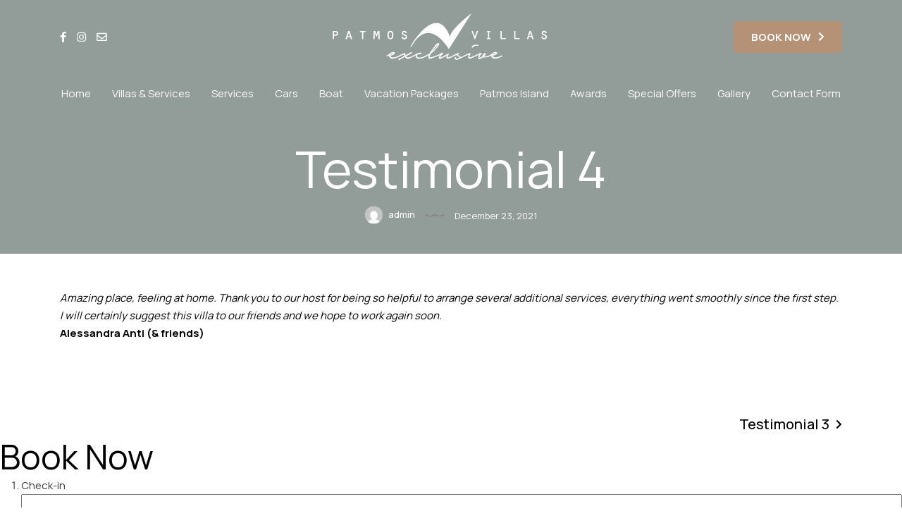

--- FILE ---
content_type: text/html; charset=UTF-8
request_url: https://patmosexclusivevillas.gr/testimonial/testimonial-4/
body_size: 25258
content:
<!DOCTYPE html>
<html lang="en-US">
	<head><meta charset="UTF-8"><script>if(navigator.userAgent.match(/MSIE|Internet Explorer/i)||navigator.userAgent.match(/Trident\/7\..*?rv:11/i)){var href=document.location.href;if(!href.match(/[?&]nowprocket/)){if(href.indexOf("?")==-1){if(href.indexOf("#")==-1){document.location.href=href+"?nowprocket=1"}else{document.location.href=href.replace("#","?nowprocket=1#")}}else{if(href.indexOf("#")==-1){document.location.href=href+"&nowprocket=1"}else{document.location.href=href.replace("#","&nowprocket=1#")}}}}</script><script>class RocketLazyLoadScripts{constructor(e){this.triggerEvents=e,this.eventOptions={passive:!0},this.userEventListener=this.triggerListener.bind(this),this.delayedScripts={normal:[],async:[],defer:[]},this.allJQueries=[]}_addUserInteractionListener(e){this.triggerEvents.forEach((t=>window.addEventListener(t,e.userEventListener,e.eventOptions)))}_removeUserInteractionListener(e){this.triggerEvents.forEach((t=>window.removeEventListener(t,e.userEventListener,e.eventOptions)))}triggerListener(){this._removeUserInteractionListener(this),"loading"===document.readyState?document.addEventListener("DOMContentLoaded",this._loadEverythingNow.bind(this)):this._loadEverythingNow()}async _loadEverythingNow(){this._delayEventListeners(),this._delayJQueryReady(this),this._handleDocumentWrite(),this._registerAllDelayedScripts(),this._preloadAllScripts(),await this._loadScriptsFromList(this.delayedScripts.normal),await this._loadScriptsFromList(this.delayedScripts.defer),await this._loadScriptsFromList(this.delayedScripts.async),await this._triggerDOMContentLoaded(),await this._triggerWindowLoad(),window.dispatchEvent(new Event("rocket-allScriptsLoaded"))}_registerAllDelayedScripts(){document.querySelectorAll("script[type=rocketlazyloadscript]").forEach((e=>{e.hasAttribute("src")?e.hasAttribute("async")&&!1!==e.async?this.delayedScripts.async.push(e):e.hasAttribute("defer")&&!1!==e.defer||"module"===e.getAttribute("data-rocket-type")?this.delayedScripts.defer.push(e):this.delayedScripts.normal.push(e):this.delayedScripts.normal.push(e)}))}async _transformScript(e){return await this._requestAnimFrame(),new Promise((t=>{const n=document.createElement("script");let r;[...e.attributes].forEach((e=>{let t=e.nodeName;"type"!==t&&("data-rocket-type"===t&&(t="type",r=e.nodeValue),n.setAttribute(t,e.nodeValue))})),e.hasAttribute("src")?(n.addEventListener("load",t),n.addEventListener("error",t)):(n.text=e.text,t()),e.parentNode.replaceChild(n,e)}))}async _loadScriptsFromList(e){const t=e.shift();return t?(await this._transformScript(t),this._loadScriptsFromList(e)):Promise.resolve()}_preloadAllScripts(){var e=document.createDocumentFragment();[...this.delayedScripts.normal,...this.delayedScripts.defer,...this.delayedScripts.async].forEach((t=>{const n=t.getAttribute("src");if(n){const t=document.createElement("link");t.href=n,t.rel="preload",t.as="script",e.appendChild(t)}})),document.head.appendChild(e)}_delayEventListeners(){let e={};function t(t,n){!function(t){function n(n){return e[t].eventsToRewrite.indexOf(n)>=0?"rocket-"+n:n}e[t]||(e[t]={originalFunctions:{add:t.addEventListener,remove:t.removeEventListener},eventsToRewrite:[]},t.addEventListener=function(){arguments[0]=n(arguments[0]),e[t].originalFunctions.add.apply(t,arguments)},t.removeEventListener=function(){arguments[0]=n(arguments[0]),e[t].originalFunctions.remove.apply(t,arguments)})}(t),e[t].eventsToRewrite.push(n)}function n(e,t){let n=e[t];Object.defineProperty(e,t,{get:()=>n||function(){},set(r){e["rocket"+t]=n=r}})}t(document,"DOMContentLoaded"),t(window,"DOMContentLoaded"),t(window,"load"),t(window,"pageshow"),t(document,"readystatechange"),n(document,"onreadystatechange"),n(window,"onload"),n(window,"onpageshow")}_delayJQueryReady(e){let t=window.jQuery;Object.defineProperty(window,"jQuery",{get:()=>t,set(n){if(n&&n.fn&&!e.allJQueries.includes(n)){n.fn.ready=n.fn.init.prototype.ready=function(t){e.domReadyFired?t.bind(document)(n):document.addEventListener("rocket-DOMContentLoaded",(()=>t.bind(document)(n)))};const t=n.fn.on;n.fn.on=n.fn.init.prototype.on=function(){if(this[0]===window){function e(e){return e.split(" ").map((e=>"load"===e||0===e.indexOf("load.")?"rocket-jquery-load":e)).join(" ")}"string"==typeof arguments[0]||arguments[0]instanceof String?arguments[0]=e(arguments[0]):"object"==typeof arguments[0]&&Object.keys(arguments[0]).forEach((t=>{delete Object.assign(arguments[0],{[e(t)]:arguments[0][t]})[t]}))}return t.apply(this,arguments),this},e.allJQueries.push(n)}t=n}})}async _triggerDOMContentLoaded(){this.domReadyFired=!0,await this._requestAnimFrame(),document.dispatchEvent(new Event("rocket-DOMContentLoaded")),await this._requestAnimFrame(),window.dispatchEvent(new Event("rocket-DOMContentLoaded")),await this._requestAnimFrame(),document.dispatchEvent(new Event("rocket-readystatechange")),await this._requestAnimFrame(),document.rocketonreadystatechange&&document.rocketonreadystatechange()}async _triggerWindowLoad(){await this._requestAnimFrame(),window.dispatchEvent(new Event("rocket-load")),await this._requestAnimFrame(),window.rocketonload&&window.rocketonload(),await this._requestAnimFrame(),this.allJQueries.forEach((e=>e(window).trigger("rocket-jquery-load"))),window.dispatchEvent(new Event("rocket-pageshow")),await this._requestAnimFrame(),window.rocketonpageshow&&window.rocketonpageshow()}_handleDocumentWrite(){const e=new Map;document.write=document.writeln=function(t){const n=document.currentScript,r=document.createRange(),i=n.parentElement;let o=e.get(n);void 0===o&&(o=n.nextSibling,e.set(n,o));const a=document.createDocumentFragment();r.setStart(a,0),a.appendChild(r.createContextualFragment(t)),i.insertBefore(a,o)}}async _requestAnimFrame(){return new Promise((e=>requestAnimationFrame(e)))}static run(){const e=new RocketLazyLoadScripts(["keydown","mousemove","touchmove","touchstart","touchend","wheel"]);e._addUserInteractionListener(e)}}RocketLazyLoadScripts.run();</script>
		
		<meta name="viewport" content="width=device-width, initial-scale=1.0">
		<meta name='robots' content='index, follow, max-image-preview:large, max-snippet:-1, max-video-preview:-1' />

	<!-- This site is optimized with the Yoast SEO plugin v26.5 - https://yoast.com/wordpress/plugins/seo/ -->
	<title>Testimonial 4 - Patmos Exclusive Villas</title><style id="rocket-critical-css">:root{--bdt-breakpoint-s:640px;--bdt-breakpoint-m:960px;--bdt-breakpoint-l:1200px;--bdt-breakpoint-xl:1600px}:root{--bdt-leader-fill-content:.}.wp-block-group{box-sizing:border-box}h1,h2{overflow-wrap:break-word}ul{overflow-wrap:break-word}.wp-block-search__button{background:#f7f7f7;border:1px solid #ccc;padding:.375em .625em;color:#32373c;margin-left:.625em;word-break:normal;font-size:inherit;font-family:inherit;line-height:inherit}.wp-block-search__inside-wrapper{display:flex;flex:auto;flex-wrap:nowrap;max-width:100%}.wp-block-search__label{width:100%}.wp-block-search__input{padding:8px;flex-grow:1;min-width:3em;border:1px solid #949494;font-size:inherit;font-family:inherit;line-height:inherit}:root{--wp--preset--font-size--normal:16px;--wp--preset--font-size--huge:42px}:root{--bs-blue:#0d6efd;--bs-indigo:#6610f2;--bs-purple:#6f42c1;--bs-pink:#d63384;--bs-red:#dc3545;--bs-orange:#fd7e14;--bs-yellow:#ffc107;--bs-green:#198754;--bs-teal:#20c997;--bs-cyan:#0dcaf0;--bs-white:#fff;--bs-gray:#6c757d;--bs-gray-dark:#343a40;--bs-gray-100:#f8f9fa;--bs-gray-200:#e9ecef;--bs-gray-300:#dee2e6;--bs-gray-400:#ced4da;--bs-gray-500:#adb5bd;--bs-gray-600:#6c757d;--bs-gray-700:#495057;--bs-gray-800:#343a40;--bs-gray-900:#212529;--bs-primary:#0d6efd;--bs-secondary:#6c757d;--bs-success:#198754;--bs-info:#0dcaf0;--bs-warning:#ffc107;--bs-danger:#dc3545;--bs-light:#f8f9fa;--bs-dark:#212529;--bs-primary-rgb:13,110,253;--bs-secondary-rgb:108,117,125;--bs-success-rgb:25,135,84;--bs-info-rgb:13,202,240;--bs-warning-rgb:255,193,7;--bs-danger-rgb:220,53,69;--bs-light-rgb:248,249,250;--bs-dark-rgb:33,37,41;--bs-white-rgb:255,255,255;--bs-black-rgb:0,0,0;--bs-body-color-rgb:33,37,41;--bs-body-bg-rgb:255,255,255;--bs-font-sans-serif:system-ui,-apple-system,"Segoe UI",Roboto,"Helvetica Neue",Arial,"Noto Sans","Liberation Sans",sans-serif,"Apple Color Emoji","Segoe UI Emoji","Segoe UI Symbol","Noto Color Emoji";--bs-font-monospace:SFMono-Regular,Menlo,Monaco,Consolas,"Liberation Mono","Courier New",monospace;--bs-gradient:linear-gradient(180deg, rgba(255, 255, 255, 0.15), rgba(255, 255, 255, 0));--bs-body-font-family:var(--bs-font-sans-serif);--bs-body-font-size:1rem;--bs-body-font-weight:400;--bs-body-line-height:1.5;--bs-body-color:#212529;--bs-body-bg:#fff}.container{width:100%;padding-right:var(--bs-gutter-x,.75rem);padding-left:var(--bs-gutter-x,.75rem);margin-right:auto;margin-left:auto}@media (min-width:576px){.container{max-width:540px}}@media (min-width:768px){.container{max-width:720px}}@media (min-width:992px){.container{max-width:960px}}@media (min-width:1200px){.container{max-width:1140px}}.row{--bs-gutter-x:1.5rem;--bs-gutter-y:0;display:flex;flex-wrap:wrap;margin-top:calc(-1 * var(--bs-gutter-y));margin-right:calc(-.5 * var(--bs-gutter-x));margin-left:calc(-.5 * var(--bs-gutter-x))}.row>*{box-sizing:border-box;flex-shrink:0;width:100%;max-width:100%;padding-right:calc(var(--bs-gutter-x) * .5);padding-left:calc(var(--bs-gutter-x) * .5);margin-top:var(--bs-gutter-y)}@media (min-width:768px){.col-md-12{flex:0 0 auto;width:100%}}@media (min-width:992px){.col-lg-3{flex:0 0 auto;width:25%}.col-lg-7{flex:0 0 auto;width:58.33333333%}.col-lg-9{flex:0 0 auto;width:75%}}.fab,.far,.fas{-moz-osx-font-smoothing:grayscale;-webkit-font-smoothing:antialiased;display:inline-block;font-style:normal;font-variant:normal;text-rendering:auto;line-height:1}.fa-chevron-up:before{content:"\f077"}.fa-envelope:before{content:"\f0e0"}.fa-facebook-f:before{content:"\f39e"}.fa-instagram:before{content:"\f16d"}.fa-tripadvisor:before{content:"\f262"}@font-face{font-family:"Font Awesome 5 Brands";font-style:normal;font-weight:400;font-display:swap;src:url(https://portfolio.codibee.com/bronze-adv-1/wp-content/themes/tilia/css/fontawesome/webfonts/fa-brands-400.eot);src:url(https://portfolio.codibee.com/bronze-adv-1/wp-content/themes/tilia/css/fontawesome/webfonts/fa-brands-400.eot?#iefix) format("embedded-opentype"),url(https://portfolio.codibee.com/bronze-adv-1/wp-content/themes/tilia/css/fontawesome/webfonts/fa-brands-400.woff2) format("woff2"),url(https://portfolio.codibee.com/bronze-adv-1/wp-content/themes/tilia/css/fontawesome/webfonts/fa-brands-400.woff) format("woff"),url(https://portfolio.codibee.com/bronze-adv-1/wp-content/themes/tilia/css/fontawesome/webfonts/fa-brands-400.ttf) format("truetype"),url(https://portfolio.codibee.com/bronze-adv-1/wp-content/themes/tilia/css/fontawesome/webfonts/fa-brands-400.svg#fontawesome) format("svg")}.fab{font-family:"Font Awesome 5 Brands"}@font-face{font-family:"Font Awesome 5 Free";font-style:normal;font-weight:400;font-display:swap;src:url(https://portfolio.codibee.com/bronze-adv-1/wp-content/themes/tilia/css/fontawesome/webfonts/fa-regular-400.eot);src:url(https://portfolio.codibee.com/bronze-adv-1/wp-content/themes/tilia/css/fontawesome/webfonts/fa-regular-400.eot?#iefix) format("embedded-opentype"),url(https://portfolio.codibee.com/bronze-adv-1/wp-content/themes/tilia/css/fontawesome/webfonts/fa-regular-400.woff2) format("woff2"),url(https://portfolio.codibee.com/bronze-adv-1/wp-content/themes/tilia/css/fontawesome/webfonts/fa-regular-400.woff) format("woff"),url(https://portfolio.codibee.com/bronze-adv-1/wp-content/themes/tilia/css/fontawesome/webfonts/fa-regular-400.ttf) format("truetype"),url(https://portfolio.codibee.com/bronze-adv-1/wp-content/themes/tilia/css/fontawesome/webfonts/fa-regular-400.svg#fontawesome) format("svg")}.fab,.far{font-weight:400}@font-face{font-family:"Font Awesome 5 Free";font-style:normal;font-weight:900;font-display:swap;src:url(https://portfolio.codibee.com/bronze-adv-1/wp-content/themes/tilia/css/fontawesome/webfonts/fa-solid-900.eot);src:url(https://portfolio.codibee.com/bronze-adv-1/wp-content/themes/tilia/css/fontawesome/webfonts/fa-solid-900.eot?#iefix) format("embedded-opentype"),url(https://portfolio.codibee.com/bronze-adv-1/wp-content/themes/tilia/css/fontawesome/webfonts/fa-solid-900.woff2) format("woff2"),url(https://portfolio.codibee.com/bronze-adv-1/wp-content/themes/tilia/css/fontawesome/webfonts/fa-solid-900.woff) format("woff"),url(https://portfolio.codibee.com/bronze-adv-1/wp-content/themes/tilia/css/fontawesome/webfonts/fa-solid-900.ttf) format("truetype"),url(https://portfolio.codibee.com/bronze-adv-1/wp-content/themes/tilia/css/fontawesome/webfonts/fa-solid-900.svg#fontawesome) format("svg")}.far,.fas{font-family:"Font Awesome 5 Free"}.fas{font-weight:900}*,html,body,div,ul,li,h1,h2,form,label,input{margin:0;padding:0}img{border:0}h1,h2{font-weight:normal}button,input{font-size:100%;margin:0;vertical-align:baseline;*vertical-align:middle}hr{margin-top:30px;margin-bottom:30px;border:0;border-top:1px solid #e9e9e9}article,aside,header,nav{display:block}*{-webkit-box-sizing:border-box;-moz-box-sizing:border-box;box-sizing:border-box}html,body{-webkit-overflow-scrolling:touch;-moz-osx-font-smoothing:grayscale;-webkit-font-smoothing:antialiased;font-smoothing:antialiased;text-rendering:optimizeLegibility}body{font-family:Manrope;-webkit-text-size-adjust:100%;background:#ffffff;color:#3a3a3a;font-size:15px;font-weight:400;line-height:1.7;overflow-x:hidden}.h4,h1,h2{color:#000000;font-weight:700;line-height:1.2}h1{font-size:3.5rem}h2{font-size:3rem}.h4{font-size:1.75rem}.display-2{font-size:4.5rem;font-weight:700}a{color:#4A7D6D;text-decoration:none}ul{margin:0 0 15px 30px}ul li{margin-bottom:10px}ul{margin-bottom:30px}img{vertical-align:middle;border-style:none}svg{overflow:hidden;vertical-align:middle}a,.wp-block-search__button{-webkit-backface-visibility:hidden}.container,.row>*{padding-left:15px;padding-right:15px}.row{margin-left:-15px;margin-right:-15px}.menu-nav{margin:0;font-size:0}.menu-nav li{display:inline-block;position:relative;margin-left:30px;margin-bottom:0;font-size:15px;font-weight:700}.menu-nav li:first-child{margin-left:0}.menu-nav li a{color:#ffffff;padding:10px 0;display:block}.menu-nav li a:after{content:"";position:absolute;background:#ffffff;top:100%;margin-top:-11px;left:0%;width:100%;height:2px;-webkit-transform:scaleX(0);-ms-transform:scaleX(0);transform:scaleX(0);transform-origin:right center;display:block}.nav-button-holder{display:none}.nav-button,.exit-mobile{background-color:#ffffff;display:inline-block;border:none;border-radius:99em;width:50px;height:50px;line-height:10px}.exit-mobile{position:absolute;margin-top:20px;top:auto;left:auto}#btn-menu-open,#btn-menu-close{fill:#4A7D6D;width:16px;height:16px}.menu-mobile{font-size:0;margin:0;margin-top:150px}.menu-mobile li{font-size:3rem;font-weight:700;padding-top:20px;list-style:none;margin-bottom:0;opacity:0;-webkit-transform:translateY(30px);-ms-transform:translateY(30px);transform:translateY(30px)}.menu-mobile li a{color:#ffffff;display:block;line-height:1.2}.menu-mask{background-color:#000000;padding-bottom:50px;position:fixed;top:0;left:0;width:0;height:0;opacity:0;overflow-y:scroll;z-index:1040}.social-media{list-style:none;margin:0;font-size:0}.social-media li{display:inline-block;font-size:15px;margin-left:15px;margin-bottom:0}.social-media li a{color:#ffffff}.social-media li:first-child{margin-left:0}.main-header{left:0;position:absolute;top:0;width:100%;z-index:100}.btn-header{text-align:right;margin-left:30px}.logo img{background:none}.top-header{display:flex;align-items:center;padding-top:15px}.top-header-5{justify-content:center}.header-social-5,.btn-header-5{flex:1 1 0}.btn-header-5{text-align:right}.logo-5{text-align:center}.header-container5{padding:20px 0;text-align:center}.top-single-bkg{overflow:hidden;position:relative;margin-bottom:100px;width:100%;height:100vh}.top-single-bkg:before{content:'';background:rgba(38,58,52,0.5);position:absolute;top:0;left:0;bottom:0;right:0;z-index:1}.top-single-bkg .inner-desc{position:absolute;z-index:4;width:100%;top:50%;text-align:center;-webkit-transform:translateY(-50%);-moz-transform:translateY(-50%);-ms-transform:translateY(-50%);-o-transform:translateY(-50%);transform:translateY(-50%)}.single-post-title{color:#fff;font-weight:800;-ms-word-wrap:break-word;word-wrap:break-word}.testimonial-desc{font-weight:400;font-style:italic;color:#000000;margin-bottom:30px;line-height:1.7}.meta-info{display:flex;align-items:center;margin-bottom:30px}.meta-categ-all{margin-bottom:10px}.meta-date-all{color:#000000;font-size:13px;font-weight:500;position:relative}.meta-date-all{font-weight:400}.meta-author{position:relative;font-size:13px;font-weight:500}.meta-author:after{content:'';width:26px;background-color:#4A7D6D;height:4px;display:inline-block;vertical-align:middle;margin-left:15px;margin-right:15px;-webkit-mask-image:url(https://portfolio.codibee.com/bronze-adv-1/wp-content/themes/tilia/images/divider-1.svg);mask-image:url(https://portfolio.codibee.com/bronze-adv-1/wp-content/themes/tilia/images/divider-1.svg)}.meta-author a{color:#000000}.meta-author img{border-radius:99em;margin-right:5px}.post-sidebar .single-post-holder{margin-right:20px}.single-article-page>*{margin-bottom:30px}.meta-info-single{margin-top:10px;margin-bottom:0;justify-content:center}.meta-info-single,.meta-info-single .meta-date-all,.meta-info-single a{color:#ffffff}.meta-info-single a{border-color:#ffffff;color:#ffffff}input::-ms-clear{display:none}@-ms-viewport{width:auto}aside ul{margin:0;padding:0;list-style:none}aside>ul>li{margin-top:50px;margin-bottom:0}aside>ul>li:first-child{margin-top:0}aside .wp-block-group h2{margin-bottom:30px;position:relative;font-size:15px;display:inline-block;font-weight:700}aside .wp-block-group h2:after{content:'';position:relative;width:100%;background-color:#4A7D6D;height:4px;display:block;margin-top:10px;-webkit-mask-image:url(https://portfolio.codibee.com/bronze-adv-1/wp-content/themes/tilia/images/divider-1.svg);mask-image:url(https://portfolio.codibee.com/bronze-adv-1/wp-content/themes/tilia/images/divider-1.svg)}.logo-dark{display:none}.img-fluid{height:auto;max-width:100%}.img-fluid{background-color:#f1f1f1}.clearfix:after{display:block;clear:both;content:""}button,input{margin:0;font-family:inherit;font-size:inherit;line-height:inherit}.read-more{font-size:15px;font-weight:700;color:#ffffff;background:#4A7D6D;padding:10px 25px;display:inline-block;border:none;border-radius:5px}.read-more{position:relative}.read-more:after{content:'';position:relative;width:9px;background-color:#ffffff;height:14px;display:inline-block;margin-left:10px;margin-bottom:-1px;-webkit-mask-image:url(https://portfolio.codibee.com/bronze-adv-1/wp-content/themes/tilia/images/arrow-1.svg);mask-image:url(https://portfolio.codibee.com/bronze-adv-1/wp-content/themes/tilia/images/arrow-1.svg)}.scrollup{display:none}.scrollup i{width:30px;height:30px;position:fixed;background:#4A7D6D;color:#ffffff;border-radius:50%;bottom:20px;right:20px;text-align:center;padding-top:7px;z-index:110}::-webkit-input-placeholder{color:#000000}:-moz-placeholder{color:#000000}::-moz-placeholder{color:#000000}:-ms-input-placeholder{color:#000000}::-ms-input-placeholder{color:#000000}:placeholder-shown,::placeholder{color:#000000}.wp-block-search{align-items:center;margin-bottom:30px}.wp-block-search .wp-block-search__input{padding:10px 25px;border:1px solid #000000;background:none;color:#000000;border-radius:5px}.wp-block-search .wp-block-search__button{background-color:#4A7D6D;color:#ffffff;border:none;border-radius:5px;overflow:hidden;position:relative;text-align:center;font-weight:700;font-size:14px;padding-left:15px;padding-right:15px;text-decoration:none;line-height:1.7;z-index:1}.wp-block-group{margin-bottom:30px}:root{--swiper-theme-color:#007aff}:root{--swiper-navigation-size:44px}@media (min-width:768px){.container{max-width:100%}}@media (min-width:992px){.container{max-width:960px}}@media (min-width:1200px){.container{max-width:1140px}}@media (max-width:1200px){.menu-nav li{margin-left:15px}h1{font-size:calc(2.5rem + 1.2vw)}h2{font-size:calc(1.7rem + .7vw)}.h4{font-size:calc(1.3rem + .3vw)}.display-2{font-size:calc(1.5rem + 4vw)}}@media (max-width:1024px){.nav-holder,.btn-header-5{display:none}.nav-button-holder{display:block}.nav-button-holder-5{flex:1 1 0}.nav-button-holder-5{text-align:right}.header-container5{padding:0;padding-top:15px}.post-sidebar .single-post-holder{margin-right:0}}@media (max-width:992px){aside,.blog-post-single aside{margin-top:100px}.posts-holder{padding-right:15px}}@media (max-width:767px){html{overflow-y:scroll!important}.container{max-width:100%}.top-header{display:none}.top-header-5{display:flex}.top-single-bkg{height:450px}.inner-desc h1{word-wrap:break-word}.top-single-bkg{margin-bottom:50px}.menu-mobile li{font-size:2rem}.btn-header .read-more{letter-spacing:0}.posts-holder{padding-left:15px;padding-right:15px}}@media (max-width:568px){.btn-header{display:none}}.header-social-5,.btn-header-5{flex:2 1 0!important}.logo.logo-5.logo-white{flex:2 1 0}.menu-nav li{font-weight:400!important}a.read-more.theme-btn{background-color:#b59175}form.book-form ol input{width:100%;padding:10px}.top-single-bkg{height:70vh!important}.h4,h1,h2{font-weight:400!important}@media (max-width:768px){.top-single-bkg{height:55vh!important}}.elementor-screen-only{position:absolute;top:-10000em;width:1px;height:1px;margin:-1px;padding:0;overflow:hidden;clip:rect(0,0,0,0);border:0}.elementor *{-webkit-box-sizing:border-box;box-sizing:border-box}:root{--page-title-display:block}@media (min-width:1025px){#elementor-device-mode:after{content:"desktop"}}@media (min-width:-1px){#elementor-device-mode:after{content:"widescreen"}}@media (max-width:-1px){#elementor-device-mode:after{content:"laptop";content:"tablet_extra"}}@media (max-width:1024px){#elementor-device-mode:after{content:"tablet"}}@media (max-width:-1px){#elementor-device-mode:after{content:"mobile_extra"}}@media (max-width:767px){#elementor-device-mode:after{content:"mobile"}}.elementor-kit-8{--e-global-color-primary:#6EC1E4;--e-global-color-secondary:#54595F;--e-global-color-text:#7A7A7A;--e-global-color-accent:#61CE70;--e-global-typography-primary-font-family:"Roboto";--e-global-typography-primary-font-weight:600;--e-global-typography-secondary-font-family:"Roboto Slab";--e-global-typography-secondary-font-weight:400;--e-global-typography-text-font-family:"Roboto";--e-global-typography-text-font-weight:400;--e-global-typography-accent-font-family:"Roboto";--e-global-typography-accent-font-weight:500}:-webkit-full-screen-ancestor:not(iframe){will-change:auto!important}body{will-change:background-color}.container{width:960px;margin:auto}@media (max-width:699px){.container{padding-right:40px;padding-left:40px}}@media only screen and (min-width:1200px){.container{max-width:1425px;width:100%;padding:0 90px}}@media only screen and (min-width:768px) and (max-width:960px){.container{width:100%;padding:0 30px}}@media only screen and (max-width:767px){.container{width:100%;padding:0 30px}}</style><link rel="preload" as="style" href="https://fonts.googleapis.com/css?family=Manrope%3A400%2C500%2C600%2C700%2C800%26amp%3Bdisplay%3Dswap&#038;display=swap" /><link rel="stylesheet" href="https://fonts.googleapis.com/css?family=Manrope%3A400%2C500%2C600%2C700%2C800%26amp%3Bdisplay%3Dswap&#038;display=swap" media="print" onload="this.media='all'" /><noscript><link rel="stylesheet" href="https://fonts.googleapis.com/css?family=Manrope%3A400%2C500%2C600%2C700%2C800%26amp%3Bdisplay%3Dswap&#038;display=swap" /></noscript><link rel="preload" href="https://patmosexclusivevillas.gr/wp-content/cache/min/1/2f8efc41f054084c8ea7ca977880f69a.css" data-rocket-async="style" as="style" onload="this.onload=null;this.rel='stylesheet'" onerror="this.removeAttribute('data-rocket-async')"  media="all" data-minify="1" />
	<link rel="canonical" href="https://patmosexclusivevillas.gr/testimonial/testimonial-4/" />
	<meta property="og:locale" content="en_US" />
	<meta property="og:type" content="article" />
	<meta property="og:title" content="Testimonial 4 - Patmos Exclusive Villas" />
	<meta property="og:description" content="Amazing place, feeling at home. Thank you to our host for being so helpful to arrange several additional services, everything went smoothly since the first step. I will certainly suggest this villa to our friends and we hope to work..." />
	<meta property="og:url" content="https://patmosexclusivevillas.gr/testimonial/testimonial-4/" />
	<meta property="og:site_name" content="Patmos Exclusive Villas" />
	<meta property="article:modified_time" content="2023-05-09T12:14:04+00:00" />
	<meta name="twitter:card" content="summary_large_image" />
	<script type="application/ld+json" class="yoast-schema-graph">{"@context":"https://schema.org","@graph":[{"@type":"WebPage","@id":"https://patmosexclusivevillas.gr/testimonial/testimonial-4/","url":"https://patmosexclusivevillas.gr/testimonial/testimonial-4/","name":"Testimonial 4 - Patmos Exclusive Villas","isPartOf":{"@id":"https://patmosexclusivevillas.gr/#website"},"datePublished":"2021-12-23T09:58:59+00:00","dateModified":"2023-05-09T12:14:04+00:00","breadcrumb":{"@id":"https://patmosexclusivevillas.gr/testimonial/testimonial-4/#breadcrumb"},"inLanguage":"en-US","potentialAction":[{"@type":"ReadAction","target":["https://patmosexclusivevillas.gr/testimonial/testimonial-4/"]}]},{"@type":"BreadcrumbList","@id":"https://patmosexclusivevillas.gr/testimonial/testimonial-4/#breadcrumb","itemListElement":[{"@type":"ListItem","position":1,"name":"Home","item":"https://patmosexclusivevillas.gr/"},{"@type":"ListItem","position":2,"name":"Testimonial 4"}]},{"@type":"WebSite","@id":"https://patmosexclusivevillas.gr/#website","url":"https://patmosexclusivevillas.gr/","name":"Patmos Exclusive Villas","description":"Luxury Villas","publisher":{"@id":"https://patmosexclusivevillas.gr/#organization"},"potentialAction":[{"@type":"SearchAction","target":{"@type":"EntryPoint","urlTemplate":"https://patmosexclusivevillas.gr/?s={search_term_string}"},"query-input":{"@type":"PropertyValueSpecification","valueRequired":true,"valueName":"search_term_string"}}],"inLanguage":"en-US"},{"@type":"Organization","@id":"https://patmosexclusivevillas.gr/#organization","name":"Patmos Exclusive Villas","url":"https://patmosexclusivevillas.gr/","logo":{"@type":"ImageObject","inLanguage":"en-US","@id":"https://patmosexclusivevillas.gr/#/schema/logo/image/","url":"https://patmosexclusivevillas.gr/wp-content/uploads/2023/05/patmos-villas-exclusive-logo.png","contentUrl":"https://patmosexclusivevillas.gr/wp-content/uploads/2023/05/patmos-villas-exclusive-logo.png","width":313,"height":75,"caption":"Patmos Exclusive Villas"},"image":{"@id":"https://patmosexclusivevillas.gr/#/schema/logo/image/"}}]}</script>
	<!-- / Yoast SEO plugin. -->


<link rel='dns-prefetch' href='//code.jquery.com' />
<link rel='dns-prefetch' href='//fonts.googleapis.com' />
<link href='https://fonts.gstatic.com' crossorigin rel='preconnect' />
<link rel="alternate" type="application/rss+xml" title="Patmos Exclusive Villas &raquo; Feed" href="https://patmosexclusivevillas.gr/feed/" />
<link rel="alternate" type="application/rss+xml" title="Patmos Exclusive Villas &raquo; Comments Feed" href="https://patmosexclusivevillas.gr/comments/feed/" />
<link rel="alternate" title="oEmbed (JSON)" type="application/json+oembed" href="https://patmosexclusivevillas.gr/wp-json/oembed/1.0/embed?url=https%3A%2F%2Fpatmosexclusivevillas.gr%2Ftestimonial%2Ftestimonial-4%2F" />
<link rel="alternate" title="oEmbed (XML)" type="text/xml+oembed" href="https://patmosexclusivevillas.gr/wp-json/oembed/1.0/embed?url=https%3A%2F%2Fpatmosexclusivevillas.gr%2Ftestimonial%2Ftestimonial-4%2F&#038;format=xml" />
<style id='wp-img-auto-sizes-contain-inline-css' type='text/css'>
img:is([sizes=auto i],[sizes^="auto," i]){contain-intrinsic-size:3000px 1500px}
/*# sourceURL=wp-img-auto-sizes-contain-inline-css */
</style>
<style id='wp-emoji-styles-inline-css' type='text/css'>

	img.wp-smiley, img.emoji {
		display: inline !important;
		border: none !important;
		box-shadow: none !important;
		height: 1em !important;
		width: 1em !important;
		margin: 0 0.07em !important;
		vertical-align: -0.1em !important;
		background: none !important;
		padding: 0 !important;
	}
/*# sourceURL=wp-emoji-styles-inline-css */
</style>

<style id='classic-theme-styles-inline-css' type='text/css'>
/*! This file is auto-generated */
.wp-block-button__link{color:#fff;background-color:#32373c;border-radius:9999px;box-shadow:none;text-decoration:none;padding:calc(.667em + 2px) calc(1.333em + 2px);font-size:1.125em}.wp-block-file__button{background:#32373c;color:#fff;text-decoration:none}
/*# sourceURL=/wp-includes/css/classic-themes.min.css */
</style>
<style id='global-styles-inline-css' type='text/css'>
:root{--wp--preset--aspect-ratio--square: 1;--wp--preset--aspect-ratio--4-3: 4/3;--wp--preset--aspect-ratio--3-4: 3/4;--wp--preset--aspect-ratio--3-2: 3/2;--wp--preset--aspect-ratio--2-3: 2/3;--wp--preset--aspect-ratio--16-9: 16/9;--wp--preset--aspect-ratio--9-16: 9/16;--wp--preset--color--black: #000000;--wp--preset--color--cyan-bluish-gray: #abb8c3;--wp--preset--color--white: #ffffff;--wp--preset--color--pale-pink: #f78da7;--wp--preset--color--vivid-red: #cf2e2e;--wp--preset--color--luminous-vivid-orange: #ff6900;--wp--preset--color--luminous-vivid-amber: #fcb900;--wp--preset--color--light-green-cyan: #7bdcb5;--wp--preset--color--vivid-green-cyan: #00d084;--wp--preset--color--pale-cyan-blue: #8ed1fc;--wp--preset--color--vivid-cyan-blue: #0693e3;--wp--preset--color--vivid-purple: #9b51e0;--wp--preset--gradient--vivid-cyan-blue-to-vivid-purple: linear-gradient(135deg,rgb(6,147,227) 0%,rgb(155,81,224) 100%);--wp--preset--gradient--light-green-cyan-to-vivid-green-cyan: linear-gradient(135deg,rgb(122,220,180) 0%,rgb(0,208,130) 100%);--wp--preset--gradient--luminous-vivid-amber-to-luminous-vivid-orange: linear-gradient(135deg,rgb(252,185,0) 0%,rgb(255,105,0) 100%);--wp--preset--gradient--luminous-vivid-orange-to-vivid-red: linear-gradient(135deg,rgb(255,105,0) 0%,rgb(207,46,46) 100%);--wp--preset--gradient--very-light-gray-to-cyan-bluish-gray: linear-gradient(135deg,rgb(238,238,238) 0%,rgb(169,184,195) 100%);--wp--preset--gradient--cool-to-warm-spectrum: linear-gradient(135deg,rgb(74,234,220) 0%,rgb(151,120,209) 20%,rgb(207,42,186) 40%,rgb(238,44,130) 60%,rgb(251,105,98) 80%,rgb(254,248,76) 100%);--wp--preset--gradient--blush-light-purple: linear-gradient(135deg,rgb(255,206,236) 0%,rgb(152,150,240) 100%);--wp--preset--gradient--blush-bordeaux: linear-gradient(135deg,rgb(254,205,165) 0%,rgb(254,45,45) 50%,rgb(107,0,62) 100%);--wp--preset--gradient--luminous-dusk: linear-gradient(135deg,rgb(255,203,112) 0%,rgb(199,81,192) 50%,rgb(65,88,208) 100%);--wp--preset--gradient--pale-ocean: linear-gradient(135deg,rgb(255,245,203) 0%,rgb(182,227,212) 50%,rgb(51,167,181) 100%);--wp--preset--gradient--electric-grass: linear-gradient(135deg,rgb(202,248,128) 0%,rgb(113,206,126) 100%);--wp--preset--gradient--midnight: linear-gradient(135deg,rgb(2,3,129) 0%,rgb(40,116,252) 100%);--wp--preset--font-size--small: 13px;--wp--preset--font-size--medium: 20px;--wp--preset--font-size--large: 36px;--wp--preset--font-size--x-large: 42px;--wp--preset--spacing--20: 0.44rem;--wp--preset--spacing--30: 0.67rem;--wp--preset--spacing--40: 1rem;--wp--preset--spacing--50: 1.5rem;--wp--preset--spacing--60: 2.25rem;--wp--preset--spacing--70: 3.38rem;--wp--preset--spacing--80: 5.06rem;--wp--preset--shadow--natural: 6px 6px 9px rgba(0, 0, 0, 0.2);--wp--preset--shadow--deep: 12px 12px 50px rgba(0, 0, 0, 0.4);--wp--preset--shadow--sharp: 6px 6px 0px rgba(0, 0, 0, 0.2);--wp--preset--shadow--outlined: 6px 6px 0px -3px rgb(255, 255, 255), 6px 6px rgb(0, 0, 0);--wp--preset--shadow--crisp: 6px 6px 0px rgb(0, 0, 0);}:where(.is-layout-flex){gap: 0.5em;}:where(.is-layout-grid){gap: 0.5em;}body .is-layout-flex{display: flex;}.is-layout-flex{flex-wrap: wrap;align-items: center;}.is-layout-flex > :is(*, div){margin: 0;}body .is-layout-grid{display: grid;}.is-layout-grid > :is(*, div){margin: 0;}:where(.wp-block-columns.is-layout-flex){gap: 2em;}:where(.wp-block-columns.is-layout-grid){gap: 2em;}:where(.wp-block-post-template.is-layout-flex){gap: 1.25em;}:where(.wp-block-post-template.is-layout-grid){gap: 1.25em;}.has-black-color{color: var(--wp--preset--color--black) !important;}.has-cyan-bluish-gray-color{color: var(--wp--preset--color--cyan-bluish-gray) !important;}.has-white-color{color: var(--wp--preset--color--white) !important;}.has-pale-pink-color{color: var(--wp--preset--color--pale-pink) !important;}.has-vivid-red-color{color: var(--wp--preset--color--vivid-red) !important;}.has-luminous-vivid-orange-color{color: var(--wp--preset--color--luminous-vivid-orange) !important;}.has-luminous-vivid-amber-color{color: var(--wp--preset--color--luminous-vivid-amber) !important;}.has-light-green-cyan-color{color: var(--wp--preset--color--light-green-cyan) !important;}.has-vivid-green-cyan-color{color: var(--wp--preset--color--vivid-green-cyan) !important;}.has-pale-cyan-blue-color{color: var(--wp--preset--color--pale-cyan-blue) !important;}.has-vivid-cyan-blue-color{color: var(--wp--preset--color--vivid-cyan-blue) !important;}.has-vivid-purple-color{color: var(--wp--preset--color--vivid-purple) !important;}.has-black-background-color{background-color: var(--wp--preset--color--black) !important;}.has-cyan-bluish-gray-background-color{background-color: var(--wp--preset--color--cyan-bluish-gray) !important;}.has-white-background-color{background-color: var(--wp--preset--color--white) !important;}.has-pale-pink-background-color{background-color: var(--wp--preset--color--pale-pink) !important;}.has-vivid-red-background-color{background-color: var(--wp--preset--color--vivid-red) !important;}.has-luminous-vivid-orange-background-color{background-color: var(--wp--preset--color--luminous-vivid-orange) !important;}.has-luminous-vivid-amber-background-color{background-color: var(--wp--preset--color--luminous-vivid-amber) !important;}.has-light-green-cyan-background-color{background-color: var(--wp--preset--color--light-green-cyan) !important;}.has-vivid-green-cyan-background-color{background-color: var(--wp--preset--color--vivid-green-cyan) !important;}.has-pale-cyan-blue-background-color{background-color: var(--wp--preset--color--pale-cyan-blue) !important;}.has-vivid-cyan-blue-background-color{background-color: var(--wp--preset--color--vivid-cyan-blue) !important;}.has-vivid-purple-background-color{background-color: var(--wp--preset--color--vivid-purple) !important;}.has-black-border-color{border-color: var(--wp--preset--color--black) !important;}.has-cyan-bluish-gray-border-color{border-color: var(--wp--preset--color--cyan-bluish-gray) !important;}.has-white-border-color{border-color: var(--wp--preset--color--white) !important;}.has-pale-pink-border-color{border-color: var(--wp--preset--color--pale-pink) !important;}.has-vivid-red-border-color{border-color: var(--wp--preset--color--vivid-red) !important;}.has-luminous-vivid-orange-border-color{border-color: var(--wp--preset--color--luminous-vivid-orange) !important;}.has-luminous-vivid-amber-border-color{border-color: var(--wp--preset--color--luminous-vivid-amber) !important;}.has-light-green-cyan-border-color{border-color: var(--wp--preset--color--light-green-cyan) !important;}.has-vivid-green-cyan-border-color{border-color: var(--wp--preset--color--vivid-green-cyan) !important;}.has-pale-cyan-blue-border-color{border-color: var(--wp--preset--color--pale-cyan-blue) !important;}.has-vivid-cyan-blue-border-color{border-color: var(--wp--preset--color--vivid-cyan-blue) !important;}.has-vivid-purple-border-color{border-color: var(--wp--preset--color--vivid-purple) !important;}.has-vivid-cyan-blue-to-vivid-purple-gradient-background{background: var(--wp--preset--gradient--vivid-cyan-blue-to-vivid-purple) !important;}.has-light-green-cyan-to-vivid-green-cyan-gradient-background{background: var(--wp--preset--gradient--light-green-cyan-to-vivid-green-cyan) !important;}.has-luminous-vivid-amber-to-luminous-vivid-orange-gradient-background{background: var(--wp--preset--gradient--luminous-vivid-amber-to-luminous-vivid-orange) !important;}.has-luminous-vivid-orange-to-vivid-red-gradient-background{background: var(--wp--preset--gradient--luminous-vivid-orange-to-vivid-red) !important;}.has-very-light-gray-to-cyan-bluish-gray-gradient-background{background: var(--wp--preset--gradient--very-light-gray-to-cyan-bluish-gray) !important;}.has-cool-to-warm-spectrum-gradient-background{background: var(--wp--preset--gradient--cool-to-warm-spectrum) !important;}.has-blush-light-purple-gradient-background{background: var(--wp--preset--gradient--blush-light-purple) !important;}.has-blush-bordeaux-gradient-background{background: var(--wp--preset--gradient--blush-bordeaux) !important;}.has-luminous-dusk-gradient-background{background: var(--wp--preset--gradient--luminous-dusk) !important;}.has-pale-ocean-gradient-background{background: var(--wp--preset--gradient--pale-ocean) !important;}.has-electric-grass-gradient-background{background: var(--wp--preset--gradient--electric-grass) !important;}.has-midnight-gradient-background{background: var(--wp--preset--gradient--midnight) !important;}.has-small-font-size{font-size: var(--wp--preset--font-size--small) !important;}.has-medium-font-size{font-size: var(--wp--preset--font-size--medium) !important;}.has-large-font-size{font-size: var(--wp--preset--font-size--large) !important;}.has-x-large-font-size{font-size: var(--wp--preset--font-size--x-large) !important;}
:where(.wp-block-post-template.is-layout-flex){gap: 1.25em;}:where(.wp-block-post-template.is-layout-grid){gap: 1.25em;}
:where(.wp-block-term-template.is-layout-flex){gap: 1.25em;}:where(.wp-block-term-template.is-layout-grid){gap: 1.25em;}
:where(.wp-block-columns.is-layout-flex){gap: 2em;}:where(.wp-block-columns.is-layout-grid){gap: 2em;}
:root :where(.wp-block-pullquote){font-size: 1.5em;line-height: 1.6;}
/*# sourceURL=global-styles-inline-css */
</style>



<link rel='preload'  href='https://patmosexclusivevillas.gr/wp-content/themes/tilia/style.css' data-rocket-async="style" as="style" onload="this.onload=null;this.rel='stylesheet'" onerror="this.removeAttribute('data-rocket-async')"  type='text/css' media='all' />




<style id='tilia-style-inline-css' type='text/css'>
body{font-family: Manrope, sans-serif;font-size: 15px;}h1, h2, h3, h4, h5, h6, blockquote, .logo-txt, .wp-block-latest-comments__comment-author, .wp-block-latest-comments__comment-link{ font-family:Manrope, sans-serif; }a, .pcolor, .pcolor .elementor-heading-title, a code, a:hover, p a:hover, blockquote cite, .list-items li:before, .menu-contact i, .footer-contact i, .social-media-footer li a, .social-list li a, .about-social i, .binfo ul li i, .header-social-2 .social-media li a, .portfolio-categ li a:hover, .view-more.current, .view-more:hover, .article-title a:hover, .meta-categ-all-v2 a:hover, .meta-sticky, .meta-author a:hover, .post-more:hover, .post-meta li a:hover, .author-single-page h3 a:hover, .meta-nav a:hover, .comment-author .author a:hover, .comment-reply-link:hover, .display-post-title a:hover, .widget_recent_entries li a:hover, .widget_archive li a:hover, .widget_categories li a:hover, .widget_pages li a:hover, .widget_meta li a:hover, .widget_nav_menu li a:hover, footer a, .footer-social li a, .read-more-v2:hover, .pcolori .elementor-icon, .el-tab .elementor-tab-title a:hover, .el-tab .elementor-tab-title.elementor-active a, .el-tab .elementor-tab-title:hover, .el-tab .elementor-tab-title.elementor-active, .mt-accordion .elementor-accordion .elementor-tab-title .elementor-accordion-icon, .mt-accordion .elementor-toggle .elementor-tab-title .elementor-toggle-icon, .price-title, .elementor-social-icon:hover i, .wp-block-latest-posts li a, .wp-block-categories li a, .wp-block-archives li a, .wp-block-latest-posts li a:hover, .wp-block-categories li a:hover, .wp-block-archives li a:hover, .wp-block-quote.is-large cite, .wp-block-quote.is-style-large cite, .wp-block-quote cite, .wp-block-button.is-style-outline .wp-block-button__link, .wp-block-button__link:not(.has-background):active, .wp-block-button__link:not(.has-background):focus, .wp-block-pullquote cite, .wp-block-pullquote footer, .wp-block-latest-comments__comment-meta a:hover, .wp-calendar-table a, .wp-calendar-nav a, .wp-block-cover-text a { color:#7c7c7c;}.pcolor-bkg, .list-circle li:before, blockquote:before, .smalltitle span:after, .view-more:after, .testimonial-slider .swiper-pagination-bullet, .meta-author:after, .meta-categ-all-v2:after, .comment-date:after, .widgettitle:after, aside .wp-block-group h2:after, .el-smalltitle span:after, .el-subtitle span:after, .tagcloud a, .tags-single-page a, .wp-block-tag-cloud a, .read-more, .submit, .wpcf7-submit, .page-links a, .post-password-form input[type="submit"], .el-btn .elementor-button, .read-more:hover, .submit:hover, .wpcf7-submit:hover, .page-links a:hover, .post-password-form input[type="submit"]:hover, .el-btn .elementor-button.elementor-size-md:hover, .el-btn .elementor-button.elementor-size-sm:hover, .read-more-v2:hover:after, .current-page, .page-numbers:hover, .nav-page a:hover, .scrollup i, .alert, .icon-bkg .elementor-icon, .pcolori-bkg .elementor-icon, .pcolor-circle .elementor-icon, .pcolor-circle30 .elementor-icon, .wp-block-button .wp-block-button__link, .wp-block-search .wp-block-search__button, .wp-block-search__button:hover { background: #7c7c7c;}.smallborder span, .post-more, .mt-accordion .elementor-toggle .elementor-tab-title.elementor-active, .wp-block-quote.has-text-align-right, .wp-block-pullquote { border-color:#7c7c7c; }.mt-accordion .elementor-accordion .elementor-tab-title:hover, .mt-accordion .elementor-accordion .elementor-tab-title.elementor-active, .mt-accordion .elementor-toggle .elementor-tab-title:hover, .mt-accordion .elementor-toggle .elementor-tab-title.elementor-active { border-color:#7c7c7c; background: #7c7c7c; }.meta-categ-all a, .icon-circle .elementor-icon{ border-color:#7c7c7c; color: #7c7c7c; }#btn-menu-open, #btn-menu-close, .portfolio-slider-btn-next:hover svg, .portfolio-slider-btn-prev:hover svg, .testimonial-quote svg, .icon-quote2, .meta-nav a:hover svg, .pcolori svg path{ fill:#7c7c7c;}.menu-nav ul li a:hover, .menu-nav li:hover ul li a:hover{color:#7c7c7c;}.nav-fixed-top {background:#7c7c7c;}.white, .white-btn-v2{ color: #ffffff; } .white-btn-v2:after{ background-color: #ffffff; } .meta-info-single a{ border-color: #ffffff; color: #ffffff; }
/*# sourceURL=tilia-style-inline-css */
</style>



<style id='rocket-lazyload-inline-css' type='text/css'>
.rll-youtube-player{position:relative;padding-bottom:56.23%;height:0;overflow:hidden;max-width:100%;}.rll-youtube-player:focus-within{outline: 2px solid currentColor;outline-offset: 5px;}.rll-youtube-player iframe{position:absolute;top:0;left:0;width:100%;height:100%;z-index:100;background:0 0}.rll-youtube-player img{bottom:0;display:block;left:0;margin:auto;max-width:100%;width:100%;position:absolute;right:0;top:0;border:none;height:auto;-webkit-transition:.4s all;-moz-transition:.4s all;transition:.4s all}.rll-youtube-player img:hover{-webkit-filter:brightness(75%)}.rll-youtube-player .play{height:100%;width:100%;left:0;top:0;position:absolute;background:url(https://patmosexclusivevillas.gr/wp-content/plugins/wp-rocket/assets/img/youtube.png) no-repeat center;background-color: transparent !important;cursor:pointer;border:none;}.wp-embed-responsive .wp-has-aspect-ratio .rll-youtube-player{position:absolute;padding-bottom:0;width:100%;height:100%;top:0;bottom:0;left:0;right:0}
/*# sourceURL=rocket-lazyload-inline-css */
</style>
<script type="rocketlazyloadscript" data-rocket-type="text/javascript" src="https://patmosexclusivevillas.gr/wp-includes/js/jquery/jquery.min.js?ver=3.7.1" id="jquery-core-js" defer></script>
<script type="rocketlazyloadscript" data-rocket-type="text/javascript" src="https://patmosexclusivevillas.gr/wp-includes/js/jquery/jquery-migrate.min.js?ver=3.4.1" id="jquery-migrate-js" defer></script>
<script type="rocketlazyloadscript" data-minify="1" data-rocket-type="text/javascript" src="https://patmosexclusivevillas.gr/wp-content/cache/min/1/ui/1.13.0/jquery-ui.js?ver=1765547617" id="ui-datte-js" defer></script>
<script type="rocketlazyloadscript" data-rocket-type="text/javascript" src="https://patmosexclusivevillas.gr/wp-content/themes/tilia-child/assets/mc-calendar.min.js?ver=6.9" id="mc-calendar-js" defer></script>
<script data-minify="1" type="text/javascript" src="https://patmosexclusivevillas.gr/wp-content/cache/min/1/wp-content/themes/tilia-child/critical.js?ver=1765547617" id="critical-js" defer></script>
<script type="rocketlazyloadscript" data-minify="1" data-rocket-type="text/javascript" src="https://patmosexclusivevillas.gr/wp-content/cache/min/1/wp-content/plugins/renzdevous-calendar/rendezvous.js?ver=1765547617" id="rendezvous-calendar-js" defer></script>
<script type="text/javascript" id="rendezvous-calendar-custom-js-extra">
/* <![CDATA[ */
var rendezvous_data = {"weeks":{"monday":"Mon","tuesday":"Tue","wednesday":"Wed","thursday":"Thu","friday":"Fri","saturday":"Sat","sunday":"Sun"},"monthLong":{"january":"January","february":"February","march":"March","april":"April","may":"May","june":"June","july":"July","august":"August","september":"September","october":"October","november":"November","december":"December"}};
//# sourceURL=rendezvous-calendar-custom-js-extra
/* ]]> */
</script>
<script type="rocketlazyloadscript" data-minify="1" data-rocket-type="text/javascript" src="https://patmosexclusivevillas.gr/wp-content/cache/min/1/wp-content/plugins/renzdevous-calendar/custom.js?ver=1765547617" id="rendezvous-calendar-custom-js" defer></script>
<script type="rocketlazyloadscript" data-rocket-type="text/javascript" src="https://patmosexclusivevillas.gr/wp-content/plugins/bdthemes-prime-slider-lite/assets/js/bdt-uikit.min.js?ver=3.21.7" id="bdt-uikit-js" defer></script>
<link rel="https://api.w.org/" href="https://patmosexclusivevillas.gr/wp-json/" /><link rel="alternate" title="JSON" type="application/json" href="https://patmosexclusivevillas.gr/wp-json/wp/v2/match_testimonials/572" /><link rel="EditURI" type="application/rsd+xml" title="RSD" href="https://patmosexclusivevillas.gr/xmlrpc.php?rsd" />
<meta name="generator" content="WordPress 6.9" />
<link rel='shortlink' href='https://patmosexclusivevillas.gr/?p=572' />
<meta name="generator" content="Elementor 3.33.4; features: additional_custom_breakpoints; settings: css_print_method-external, google_font-enabled, font_display-auto">
			<style>
				.e-con.e-parent:nth-of-type(n+4):not(.e-lazyloaded):not(.e-no-lazyload),
				.e-con.e-parent:nth-of-type(n+4):not(.e-lazyloaded):not(.e-no-lazyload) * {
					background-image: none !important;
				}
				@media screen and (max-height: 1024px) {
					.e-con.e-parent:nth-of-type(n+3):not(.e-lazyloaded):not(.e-no-lazyload),
					.e-con.e-parent:nth-of-type(n+3):not(.e-lazyloaded):not(.e-no-lazyload) * {
						background-image: none !important;
					}
				}
				@media screen and (max-height: 640px) {
					.e-con.e-parent:nth-of-type(n+2):not(.e-lazyloaded):not(.e-no-lazyload),
					.e-con.e-parent:nth-of-type(n+2):not(.e-lazyloaded):not(.e-no-lazyload) * {
						background-image: none !important;
					}
				}
			</style>
			<link rel="icon" href="https://patmosexclusivevillas.gr/wp-content/uploads/2023/05/cropped-cropped-favicon-32x32.png" sizes="32x32" />
<link rel="icon" href="https://patmosexclusivevillas.gr/wp-content/uploads/2023/05/cropped-cropped-favicon-192x192.png" sizes="192x192" />
<link rel="apple-touch-icon" href="https://patmosexclusivevillas.gr/wp-content/uploads/2023/05/cropped-cropped-favicon-180x180.png" />
<meta name="msapplication-TileImage" content="https://patmosexclusivevillas.gr/wp-content/uploads/2023/05/cropped-cropped-favicon-270x270.png" />
		<style type="text/css" id="wp-custom-css">
			.slide.is-active{
  opacity: 1 !important;
}
.mobileVersion {
	display:none;
}
.top-single-bkg {
	height:50vh !important;
	margin-bottom:50px !important;
}
.top-single-bkg .inner-desc {
	top:70%;
}
@media all and (max-width:1024px) {
	.header-social-5 {
		flex:1 1 0 !important;
	}
	.nav-button-holder-5 {
	text-align:left !important;
	}
	.header-social .social-media {
	text-align:right !important;
	}
	.desktopVersion {
		display:none;
	}
	.mobileVersion {
		display:inline-block;
	}
	.social-media li {
		display:block;
		margin-bottom:0px;
		
	}
	.menu-mobile li:hover > a, .menu-mobile li.current-menu-item > a {
		color:#B59175;
	}
	.social-media li a {
		font-size:18px;
	}
		
}
.exit-mobile {
	margin-top:40px;
}
a, .pcolor, .pcolor .elementor-heading-title, a code, a:hover, p a:hover, blockquote cite, .list-items li:before, .menu-contact i, .footer-contact i, .social-media-footer li a, .social-list li a, .about-social i, .binfo ul li i, .header-social-2 .social-media li a, .portfolio-categ li a:hover, .view-more.current, .view-more:hover, .article-title a:hover, .meta-categ-all-v2 a:hover, .meta-sticky, .meta-author a:hover, .post-more:hover, .post-meta li a:hover, .author-single-page h3 a:hover, .meta-nav a:hover, .comment-author .author a:hover, .comment-reply-link:hover, .display-post-title a:hover, .widget_recent_entries li a:hover, .widget_archive li a:hover, .widget_categories li a:hover, .widget_pages li a:hover, .widget_meta li a:hover, .widget_nav_menu li a:hover, footer a, .footer-social li a, .read-more-v2:hover, .pcolori .elementor-icon, .el-tab .elementor-tab-title a:hover, .el-tab .elementor-tab-title.elementor-active a, .el-tab .elementor-tab-title:hover, .el-tab .elementor-tab-title.elementor-active, .mt-accordion .elementor-accordion .elementor-tab-title .elementor-accordion-icon, .mt-accordion .elementor-toggle .elementor-tab-title .elementor-toggle-icon, .price-title, .elementor-social-icon:hover i, .wp-block-latest-posts li a, .wp-block-categories li a, .wp-block-archives li a, .wp-block-latest-posts li a:hover, .wp-block-categories li a:hover, .wp-block-archives li a:hover, .wp-block-quote.is-large cite, .wp-block-quote.is-style-large cite, .wp-block-quote cite, .wp-block-button.is-style-outline .wp-block-button__link, .wp-block-button__link:not(.has-background):active, .wp-block-button__link:not(.has-background):focus, .wp-block-pullquote cite, .wp-block-pullquote footer, .wp-block-latest-comments__comment-meta a:hover, .wp-calendar-table a, .wp-calendar-nav a, .wp-block-cover-text a {
	color:#313131;
}
.consent {
	text-decoration:underline !important;
	}
.consent:hover {
	color:#B59175;
}
.gf-required {
	color:#c02b0a;
	font-size:14px;
}
.gform_wrapper.gravity-theme .ginput_complex:not(.ginput_container_address) fieldset:not([style*="display:none"]):not(.ginput_full)~span:not(.ginput_full), .gform_wrapper.gravity-theme .ginput_complex:not(.ginput_container_address) span:not([style*="display:none"]):not(.ginput_full)~span:not(.ginput_full) {
	padding-left:30px;
}		</style>
		<style id="kirki-inline-styles"></style><noscript><style id="rocket-lazyload-nojs-css">.rll-youtube-player, [data-lazy-src]{display:none !important;}</style></noscript><script type="rocketlazyloadscript">
/*! loadCSS rel=preload polyfill. [c]2017 Filament Group, Inc. MIT License */
(function(w){"use strict";if(!w.loadCSS){w.loadCSS=function(){}}
var rp=loadCSS.relpreload={};rp.support=(function(){var ret;try{ret=w.document.createElement("link").relList.supports("preload")}catch(e){ret=!1}
return function(){return ret}})();rp.bindMediaToggle=function(link){var finalMedia=link.media||"all";function enableStylesheet(){link.media=finalMedia}
if(link.addEventListener){link.addEventListener("load",enableStylesheet)}else if(link.attachEvent){link.attachEvent("onload",enableStylesheet)}
setTimeout(function(){link.rel="stylesheet";link.media="only x"});setTimeout(enableStylesheet,3000)};rp.poly=function(){if(rp.support()){return}
var links=w.document.getElementsByTagName("link");for(var i=0;i<links.length;i++){var link=links[i];if(link.rel==="preload"&&link.getAttribute("as")==="style"&&!link.getAttribute("data-loadcss")){link.setAttribute("data-loadcss",!0);rp.bindMediaToggle(link)}}};if(!rp.support()){rp.poly();var run=w.setInterval(rp.poly,500);if(w.addEventListener){w.addEventListener("load",function(){rp.poly();w.clearInterval(run)})}else if(w.attachEvent){w.attachEvent("onload",function(){rp.poly();w.clearInterval(run)})}}
if(typeof exports!=="undefined"){exports.loadCSS=loadCSS}
else{w.loadCSS=loadCSS}}(typeof global!=="undefined"?global:this))
</script>  
	</head>
	<body class="wp-singular match_testimonials-template-default single single-match_testimonials postid-572 wp-custom-logo wp-embed-responsive wp-theme-tilia wp-child-theme-tilia-child elementor-default elementor-kit-8" >
   		<img width="99999" alt="icon" height="99999" style="pointer-events: none; position: absolute; top: 0; left: 0; width: 99vw; height: 99vh; max-width: 99vw; max-height: 99vh;"  src="[data-uri]">
	  
   <div class="menu-mask">
   <div class="container mobile-menu-holder">
     
	<div class="row">
		<div class="col-md-12">
			<button class="exit-mobile">
           <svg version="1.1" id="btn-menu-close" xmlns="http://www.w3.org/2000/svg" xmlns:xlink="http://www.w3.org/1999/xlink" x="0px" y="0px"
	 viewBox="0 0 16 16" style="enable-background:new 0 0 16 16;" xml:space="preserve">
<path d="M15.4,15.3l-0.1,0.1c-0.7,0.7-1.9,0.7-2.6,0L0.6,3.3c-0.7-0.7-0.7-1.9,0-2.6l0.1-0.1c0.7-0.7,1.9-0.7,2.6,0l12.1,12.1
	C16.2,13.4,16.2,14.6,15.4,15.3z"/>
<path d="M0.7,15.4l-0.1-0.1c-0.7-0.7-0.7-1.9,0-2.6L12.7,0.6c0.7-0.7,1.9-0.7,2.6,0l0.1,0.1c0.7,0.7,0.7,1.9,0,2.6L3.3,15.4
	C2.6,16.2,1.4,16.2,0.7,15.4z"/>
</svg>

         </button>
		</div>
		<!-- /col-md-12 -->
	</div>
	<!-- /row -->
	
	
		<div class="row">
		<div class="col-lg-7">
			 <ul id="menu-menu-1" class="menu-mobile"><li id="menu-item-1828" class="menu-item menu-item-type-post_type menu-item-object-page menu-item-home menu-item-1828"><a href="https://patmosexclusivevillas.gr/">Home</a></li>
<li id="menu-item-3236" class="menu-item menu-item-type-post_type menu-item-object-page menu-item-3236"><a href="https://patmosexclusivevillas.gr/villas-services/">Villas &amp; Services</a></li>
<li id="menu-item-2079" class="menu-item menu-item-type-post_type menu-item-object-page menu-item-2079"><a href="https://patmosexclusivevillas.gr/facilities/">Services</a></li>
<li id="menu-item-3244" class="menu-item menu-item-type-post_type menu-item-object-page menu-item-3244"><a href="https://patmosexclusivevillas.gr/cars/">Cars</a></li>
<li id="menu-item-3245" class="menu-item menu-item-type-post_type menu-item-object-page menu-item-3245"><a href="https://patmosexclusivevillas.gr/boat/">Boat</a></li>
<li id="menu-item-3243" class="menu-item menu-item-type-post_type menu-item-object-page menu-item-3243"><a href="https://patmosexclusivevillas.gr/vacation-packages/">Vacation Packages</a></li>
<li id="menu-item-3124" class="menu-item menu-item-type-post_type menu-item-object-page menu-item-3124"><a href="https://patmosexclusivevillas.gr/patmos-island/">Patmos Island</a></li>
<li id="menu-item-3122" class="menu-item menu-item-type-post_type menu-item-object-page menu-item-3122"><a href="https://patmosexclusivevillas.gr/awards/">Awards</a></li>
<li id="menu-item-3123" class="menu-item menu-item-type-post_type menu-item-object-page menu-item-3123"><a href="https://patmosexclusivevillas.gr/special-offers/">Special Offers</a></li>
<li id="menu-item-2133" class="menu-item menu-item-type-post_type menu-item-object-page menu-item-2133"><a href="https://patmosexclusivevillas.gr/gallery/">Gallery</a></li>
<li id="menu-item-2143" class="menu-item menu-item-type-post_type menu-item-object-page menu-item-2143"><a href="https://patmosexclusivevillas.gr/contact-form/">Contact Form</a></li>
</ul>		</div>
		<!-- /col-lg-7 -->
		<div class="col-lg-5">
	
		<div class="menu-contact">
		
		<div class="mobile-content">	
	  
         			
					
		<span class="widgettitle h5">Social</span>
			
         <ul class="social-media">
                        <li><a class="social-facebook" href="https://www.facebook.com/patmosexclusivevillas" target="_blank">Facebook</a></li>
                        			            <li><a class="social-instagram" href="https://www.instagram.com/patmos_exclusive_services/?igshid=YmMyMTA2M2Y=" target="_blank">Instagram</a></li>
                                    			                                                					<li><a class="social-email" href="mailto:http://info@patmosexclusivevillas.gr" target="_blank">Email</a></li>
		         </ul>
		 
		 		 
		 </div>
      <!-- /mobile-content-->
		 
      </div>
      <!-- /menu-contact-->
	  
	</div>
		<!-- /col-md-5 -->
        </div>
	<!-- /row --> 
	  
   </div>
   <!-- /mobile-menu-holder-->
   
   </div>
   <!-- /menu-mask -->
   
   <header class="main-header header-5">
     
   <div class="container">

		<div class="top-header top-header-5 ">
		<div class="header-social header-social-5 desktopVersion">
		<ul class="social-media">
                    <li><a class="social-facebook" href="https://www.facebook.com/patmosexclusivevillas" target="_blank"><i class="fab fa-facebook-f"></i></a></li>
                        			            <li><a class="social-instagram" href="https://www.instagram.com/patmos_exclusive_services/?igshid=YmMyMTA2M2Y=" target="_blank"><i class="fab fa-instagram"></i></a></li>
                                    			                                                					<li><a class="social-email" href="mailto:http://info@patmosexclusivevillas.gr" target="_blank"><i class="far fa-envelope"></i></a></li>
		         </ul>
      </div>
 
       
	
	<div class="nav-button-holder nav-button-holder-5">
                  <button type="button" class="nav-button">
			<svg version="1.1" id="btn-menu-open" xmlns="http://www.w3.org/2000/svg" xmlns:xlink="http://www.w3.org/1999/xlink" x="0px" y="0px"
	 viewBox="0 0 16 16" style="enable-background:new 0 0 16 16;" xml:space="preserve">
<g>
	<path d="M2,4L2,4C0.9,4,0,3.1,0,2v0c0-1.1,0.9-2,2-2h0c1.1,0,2,0.9,2,2v0C4,3.1,3.1,4,2,4z"/>
	<path d="M8,4L8,4C6.9,4,6,3.1,6,2v0c0-1.1,0.9-2,2-2h0c1.1,0,2,0.9,2,2v0C10,3.1,9.1,4,8,4z"/>
	<path d="M14,4L14,4c-1.1,0-2-0.9-2-2v0c0-1.1,0.9-2,2-2h0c1.1,0,2,0.9,2,2v0C16,3.1,15.1,4,14,4z"/>
	<path d="M2,10L2,10c-1.1,0-2-0.9-2-2v0c0-1.1,0.9-2,2-2h0c1.1,0,2,0.9,2,2v0C4,9.1,3.1,10,2,10z"/>
	<path d="M8,10L8,10c-1.1,0-2-0.9-2-2v0c0-1.1,0.9-2,2-2h0c1.1,0,2,0.9,2,2v0C10,9.1,9.1,10,8,10z"/>
	<path d="M14,10L14,10c-1.1,0-2-0.9-2-2v0c0-1.1,0.9-2,2-2h0c1.1,0,2,0.9,2,2v0C16,9.1,15.1,10,14,10z"/>
	<path d="M2,16L2,16c-1.1,0-2-0.9-2-2v0c0-1.1,0.9-2,2-2h0c1.1,0,2,0.9,2,2v0C4,15.1,3.1,16,2,16z"/>
	<path d="M8,16L8,16c-1.1,0-2-0.9-2-2v0c0-1.1,0.9-2,2-2h0c1.1,0,2,0.9,2,2v0C10,15.1,9.1,16,8,16z"/>
	<path d="M14,16L14,16c-1.1,0-2-0.9-2-2v0c0-1.1,0.9-2,2-2h0c1.1,0,2,0.9,2,2v0C16,15.1,15.1,16,14,16z"/>
</g>
</svg>

         </button>
               </div>
      <!--nav-button-holder-->
		
		
				 
      <div class="logo logo-5 logo-white"><a href="https://patmosexclusivevillas.gr/"><img class="img-fluid" src="https://patmosexclusivevillas.gr/wp-content/uploads/2023/05/patmos-villas-exclusive-logo.png" width="313" height="75" alt="Patmos Exclusive Villas" /></a></div>
	  
	  <div class="logo logo-5 logo-dark"><a href="https://patmosexclusivevillas.gr/"><img class="img-fluid" src="https://patmosexclusivevillas.gr/wp-content/uploads/2023/05/patmos-villas-exclusive-logo.png" width="313" height="75" alt="Patmos Exclusive Villas" /></a></div>
	  	  
      	  
	   	 
	 
	 <div class="btn-header btn-header-5">
        <a href="https://patmosexclusivevillas.reserve-online.net/" class="read-more theme-btn">BOOK NOW</a>     </div>
	  
	  	
    
      		
		<div class="header-social header-social-5 mobileVersion">
		<ul class="social-media">
                        <li><a class="social-facebook" href="https://www.facebook.com/patmosexclusivevillas" target="_blank"><i class="fab fa-facebook-f"></i></a></li>
                        			            <li><a class="social-instagram" href="https://www.instagram.com/patmos_exclusive_services/?igshid=YmMyMTA2M2Y=" target="_blank"><i class="fab fa-instagram"></i></a></li>
                                    			                                                					<li><a class="social-email" href="mailto:http://info@patmosexclusivevillas.gr" target="_blank"><i class="far fa-envelope"></i></a></li>
		         </ul>
      </div>
	  
	    
    	
	  
   </div><!-- /top-header -->
   
   
   <div class="header-container5">      
	  
      <nav class="nav-holder nav-holder-5">
         <ul id="menu-menu-2" class="menu-nav menu-nav-5"><li class="menu-item menu-item-type-post_type menu-item-object-page menu-item-home menu-item-1828"><a href="https://patmosexclusivevillas.gr/">Home</a></li>
<li class="menu-item menu-item-type-post_type menu-item-object-page menu-item-3236"><a href="https://patmosexclusivevillas.gr/villas-services/">Villas &amp; Services</a></li>
<li class="menu-item menu-item-type-post_type menu-item-object-page menu-item-2079"><a href="https://patmosexclusivevillas.gr/facilities/">Services</a></li>
<li class="menu-item menu-item-type-post_type menu-item-object-page menu-item-3244"><a href="https://patmosexclusivevillas.gr/cars/">Cars</a></li>
<li class="menu-item menu-item-type-post_type menu-item-object-page menu-item-3245"><a href="https://patmosexclusivevillas.gr/boat/">Boat</a></li>
<li class="menu-item menu-item-type-post_type menu-item-object-page menu-item-3243"><a href="https://patmosexclusivevillas.gr/vacation-packages/">Vacation Packages</a></li>
<li class="menu-item menu-item-type-post_type menu-item-object-page menu-item-3124"><a href="https://patmosexclusivevillas.gr/patmos-island/">Patmos Island</a></li>
<li class="menu-item menu-item-type-post_type menu-item-object-page menu-item-3122"><a href="https://patmosexclusivevillas.gr/awards/">Awards</a></li>
<li class="menu-item menu-item-type-post_type menu-item-object-page menu-item-3123"><a href="https://patmosexclusivevillas.gr/special-offers/">Special Offers</a></li>
<li class="menu-item menu-item-type-post_type menu-item-object-page menu-item-2133"><a href="https://patmosexclusivevillas.gr/gallery/">Gallery</a></li>
<li class="menu-item menu-item-type-post_type menu-item-object-page menu-item-2143"><a href="https://patmosexclusivevillas.gr/contact-form/">Contact Form</a></li>
</ul>      </nav>
	  
	  </div><!-- /header-container -->
	  
	  </div><!-- /container -->
   </header>
<div class="top-single-bkg">

		
	<div class="inner-desc">
		<div class="container">
			
		<div class="meta-categ-all meta-info-single"></div>
			
		  <h1 class="display-2 single-post-title"> Testimonial 4 </h1>
		  
		  <div class="meta-info meta-info-single">
		<div class="meta-author"><a href="https://patmosexclusivevillas.gr/author/admin/"> <img alt='' src='https://secure.gravatar.com/avatar/9fa076f39003d20c4056093864ecff5b2fb39a9d282d58a738be35b44b642e3e?s=25&#038;d=mm&#038;r=g' srcset='https://secure.gravatar.com/avatar/9fa076f39003d20c4056093864ecff5b2fb39a9d282d58a738be35b44b642e3e?s=50&#038;d=mm&#038;r=g 2x' class='avatar avatar-25 photo' height='25' width='25' decoding='async'/> admin</a></div>
   <div class="meta-date-all">December 23, 2021</div>
   </div>
   <!-- /meta-info -->
		  
		</div>
	</div>
	
</div>

<div id="wrap-content" class="blog-post-single">
<div class="container">
	<div class="row">
					<div class="col-lg-12 page-full">
								 
				<div class="layout-1col-fw">
															<article id="post-572" class="blog-item-1col single-post-holder single-article-container post-572 match_testimonials type-match_testimonials status-publish hentry" >
			
						<div class="post-content single-post-content single-article-page clearfix">
							
<span class="testimonial-desc">Amazing place, feeling at home. Thank you to our host for being so helpful to arrange several additional services, everything went smoothly since the first step. I will certainly suggest this villa to our friends and we hope to work again soon. </span>
<div class="testimonial-client">Alessandra Anti (&#038; friends)</div>
						</div>
						<!--post-content-->
																		
						<div class="row meta-nav-holder">
							<div class="col-md-6 meta-nav meta-nav-left">
										 
									
								</div>
						
														<div class="col-md-6 meta-nav meta-nav-right  ">
								
																	<div class="pn-desc">									
									<div class="prev-next-title"><a href="https://patmosexclusivevillas.gr/testimonial/testimonial-3/">Testimonial 3 
									
									
									<svg id="arrow-1" xmlns="http://www.w3.org/2000/svg" viewBox="0 0 320 512" style="enable-background:new 0 0 320 512;" xml:space="preserve">
<path d="M285.476 272.971L91.132 467.314c-9.373 9.373-24.569 9.373-33.941 0l-22.667-22.667c-9.357-9.357-9.375-24.522-.04-33.901L188.505 256 34.484 101.255c-9.335-9.379-9.317-24.544.04-33.901l22.667-22.667c9.373-9.373 24.569-9.373 33.941 0L285.475 239.03c9.373 9.372 9.373 24.568.001 33.941z" class=""></path>
</svg>
									
									</a></div>
									</div>
									 	
							
							</div>
						</div>
						<!--meta-nav-holder-->
						
												
					
															
					</article>
				</div>
				 
			</div>
					</div>
		<!--row-->
	</div>
	<!--container-->
</div>







<div class="foot-form">
<h2 >Book Now</h2>
    <form method="POST" action="https://patmosexclusivevillas.reserve-online.net/" target="_blank" class="book-form">
      <div id="step-1">
        <div class="avl-form">
        <input type="hidden" name="lang" value="en_US">
          <ol>
                        <li>
                <span>Check-in</span>
                <input type="text" id="checkin-select" size="8" name="checkinWeb"" autocomplete="off" required>
                <input class="checkinWeb_hidden" name="fromd" type="hidden" value="">
            </li>
                                    <li>
                <span>Check-out</span>
                <input type="text" id="checkout-select" size="8" name="checkoutWeb" autocomplete="off">
                <input type="hidden" class="web_nights" value="1" name="nights">
            </li>
                        <li>
            <ol>
                        <li>
              <label for="select-rooms">
                <span>Rooms</span>
                <select id="select-rooms" name="rooms">
                  <option value="1">1</option><option value="2">2</option><option value="3">3</option><option value="4">4</option><option value="5">5</option>                </select>
              </label>
            </li>
                                        <li>
                  <label>
                    <span>Adults</span>
                    <select name="adults">
                      <option value="1" >1</option><option value="2" selected>2</option><option value="3" >3</option><option value="4" >4</option><option value="5" >5</option><option value="6" >6</option>                    </select>
                  </label>
                </li>  </ol>
            </li>
          
            <li>
            <ol>
                        <li>
                  <label for="select-children">
                    <span>Children</span>
                    <select id="select-children" name="children">
                      <option value="0">0</option><option value="1">1</option><option value="2">2</option><option value="3">3</option><option value="4">4</option><option value="5">5</option>                    </select>
                  </label>
                </li>
                                                <li>
                  <label for="select-babies">
                    <span>Babies</span>
                    <select id="select-babies" name="infants">
                      <option value="0">0</option><option value="1">1</option><option value="2">2</option><option value="3">3</option><option value="4">4</option>                    </select>
                  </label>
                </li>
                                </ol>
            </li>   
            <li>
              <input type="submit" value="Book Now">
            </li>
          </ol>
        </div>
      </div>
    </form>
    </div>

<footer >
	<div class="container">
	
				<div class="footer-widgets">
			<div class="row">
				<div class="col-lg-3 col-sm-6">
					<div class="foo-block">
						<div id="block-7" class="widget widget-footer widget_block widget_media_image">
<figure class="wp-block-image size-full is-style-default"><img width="313" height="75" decoding="async" src="https://patmosexclusivevillas.gr/wp-content/uploads/2023/05/patmos-exclusive-luxury-villas-logo.png" alt="Patmos Exclusive Villas" class="https://patmosexclusivevillas.gr/wp-content/uploads/2023/05/patmos-villas-exclusive-logo.png"/></figure>
</div><div id="block-13" class="widget widget-footer widget_block widget_text">
<p>Skala, Patmos 85500 Greece<br>Tel: +30 22471 11268<br>Mob. +30 6936050350<br>Email:<a href="mailto: info@patmosexclusivevillas.gr"> info@patmosexclusivevillas.gr</a></p>
</div>					</div>
					<!--foo-block-->
				</div>
				<!--col-lg-3-->
				<div class="col-lg-3 col-sm-6">
					<div class="foo-block">
											</div>
					<!--foo-block-->
				</div>
				<!--col-lg-3-->
				<div class="col-lg-3 col-sm-6">
					<div class="foo-block">
						<div id="nav_menu-3" class="widget widget-footer widget_nav_menu"><span class="h5 widgettitle">Useful Links</span><div class="menu-menu-1-container"><ul id="menu-menu-3" class="menu"><li class="menu-item menu-item-type-post_type menu-item-object-page menu-item-home menu-item-1828"><a href="https://patmosexclusivevillas.gr/">Home</a></li>
<li class="menu-item menu-item-type-post_type menu-item-object-page menu-item-3236"><a href="https://patmosexclusivevillas.gr/villas-services/">Villas &amp; Services</a></li>
<li class="menu-item menu-item-type-post_type menu-item-object-page menu-item-2079"><a href="https://patmosexclusivevillas.gr/facilities/">Services</a></li>
<li class="menu-item menu-item-type-post_type menu-item-object-page menu-item-3244"><a href="https://patmosexclusivevillas.gr/cars/">Cars</a></li>
<li class="menu-item menu-item-type-post_type menu-item-object-page menu-item-3245"><a href="https://patmosexclusivevillas.gr/boat/">Boat</a></li>
<li class="menu-item menu-item-type-post_type menu-item-object-page menu-item-3243"><a href="https://patmosexclusivevillas.gr/vacation-packages/">Vacation Packages</a></li>
<li class="menu-item menu-item-type-post_type menu-item-object-page menu-item-3124"><a href="https://patmosexclusivevillas.gr/patmos-island/">Patmos Island</a></li>
<li class="menu-item menu-item-type-post_type menu-item-object-page menu-item-3122"><a href="https://patmosexclusivevillas.gr/awards/">Awards</a></li>
<li class="menu-item menu-item-type-post_type menu-item-object-page menu-item-3123"><a href="https://patmosexclusivevillas.gr/special-offers/">Special Offers</a></li>
<li class="menu-item menu-item-type-post_type menu-item-object-page menu-item-2133"><a href="https://patmosexclusivevillas.gr/gallery/">Gallery</a></li>
<li class="menu-item menu-item-type-post_type menu-item-object-page menu-item-2143"><a href="https://patmosexclusivevillas.gr/contact-form/">Contact Form</a></li>
</ul></div></div>					</div>
					<!--foo-block-->
				</div>
				<!--col-lg-3-->
				<div class="col-lg-3 col-sm-6">
					<div class="foo-block foo-last">
						<div id="nav_menu-5" class="widget widget-footer widget_nav_menu"><span class="h5 widgettitle">Our Villas</span><div class="menu-menu-2-footer-container"><ul id="menu-menu-2-footer" class="menu"><li id="menu-item-2239" class="menu-item menu-item-type-post_type menu-item-object-page menu-item-2239"><a href="https://patmosexclusivevillas.gr/palmoza-villas-chora/">Villa Chora</a></li>
<li id="menu-item-2240" class="menu-item menu-item-type-post_type menu-item-object-page menu-item-2240"><a href="https://patmosexclusivevillas.gr/villa-del-mar/">Villa Del Mar</a></li>
<li id="menu-item-3097" class="menu-item menu-item-type-post_type menu-item-object-page menu-item-3097"><a href="https://patmosexclusivevillas.gr/nenas-art-house/">Nena’s Art House</a></li>
<li id="menu-item-2241" class="menu-item menu-item-type-post_type menu-item-object-page menu-item-2241"><a href="https://patmosexclusivevillas.gr/premium-pool-villa/">Premium Pool Villa</a></li>
<li id="menu-item-3095" class="menu-item menu-item-type-post_type menu-item-object-page menu-item-3095"><a href="https://patmosexclusivevillas.gr/patmos-studios-studio/">Patmos Studios: Studio</a></li>
<li id="menu-item-2242" class="menu-item menu-item-type-post_type menu-item-object-page menu-item-2242"><a href="https://patmosexclusivevillas.gr/sunset-ocean-view-villa/">Sunset &#038; Ocean View Villa</a></li>
<li id="menu-item-3093" class="menu-item menu-item-type-post_type menu-item-object-page menu-item-3093"><a href="https://patmosexclusivevillas.gr/patmos-studios-superior-apartment/">Patmos Studios: Superior Apartment</a></li>
<li id="menu-item-3094" class="menu-item menu-item-type-post_type menu-item-object-page menu-item-3094"><a href="https://patmosexclusivevillas.gr/patmos-studios-one-bed-apartment/">Patmos Studios: One bed Apartment</a></li>
</ul></div></div>					</div>
					<!--foo-block-->
				</div>
				<!--col-lg-3-->
			</div>
			<!--row-->
		</div>
				<div class="copyright">
			  
			<div class="footer-copy">
			
				<span class="footer-year">2026</span>
				© Codibee			</div>
		</div>
		<!--copyright-->
	</div>
	<!--container-->
</footer>
<div class="scrollup">
	<a class="scrolltop" href="#">
	<i class="fas fa-chevron-up"></i>
	</a>
</div>
<script type="speculationrules">
{"prefetch":[{"source":"document","where":{"and":[{"href_matches":"/*"},{"not":{"href_matches":["/wp-*.php","/wp-admin/*","/wp-content/uploads/*","/wp-content/*","/wp-content/plugins/*","/wp-content/themes/tilia-child/*","/wp-content/themes/tilia/*","/*\\?(.+)"]}},{"not":{"selector_matches":"a[rel~=\"nofollow\"]"}},{"not":{"selector_matches":".no-prefetch, .no-prefetch a"}}]},"eagerness":"conservative"}]}
</script>
<!-- <link href="https://patmosexclusivevillas.gr/wp-content/plugins/scw-cookie/cookies/view/assets/scwCookie.min.css" rel="stylesheet" type="text/css"> -->
<script type="rocketlazyloadscript">var plugins_url = 'https://patmosexclusivevillas.gr/wp-content/plugins';</script>
<script type="rocketlazyloadscript" data-minify="1" src="https://patmosexclusivevillas.gr/wp-content/cache/min/1/wp-content/plugins/scw-cookie/cookies/view/assets/js-cookie.js?ver=1765547617" data-rocket-type="text/javascript" defer></script>
<script type="rocketlazyloadscript" data-minify="1" src="https://patmosexclusivevillas.gr/wp-content/cache/min/1/wp-content/plugins/scw-cookie/cookies/view/assets/scwCookie.js?ver=1765547617" data-rocket-type="text/javascript" defer></script>
<script type="rocketlazyloadscript" data-minify="1" src="https://patmosexclusivevillas.gr/wp-content/cache/min/1/wp-content/plugins/scw-cookie/cookies/view/assets/carhartl-jquery-cookie-92b7715/jquery.cookie.js?ver=1765547617" defer>" type="text/javascript"></script>
<div class="scw-cookie hide" id="cookie">
    <div class="scw-cookie-content">
        <div class="scw-cookie-message">
        We use cookies to offer you a better browsing experience, analyze site traffic, personalize
            content, and serve targeted advertisements. If you continue to use this site, you consent to
            our use of cookies.
            <div class="cookie-message-links">
                <div>
                    <a class="cookiesPolicy" data-label="Cookie policy" href="https://patmosexclusivevillas.gr/cookies-policy">Cookies Policy</a>
                </div>

                <div id="cookieSettings" data-label="Cookie settings" onclick="scwCookieDetails()">Settings</div>
            </div>
		</div>
		<br>
        <div class="scw-cookie-decision">
            <div class="scw-cookie-btn" onclick="scwCookieHide()">I ACCEPT</div>
        </div>
        <div class="scw-cookie-details">
            <div class="scw-cookie-details-title">MANAGE YOUR COOKIES</div>
            <div class="scw-cookie-toggle" style="margin-top:20px;">
                <div class="scw-cookie-name" style="color:bisque;">Strictly Necessary Cookies</div>
                    <label class="scw-cookie-switch checked disabled ">
                        <input type="checkbox" name="essential" class="necessary" checked="checked" disabled="disabled">
                        <div></div>
                    </label>
                <hr>
                <div>
                    Necessary cookies help make a website usable by enabling basic functions like page navigation and access to secure areas of the website. The website cannot function properly without these cookies.
                </div>
            </div>
            <div class="scw-cookie-toggle" style="margin-top:20px;">
                <div class="scw-cookie-name" style="color:bisque;" onclick="scwCookieToggle(this)">Preference Cookies</div>
                 <label class="scw-cookie-switch preference checked enabled">
                    <input type="checkbox" name="Preference" class="preference" checked="enabled">
                    <div></div>
                </label>
                <div>
                <hr>
                    Preference cookies enable a website to remember information that changes the way the website behaves or looks, like your preferred language or the region that you are in.
                </div>
            </div>
            <div class="scw-cookie-toggle" style="margin-top:20px;">
                <div class="scw-cookie-name" style="color:bisque;" onclick="scwCookieToggle(this)">Statistic Cookies
                </div>
                 <label class="scw-cookie-switch statistic checked enabled">
                    <input type="checkbox" name="Statistic"  class="statistic" checked="enabled">
                    <div></div>
                </label>
                <div>
                <hr>
                    Statistic cookies help website owners to understand how visitors interact with websites by collecting and reporting information anonymously.
                </div>
            </div>
            <div class="scw-cookie-toggle" style="margin-top:20px;">
                <div class="scw-cookie-name" style="color:bisque;" onclick="scwCookieToggle(this)">Marketing Cookies</div>
                 <label class="scw-cookie-switch marketing checked enabled">
                    <input type="checkbox" name="Marketing" class="marketing" checked="enabled">
                    <div></div>
                </label>
                <div>
                    <hr>
                    Marketing cookies are used to track visitors across websites. The intention is to display ads that are relevant and engaging for the individual user and thereby more valuable for publishers and third party advertisers.
                </div>
            </div>
        </div>
    </div>
</div>
    <script type="rocketlazyloadscript">window.addEventListener('DOMContentLoaded', function() {
    if( typeof gform!='undefined' ){
        gform.addFilter( 'gform_datepicker_options_pre_init', function( optionsObj, formId, fieldId ) {
            console.log(optionsObj);
            if ( formId==1 && ( fieldId == 8 || fieldId == 9 ) ) {
                optionsObj.minDate = 0;
            }
            return optionsObj;
        });
        jQuery('.checkout-date .datepicker').attr('disabled', true);
        jQuery('.checkin-date .datepicker').on('change',function() {
    		var date2 = jQuery('.checkin-date .datepicker').datepicker('getDate', '+1d');
            date2.setDate(date2.getDate()+1); 
    		jQuery('.checkout-date .datepicker').attr('disabled', false);
    		jQuery('.checkout-date .datepicker').datepicker("option", "minDate", date2);
    		jQuery('.checkout-date .datepicker').datepicker('setDate', date2);
    	});
    }
    var weeks = ["Sunday","Monday","Tuesday","Wednesday","Thursday","Friday","Saturday"];
	var monthLong = ["January","February","March","April","May","June","July","August","September","October","November","December"];
	var customOkBTN = 'ok';
	var customCancelBTN = 'cancel';
    var customClearBTN = 'clear';
    jQuery( document ).ready(function() {
    	jQuery('.gform_footer').prepend('<div><legend class="gfield_label gfield_label_before_complex"><span class="gfield_required"><span class="gfield_required gfield_required_asterisk">*</span> Required Fields</span></legend></div>');
        const myDatePicker = MCDatepicker.create({ 
              el: '#checkin-select',
              minDate: new Date(), // today
              dateFormat: 'DD/MM/YYYY',
			  customWeekDays: weeks,
              customMonths: monthLong,
			  customOkBTN : customOkBTN,
			  customCancelBTN: customCancelBTN,
			  customClearBTN: customClearBTN,
        });
       var myDatePicker2 = MCDatepicker.create({ 
              el: '#checkout-select',
              minDate: new Date(), // today
              dateFormat: 'DD/MM/YYYY',
		   	  customWeekDays: weeks,
              customMonths: monthLong,
		   	  customOkBTN : customOkBTN,
			  customCancelBTN: customCancelBTN,
			  customClearBTN: customClearBTN,
        });
        jQuery('#checkout-select').attr('disabled', true);
        myDatePicker.onSelect(function(date, formatedDate){
            //jQuery('.checkinWeb_hidden').val( jQuery('#checkin-select').val().replaceAll('/','.') );
            var dt1 = new Date( jQuery('#checkin-select').val().split("/").reverse().join("-") );
            const month1 = String(dt1.getMonth()+1).padStart(2, '0');
            const day1 = String(dt1.getDate()).padStart(2, '0');
            const year1 = dt1.getFullYear();
			jQuery('.checkinWeb_hidden').val( year1+'.'+month1+'.'+day1 );

			dt1.setDate(date.getDate() + 1);
            const month = String(dt1.getMonth()+1).padStart(2, '0');
            const day = String(dt1.getDate()).padStart(2, '0');
            const year = dt1.getFullYear();
            const output = day  + '/'+ month + '/' + year;
			
            jQuery('#checkout-select').val(output);
            jQuery('#checkout-select').attr('disabled', false);
            myDatePicker2 = MCDatepicker.create({ 
                  el: '#checkout-select',
                  minDate: dt1, // today
                  dateFormat: 'DD/MM/YYYY',
				  customWeekDays: weeks,
              	  customMonths: monthLong,
				customOkBTN : customOkBTN,
			  	customCancelBTN: customCancelBTN,
			  	customClearBTN: customClearBTN,
            });
            myDatePicker2.onSelect(function(date, formatedDate){
                var dt1 = new Date(jQuery('#checkin-select').val().split("/").reverse().join("-"));
                var dt2 = new Date(jQuery('#checkout-select').val().split("/").reverse().join("-"));
                
                var time_difference = dt2.getTime() - dt1.getTime();
                var result = time_difference / (1000 * 60 * 60 * 24);
                jQuery('.web_nights').val( result );
            });
        });
        myDatePicker2.onSelect(function(date, formatedDate){
            var dt1 = new Date(jQuery('#checkin-select').val().split("/").reverse().join("-"));
            var dt2 = new Date(jQuery('#checkout-select').val().split("/").reverse().join("-"));
            
            var time_difference = dt2.getTime() - dt1.getTime();
            var result = time_difference / (1000 * 60 * 60 * 24);
            jQuery('.web_nights').val( result );
        });
        /*jQuery( "#checkin-select" ).datepicker({dateFormat: 'dd/mm/yy',minDate: 0});
        jQuery( "#checkout-select" ).datepicker({dateFormat: 'dd/mm/yy',minDate: 0});
        jQuery('#checkout-select').attr('disabled', true);
        jQuery('#checkin-select').on('change',function() {
            jQuery(this).closest('li').find('.checkinWeb_hidden').val( jQuery(this).val().replaceAll('/','.') );
            var date2 = jQuery('#checkin-select').datepicker('getDate', '+1d');
            date2.setDate(date2.getDate()+1); 
            jQuery('#checkout-select').attr('disabled', false);
            jQuery('#checkout-select').datepicker("option", "minDate", date2);
            jQuery('#checkout-select').datepicker('setDate', date2);
        });
        jQuery('#checkout-select').on('change',function() {
            var dt1 = new Date(jQuery('#checkin-select').val().split("/").reverse().join("-"));
            var dt2 = new Date(jQuery('#checkout-select').val().split("/").reverse().join("-"));
            
            var time_difference = dt2.getTime() - dt1.getTime();
            var result = time_difference / (1000 * 60 * 60 * 24);
            jQuery(this).closest('li').find('.web_nights').val( result );
        });*/
	});
    });</script>
    			<script type="rocketlazyloadscript">
				const lazyloadRunObserver = () => {
					const lazyloadBackgrounds = document.querySelectorAll( `.e-con.e-parent:not(.e-lazyloaded)` );
					const lazyloadBackgroundObserver = new IntersectionObserver( ( entries ) => {
						entries.forEach( ( entry ) => {
							if ( entry.isIntersecting ) {
								let lazyloadBackground = entry.target;
								if( lazyloadBackground ) {
									lazyloadBackground.classList.add( 'e-lazyloaded' );
								}
								lazyloadBackgroundObserver.unobserve( entry.target );
							}
						});
					}, { rootMargin: '200px 0px 200px 0px' } );
					lazyloadBackgrounds.forEach( ( lazyloadBackground ) => {
						lazyloadBackgroundObserver.observe( lazyloadBackground );
					} );
				};
				const events = [
					'DOMContentLoaded',
					'elementor/lazyload/observe',
				];
				events.forEach( ( event ) => {
					document.addEventListener( event, lazyloadRunObserver );
				} );
			</script>
			
<script type="rocketlazyloadscript" data-rocket-type="text/javascript" src="https://patmosexclusivevillas.gr/wp-includes/js/imagesloaded.min.js?ver=5.0.0" id="imagesloaded-js" defer></script>
<script type="rocketlazyloadscript" data-rocket-type="text/javascript" src="https://patmosexclusivevillas.gr/wp-includes/js/masonry.min.js?ver=4.2.2" id="masonry-js" defer></script>
<script type="rocketlazyloadscript" data-minify="1" data-rocket-type="text/javascript" src="https://patmosexclusivevillas.gr/wp-content/cache/min/1/wp-content/plugins/hoteller-elementor/assets/js/jquery.lazy.js?ver=1765547617" id="lazy-js" defer></script>
<script type="rocketlazyloadscript" data-minify="1" data-rocket-type="text/javascript" src="https://patmosexclusivevillas.gr/wp-content/cache/min/1/wp-content/plugins/hoteller-elementor/assets/js/modulobox.js?ver=1765547617" id="modulobox-js" defer></script>
<script type="rocketlazyloadscript" data-minify="1" data-rocket-type="text/javascript" src="https://patmosexclusivevillas.gr/wp-content/cache/min/1/wp-content/plugins/hoteller-elementor/assets/js/jquery.parallax-scroll.js?ver=1765547617" id="parallax-scroll-js" defer></script>
<script type="rocketlazyloadscript" data-minify="1" data-rocket-type="text/javascript" src="https://patmosexclusivevillas.gr/wp-content/cache/min/1/wp-content/plugins/hoteller-elementor/assets/js/jquery.smoove.js?ver=1765547617" id="smoove-js" defer></script>
<script type="rocketlazyloadscript" data-minify="1" data-rocket-type="text/javascript" src="https://patmosexclusivevillas.gr/wp-content/cache/min/1/wp-content/plugins/hoteller-elementor/assets/js/parallax.js?ver=1765547617" id="parallax-js" defer></script>
<script type="rocketlazyloadscript" data-minify="1" data-rocket-type="text/javascript" src="https://patmosexclusivevillas.gr/wp-content/cache/min/1/wp-content/plugins/hoteller-elementor/assets/js/jquery.blast.js?ver=1765547617" id="blast-js" defer></script>
<script type="rocketlazyloadscript" data-minify="1" data-rocket-type="text/javascript" src="https://patmosexclusivevillas.gr/wp-content/cache/min/1/wp-content/plugins/hoteller-elementor/assets/js/jquery.visible.js?ver=1765547617" id="visible-js" defer></script>
<script type="rocketlazyloadscript" data-minify="1" data-rocket-type="text/javascript" src="https://patmosexclusivevillas.gr/wp-content/cache/min/1/wp-content/plugins/hoteller-elementor/assets/js/jarallax.js?ver=1765547617" id="jarallax-js" defer></script>
<script type="rocketlazyloadscript" data-rocket-type="text/javascript" id="rocket-browser-checker-js-after">
/* <![CDATA[ */
"use strict";var _createClass=function(){function defineProperties(target,props){for(var i=0;i<props.length;i++){var descriptor=props[i];descriptor.enumerable=descriptor.enumerable||!1,descriptor.configurable=!0,"value"in descriptor&&(descriptor.writable=!0),Object.defineProperty(target,descriptor.key,descriptor)}}return function(Constructor,protoProps,staticProps){return protoProps&&defineProperties(Constructor.prototype,protoProps),staticProps&&defineProperties(Constructor,staticProps),Constructor}}();function _classCallCheck(instance,Constructor){if(!(instance instanceof Constructor))throw new TypeError("Cannot call a class as a function")}var RocketBrowserCompatibilityChecker=function(){function RocketBrowserCompatibilityChecker(options){_classCallCheck(this,RocketBrowserCompatibilityChecker),this.passiveSupported=!1,this._checkPassiveOption(this),this.options=!!this.passiveSupported&&options}return _createClass(RocketBrowserCompatibilityChecker,[{key:"_checkPassiveOption",value:function(self){try{var options={get passive(){return!(self.passiveSupported=!0)}};window.addEventListener("test",null,options),window.removeEventListener("test",null,options)}catch(err){self.passiveSupported=!1}}},{key:"initRequestIdleCallback",value:function(){!1 in window&&(window.requestIdleCallback=function(cb){var start=Date.now();return setTimeout(function(){cb({didTimeout:!1,timeRemaining:function(){return Math.max(0,50-(Date.now()-start))}})},1)}),!1 in window&&(window.cancelIdleCallback=function(id){return clearTimeout(id)})}},{key:"isDataSaverModeOn",value:function(){return"connection"in navigator&&!0===navigator.connection.saveData}},{key:"supportsLinkPrefetch",value:function(){var elem=document.createElement("link");return elem.relList&&elem.relList.supports&&elem.relList.supports("prefetch")&&window.IntersectionObserver&&"isIntersecting"in IntersectionObserverEntry.prototype}},{key:"isSlowConnection",value:function(){return"connection"in navigator&&"effectiveType"in navigator.connection&&("2g"===navigator.connection.effectiveType||"slow-2g"===navigator.connection.effectiveType)}}]),RocketBrowserCompatibilityChecker}();
//# sourceURL=rocket-browser-checker-js-after
/* ]]> */
</script>
<script type="text/javascript" id="rocket-preload-links-js-extra">
/* <![CDATA[ */
var RocketPreloadLinksConfig = {"excludeUris":"/(?:.+/)?feed(?:/(?:.+/?)?)?$|/(?:.+/)?embed/|/(index\\.php/)?wp\\-json(/.*|$)|/wp-admin-pat-4411/|/wp-admin/|/logout/|/wp-admin-pat-4411/|/refer/|/go/|/recommend/|/recommends/","usesTrailingSlash":"1","imageExt":"jpg|jpeg|gif|png|tiff|bmp|webp|avif","fileExt":"jpg|jpeg|gif|png|tiff|bmp|webp|avif|php|pdf|html|htm","siteUrl":"https://patmosexclusivevillas.gr","onHoverDelay":"100","rateThrottle":"3"};
//# sourceURL=rocket-preload-links-js-extra
/* ]]> */
</script>
<script type="rocketlazyloadscript" data-rocket-type="text/javascript" id="rocket-preload-links-js-after">
/* <![CDATA[ */
(function() {
"use strict";var r="function"==typeof Symbol&&"symbol"==typeof Symbol.iterator?function(e){return typeof e}:function(e){return e&&"function"==typeof Symbol&&e.constructor===Symbol&&e!==Symbol.prototype?"symbol":typeof e},e=function(){function i(e,t){for(var n=0;n<t.length;n++){var i=t[n];i.enumerable=i.enumerable||!1,i.configurable=!0,"value"in i&&(i.writable=!0),Object.defineProperty(e,i.key,i)}}return function(e,t,n){return t&&i(e.prototype,t),n&&i(e,n),e}}();function i(e,t){if(!(e instanceof t))throw new TypeError("Cannot call a class as a function")}var t=function(){function n(e,t){i(this,n),this.browser=e,this.config=t,this.options=this.browser.options,this.prefetched=new Set,this.eventTime=null,this.threshold=1111,this.numOnHover=0}return e(n,[{key:"init",value:function(){!this.browser.supportsLinkPrefetch()||this.browser.isDataSaverModeOn()||this.browser.isSlowConnection()||(this.regex={excludeUris:RegExp(this.config.excludeUris,"i"),images:RegExp(".("+this.config.imageExt+")$","i"),fileExt:RegExp(".("+this.config.fileExt+")$","i")},this._initListeners(this))}},{key:"_initListeners",value:function(e){-1<this.config.onHoverDelay&&document.addEventListener("mouseover",e.listener.bind(e),e.listenerOptions),document.addEventListener("mousedown",e.listener.bind(e),e.listenerOptions),document.addEventListener("touchstart",e.listener.bind(e),e.listenerOptions)}},{key:"listener",value:function(e){var t=e.target.closest("a"),n=this._prepareUrl(t);if(null!==n)switch(e.type){case"mousedown":case"touchstart":this._addPrefetchLink(n);break;case"mouseover":this._earlyPrefetch(t,n,"mouseout")}}},{key:"_earlyPrefetch",value:function(t,e,n){var i=this,r=setTimeout(function(){if(r=null,0===i.numOnHover)setTimeout(function(){return i.numOnHover=0},1e3);else if(i.numOnHover>i.config.rateThrottle)return;i.numOnHover++,i._addPrefetchLink(e)},this.config.onHoverDelay);t.addEventListener(n,function e(){t.removeEventListener(n,e,{passive:!0}),null!==r&&(clearTimeout(r),r=null)},{passive:!0})}},{key:"_addPrefetchLink",value:function(i){return this.prefetched.add(i.href),new Promise(function(e,t){var n=document.createElement("link");n.rel="prefetch",n.href=i.href,n.onload=e,n.onerror=t,document.head.appendChild(n)}).catch(function(){})}},{key:"_prepareUrl",value:function(e){if(null===e||"object"!==(void 0===e?"undefined":r(e))||!1 in e||-1===["http:","https:"].indexOf(e.protocol))return null;var t=e.href.substring(0,this.config.siteUrl.length),n=this._getPathname(e.href,t),i={original:e.href,protocol:e.protocol,origin:t,pathname:n,href:t+n};return this._isLinkOk(i)?i:null}},{key:"_getPathname",value:function(e,t){var n=t?e.substring(this.config.siteUrl.length):e;return n.startsWith("/")||(n="/"+n),this._shouldAddTrailingSlash(n)?n+"/":n}},{key:"_shouldAddTrailingSlash",value:function(e){return this.config.usesTrailingSlash&&!e.endsWith("/")&&!this.regex.fileExt.test(e)}},{key:"_isLinkOk",value:function(e){return null!==e&&"object"===(void 0===e?"undefined":r(e))&&(!this.prefetched.has(e.href)&&e.origin===this.config.siteUrl&&-1===e.href.indexOf("?")&&-1===e.href.indexOf("#")&&!this.regex.excludeUris.test(e.href)&&!this.regex.images.test(e.href))}}],[{key:"run",value:function(){"undefined"!=typeof RocketPreloadLinksConfig&&new n(new RocketBrowserCompatibilityChecker({capture:!0,passive:!0}),RocketPreloadLinksConfig).init()}}]),n}();t.run();
}());

//# sourceURL=rocket-preload-links-js-after
/* ]]> */
</script>
<script type="rocketlazyloadscript" data-minify="1" data-rocket-type="text/javascript" src="https://patmosexclusivevillas.gr/wp-content/cache/min/1/wp-content/themes/tilia/js/easing.js?ver=1765547617" id="easing-js" defer></script>
<script type="rocketlazyloadscript" data-minify="1" data-rocket-type="text/javascript" src="https://patmosexclusivevillas.gr/wp-content/cache/min/1/wp-content/themes/tilia/js/simple-lightbox.js?ver=1765547617" id="simple-lightbox-js" defer></script>
<script type="rocketlazyloadscript" data-minify="1" data-rocket-type="text/javascript" src="https://patmosexclusivevillas.gr/wp-content/cache/min/1/wp-content/themes/tilia/js/isotope.js?ver=1765547617" id="isotope-js" defer></script>
<script type="rocketlazyloadscript" data-rocket-type="text/javascript" src="https://patmosexclusivevillas.gr/wp-content/plugins/elementor/assets/lib/swiper/v8/swiper.min.js?ver=8.4.5" id="swiper-js" defer></script>
<script type="rocketlazyloadscript" data-minify="1" data-rocket-type="text/javascript" src="https://patmosexclusivevillas.gr/wp-content/cache/min/1/wp-content/themes/tilia/js/init.js?ver=1765547617" id="tilia-init-js" defer></script>
<script type="rocketlazyloadscript" data-rocket-type="text/javascript" src="https://patmosexclusivevillas.gr/wp-content/plugins/bdthemes-prime-slider-lite/assets/js/prime-slider-site.min.js?ver=4.0.10" id="prime-slider-site-js" defer></script>
<script id="wp-emoji-settings" type="application/json">
{"baseUrl":"https://s.w.org/images/core/emoji/17.0.2/72x72/","ext":".png","svgUrl":"https://s.w.org/images/core/emoji/17.0.2/svg/","svgExt":".svg","source":{"concatemoji":"https://patmosexclusivevillas.gr/wp-includes/js/wp-emoji-release.min.js?ver=6.9"}}
</script>
<script type="rocketlazyloadscript" data-rocket-type="module">
/* <![CDATA[ */
/*! This file is auto-generated */
const a=JSON.parse(document.getElementById("wp-emoji-settings").textContent),o=(window._wpemojiSettings=a,"wpEmojiSettingsSupports"),s=["flag","emoji"];function i(e){try{var t={supportTests:e,timestamp:(new Date).valueOf()};sessionStorage.setItem(o,JSON.stringify(t))}catch(e){}}function c(e,t,n){e.clearRect(0,0,e.canvas.width,e.canvas.height),e.fillText(t,0,0);t=new Uint32Array(e.getImageData(0,0,e.canvas.width,e.canvas.height).data);e.clearRect(0,0,e.canvas.width,e.canvas.height),e.fillText(n,0,0);const a=new Uint32Array(e.getImageData(0,0,e.canvas.width,e.canvas.height).data);return t.every((e,t)=>e===a[t])}function p(e,t){e.clearRect(0,0,e.canvas.width,e.canvas.height),e.fillText(t,0,0);var n=e.getImageData(16,16,1,1);for(let e=0;e<n.data.length;e++)if(0!==n.data[e])return!1;return!0}function u(e,t,n,a){switch(t){case"flag":return n(e,"\ud83c\udff3\ufe0f\u200d\u26a7\ufe0f","\ud83c\udff3\ufe0f\u200b\u26a7\ufe0f")?!1:!n(e,"\ud83c\udde8\ud83c\uddf6","\ud83c\udde8\u200b\ud83c\uddf6")&&!n(e,"\ud83c\udff4\udb40\udc67\udb40\udc62\udb40\udc65\udb40\udc6e\udb40\udc67\udb40\udc7f","\ud83c\udff4\u200b\udb40\udc67\u200b\udb40\udc62\u200b\udb40\udc65\u200b\udb40\udc6e\u200b\udb40\udc67\u200b\udb40\udc7f");case"emoji":return!a(e,"\ud83e\u1fac8")}return!1}function f(e,t,n,a){let r;const o=(r="undefined"!=typeof WorkerGlobalScope&&self instanceof WorkerGlobalScope?new OffscreenCanvas(300,150):document.createElement("canvas")).getContext("2d",{willReadFrequently:!0}),s=(o.textBaseline="top",o.font="600 32px Arial",{});return e.forEach(e=>{s[e]=t(o,e,n,a)}),s}function r(e){var t=document.createElement("script");t.src=e,t.defer=!0,document.head.appendChild(t)}a.supports={everything:!0,everythingExceptFlag:!0},new Promise(t=>{let n=function(){try{var e=JSON.parse(sessionStorage.getItem(o));if("object"==typeof e&&"number"==typeof e.timestamp&&(new Date).valueOf()<e.timestamp+604800&&"object"==typeof e.supportTests)return e.supportTests}catch(e){}return null}();if(!n){if("undefined"!=typeof Worker&&"undefined"!=typeof OffscreenCanvas&&"undefined"!=typeof URL&&URL.createObjectURL&&"undefined"!=typeof Blob)try{var e="postMessage("+f.toString()+"("+[JSON.stringify(s),u.toString(),c.toString(),p.toString()].join(",")+"));",a=new Blob([e],{type:"text/javascript"});const r=new Worker(URL.createObjectURL(a),{name:"wpTestEmojiSupports"});return void(r.onmessage=e=>{i(n=e.data),r.terminate(),t(n)})}catch(e){}i(n=f(s,u,c,p))}t(n)}).then(e=>{for(const n in e)a.supports[n]=e[n],a.supports.everything=a.supports.everything&&a.supports[n],"flag"!==n&&(a.supports.everythingExceptFlag=a.supports.everythingExceptFlag&&a.supports[n]);var t;a.supports.everythingExceptFlag=a.supports.everythingExceptFlag&&!a.supports.flag,a.supports.everything||((t=a.source||{}).concatemoji?r(t.concatemoji):t.wpemoji&&t.twemoji&&(r(t.twemoji),r(t.wpemoji)))});
//# sourceURL=https://patmosexclusivevillas.gr/wp-includes/js/wp-emoji-loader.min.js
/* ]]> */
</script>
<script>window.lazyLoadOptions={elements_selector:"iframe[data-lazy-src]",data_src:"lazy-src",data_srcset:"lazy-srcset",data_sizes:"lazy-sizes",class_loading:"lazyloading",class_loaded:"lazyloaded",threshold:300,callback_loaded:function(element){if(element.tagName==="IFRAME"&&element.dataset.rocketLazyload=="fitvidscompatible"){if(element.classList.contains("lazyloaded")){if(typeof window.jQuery!="undefined"){if(jQuery.fn.fitVids){jQuery(element).parent().fitVids()}}}}}};window.addEventListener('LazyLoad::Initialized',function(e){var lazyLoadInstance=e.detail.instance;if(window.MutationObserver){var observer=new MutationObserver(function(mutations){var image_count=0;var iframe_count=0;var rocketlazy_count=0;mutations.forEach(function(mutation){for(var i=0;i<mutation.addedNodes.length;i++){if(typeof mutation.addedNodes[i].getElementsByTagName!=='function'){continue}
if(typeof mutation.addedNodes[i].getElementsByClassName!=='function'){continue}
images=mutation.addedNodes[i].getElementsByTagName('img');is_image=mutation.addedNodes[i].tagName=="IMG";iframes=mutation.addedNodes[i].getElementsByTagName('iframe');is_iframe=mutation.addedNodes[i].tagName=="IFRAME";rocket_lazy=mutation.addedNodes[i].getElementsByClassName('rocket-lazyload');image_count+=images.length;iframe_count+=iframes.length;rocketlazy_count+=rocket_lazy.length;if(is_image){image_count+=1}
if(is_iframe){iframe_count+=1}}});if(image_count>0||iframe_count>0||rocketlazy_count>0){lazyLoadInstance.update()}});var b=document.getElementsByTagName("body")[0];var config={childList:!0,subtree:!0};observer.observe(b,config)}},!1)</script><script data-no-minify="1" async src="https://patmosexclusivevillas.gr/wp-content/plugins/wp-rocket/assets/js/lazyload/17.5/lazyload.min.js"></script><script>function lazyLoadThumb(e){var t='<img src="https://i.ytimg.com/vi/ID/hqdefault.jpg" alt="" width="480" height="360">',a='<button class="play" aria-label="play Youtube video"></button>';return t.replace("ID",e)+a}function lazyLoadYoutubeIframe(){var e=document.createElement("iframe"),t="ID?autoplay=1";t+=0===this.parentNode.dataset.query.length?'':'&'+this.parentNode.dataset.query;e.setAttribute("src",t.replace("ID",this.parentNode.dataset.src)),e.setAttribute("frameborder","0"),e.setAttribute("allowfullscreen","1"),e.setAttribute("allow", "accelerometer; autoplay; encrypted-media; gyroscope; picture-in-picture"),this.parentNode.parentNode.replaceChild(e,this.parentNode)}document.addEventListener("DOMContentLoaded",function(){var e,t,p,a=document.getElementsByClassName("rll-youtube-player");for(t=0;t<a.length;t++)e=document.createElement("div"),e.setAttribute("data-id",a[t].dataset.id),e.setAttribute("data-query", a[t].dataset.query),e.setAttribute("data-src", a[t].dataset.src),e.innerHTML=lazyLoadThumb(a[t].dataset.id),a[t].appendChild(e),p=e.querySelector('.play'),p.onclick=lazyLoadYoutubeIframe});</script><script type="rocketlazyloadscript">"use strict";function wprRemoveCPCSS(){var preload_stylesheets=document.querySelectorAll('link[data-rocket-async="style"][rel="preload"]');if(preload_stylesheets&&0<preload_stylesheets.length)for(var stylesheet_index=0;stylesheet_index<preload_stylesheets.length;stylesheet_index++){var media=preload_stylesheets[stylesheet_index].getAttribute("media")||"all";if(window.matchMedia(media).matches)return void setTimeout(wprRemoveCPCSS,200)}var elem=document.getElementById("rocket-critical-css");elem&&"remove"in elem&&elem.remove()}window.addEventListener?window.addEventListener("load",wprRemoveCPCSS):window.attachEvent&&window.attachEvent("onload",wprRemoveCPCSS);</script><script>class RocketElementorAnimation{constructor(){this.deviceMode=document.createElement("span"),this.deviceMode.id="elementor-device-mode",this.deviceMode.setAttribute("class","elementor-screen-only"),document.body.appendChild(this.deviceMode)}_detectAnimations(){let t=getComputedStyle(this.deviceMode,":after").content.replace(/"/g,"");this.animationSettingKeys=this._listAnimationSettingsKeys(t),document.querySelectorAll(".elementor-invisible[data-settings]").forEach(t=>{const e=t.getBoundingClientRect();if(e.bottom>=0&&e.top<=window.innerHeight)try{this._animateElement(t)}catch(t){}})}_animateElement(t){const e=JSON.parse(t.dataset.settings),i=e._animation_delay||e.animation_delay||0,n=e[this.animationSettingKeys.find(t=>e[t])];if("none"===n)return void t.classList.remove("elementor-invisible");t.classList.remove(n),this.currentAnimation&&t.classList.remove(this.currentAnimation),this.currentAnimation=n;let s=setTimeout(()=>{t.classList.remove("elementor-invisible"),t.classList.add("animated",n),this._removeAnimationSettings(t,e)},i);window.addEventListener("rocket-startLoading",function(){clearTimeout(s)})}_listAnimationSettingsKeys(t="mobile"){const e=[""];switch(t){case"mobile":e.unshift("_mobile");case"tablet":e.unshift("_tablet");case"desktop":e.unshift("_desktop")}const i=[];return["animation","_animation"].forEach(t=>{e.forEach(e=>{i.push(t+e)})}),i}_removeAnimationSettings(t,e){this._listAnimationSettingsKeys().forEach(t=>delete e[t]),t.dataset.settings=JSON.stringify(e)}static run(){const t=new RocketElementorAnimation;requestAnimationFrame(t._detectAnimations.bind(t))}}document.addEventListener("DOMContentLoaded",RocketElementorAnimation.run);</script><noscript><link rel="stylesheet" href="https://patmosexclusivevillas.gr/wp-content/cache/min/1/2f8efc41f054084c8ea7ca977880f69a.css" media="all" data-minify="1" /><link rel='stylesheet' id='gleam-style-css' href='https://patmosexclusivevillas.gr/wp-content/themes/tilia/style.css' type='text/css' media='all' /></noscript></body>
</html>
<!-- This website is like a Rocket, isn't it? Performance optimized by WP Rocket. Learn more: https://wp-rocket.me -->

--- FILE ---
content_type: text/css; charset=utf-8
request_url: https://patmosexclusivevillas.gr/wp-content/themes/tilia/style.css
body_size: 21574
content:
/*
Theme Name: Tilia
Theme URI: https://matchthemes.com/demowp/tilia
Description: Tilia - Photography Portfolio Theme
Version: 1.0.3
Author: MatchThemes
Author URI: https://matchthemes.com
Tested up to: 5.8
Requires PHP: 7.1
License:
License URI:
Tags: one-column, two-columns, three-columns, blog, theme-options, featured-images, grid-layout, news
Text Domain: tilia
*/

/*************************************
 
  	1. MAIN STYLES
	
	2. HEADER
	
	3. HOME
	
	4. PAGES
		
		4.1 PORTFOLIOS
		
		4.2 GALLERY
		
		4.3 TESTIMONIALS
		
	5. BLOG
	
	6. FOOTER
	
	7. OTHER
	
	8. RESPONSIVE MEDIA QUERIES
 
************************************/

/**
* #1.# MAIN STYLES
*
* 
*/

/* RESET STYLES */

*,
html,
body,
div,
dl,
dt,
dd,
ul,
ol,
li,
h1,
h2,
h3,
h4,
h5,
h6,
pre,
form,
label,
fieldset,
input,
p,
blockquote,
th,
td {
	margin: 0;
	padding: 0;
}

table {
	border-collapse: collapse;
	border-spacing: 0;
}

fieldset,
img {
	border: 0;
}

address,
caption,
cite,
code,
dfn,
th,
var {
	font-style: normal;
	font-weight: normal;
}

address {
	font-style: italic;
}

caption,
th {
	text-align: left;
}

h1,
h2,
h3,
h4,
h5,
h6 {
	font-weight: normal;
}

q:before,
q:after {
	content: '';
}

strong,
b {
	font-weight: bold;
}

em,
cite {
	font-style: italic;
}

cite {
	display: block;
}

strike,
del {
	text-decoration: line-through;
}

sup {
	font-size: 13px;
	position: relative;
	vertical-align: super;
	top: -20px;
}

sub {
	font-size: 13px;
	position: relative;
	vertical-align: baseline;
}

.italic {
	font-style: italic;
}

button,
input,
select,
textarea {
	font-size: 100%;
	margin: 0;
	vertical-align: baseline;
	*vertical-align: middle;
}

.no-margin {
	margin: 0 !important;
}

.no-bottom {
	margin-bottom: 0;
}

.no-padding {
	padding: 0;
}

.column-clear {
	clear: both;
}

.wp-caption {
	max-width: 100%;
}

.sticky {
	position: relative;
}

.wp-caption-text,
.gallery-caption {
	color: #999999;
	font-size: 13px;
	text-align: center;
	margin-top: 25px;
	font-style: italic;
	font-weight: 300;
}

.gallery-columns-6 .gallery-caption,
.gallery-columns-7 .gallery-caption,
.gallery-columns-8 .gallery-caption,
.gallery-columns-9 .gallery-caption {
	display: none;
}

.bypostauthor .comment-body {
	border-color: 1px solid #fff;
}

.screen-reader-text {
	clip: rect(1px, 1px, 1px, 1px);
	height: 1px;
	overflow: hidden;
	position: absolute !important;
	width: 1px;
	word-wrap: normal !important;
}

.screen-reader-text:hover,
.screen-reader-text:active,
.screen-reader-text:focus {
	display: block;
	top: 5px;
	left: 5px;
	width: auto;
	height: auto;
	padding: 1em 1.5em;
	font-size: 0.8em;
	line-height: normal;
	color: #21759b;
	background-color: #f1f1f1;
	border-radius: 3px;
	box-shadow: 0 0 2px 2px rgba(0, 0, 0, 0.6);
	clip: auto !important;
	text-decoration: none;
	z-index: 100000;
	/* Above WP toolbar */
}

.alignright {
	float: right;
	margin: 5px 0 0 30px;
}

.alignleft {
	float: left;
	margin: 5px 30px 0 0;
}

.aligncenter {
	margin: 30px auto;
	text-align: center;
	display: block;
}

hr {
	margin-top: 30px;
	margin-bottom: 30px;
	border: 0;
	border-top: 1px solid #e9e9e9;
}

pre,
code {
	background: #eee;
	color: #000000;
	font-family: "Courier New", Courier, monospace;
	padding: 10px;
	font-size: 13px;
}

pre.wp-block-verse{
	font-family: "Courier New", Courier, monospace;
}

pre{
	margin-bottom: 30px;
	overflow: auto;
	padding: 30px;
	white-space: pre-wrap;
}

pre code{
	background: none;
	padding: 0;
}

a code{
	color: #4A7D6D;
}

article,
aside,
figure,
footer,
header,
hgroup,
nav,
section {
	display: block;
}

* {
	-webkit-box-sizing: border-box;
	/* Safari/Chrome, other WebKit */
	-moz-box-sizing: border-box;
	/* Firefox, other Gecko */
	box-sizing: border-box;
	/* Opera/IE 8+ */
}

html,
body{
	-webkit-overflow-scrolling: touch;
	-moz-osx-font-smoothing: grayscale;
	-webkit-font-smoothing: antialiased;
	font-smoothing: antialiased;
	text-rendering: optimizeLegibility;
}

body {
	font-family: Manrope;
	-webkit-text-size-adjust: 100%;
	background: #ffffff;
	color: #3a3a3a;
	font-size: 15px;
	font-weight: 400;
	line-height: 1.7;
	overflow-x: hidden;
}

.h1,
.h2,
.h3,
.h4,
.h5,
.h6,
h1,
h2,
h3,
h4,
h5,
h6 {
  color: #000000;
	font-weight: 700;
	line-height: 1.2;
}
.h1,
h1 {
 font-size:3.5rem;
}
.h2,
h2 {
 font-size:3rem;
}
.h3,
h3 {
 font-size:2rem;
}
.h4,
h4 {
 font-size:1.75rem;
}
.h5,
h5 {
 font-size:1.5rem;
}
.h6,
h6 {
 font-size:1rem;
}
.lead {
 font-size:1.25rem;
 font-weight:400;
}
.display-1 {
 font-size:5rem;
 font-weight:700;
 }
.display-2 {
 font-size:4.5rem;
 font-weight:700;
 }
.display-3,
.large-title {
 font-size:3.5rem;
 font-weight:700;
 }
.display-4,
.display-4 .elementor-heading-title {
 font-size:3rem;
 font-weight:700;
 }

.display-5 {
 font-size: 2.25rem;
 font-weight:700;
}

.display-6 {
 font-size: 1.75rem;
 font-weight:700;
}


.single-post-content > h1,
.single-post-content > h2,
.single-post-content > h3,
.single-post-content > h4,
.single-post-content > h5,
.single-post-content > h6,
.comment-text > h1,
.comment-text > h2,
.comment-text > h3,
.comment-text > h4,
.comment-text > h5,
.comment-text > h6{
	margin-top: 30px;
	margin-bottom: 20px;
}

.comment-text address{
	margin-bottom: 30px;
}

a,
.pcolor,
.pcolor .elementor-heading-title{
	color: #4A7D6D;
	text-decoration: none;
}

.pcolor-bkg{
	background: #4A7D6D;
}

p a {
	text-decoration: none;
}

a:hover,
p a:hover {
	color: #4A7D6D;
	text-decoration: none;
}

a:active,
a:focus {
	outline: none;
	text-decoration: none;
}

ul,
ol {
	margin: 0 0 15px 30px;
}

ul li,
ol li{
	margin-bottom: 10px;
}

ol ol, ol ul, ul ol, ul ul{
	margin-top: 10px;
	margin-bottom: 0;
}

.list-circle{
	margin: 0 0 30px 0;
}

.list-circle li{
		list-style: none;
		position: relative;
		padding-left: 15px;
}
.list-circle li:before{
		content:'';
		position: absolute;
		left: 0;
		top: 50%;
		width: 5px;
		height: 5px;
		background: #4A7D6D;
		border-radius: 99em;
		
		-webkit-transform: translateY(-50%);
	-moz-transform: translateY(-50%);
	-ms-transform: translateY(-50%);
	-o-transform: translateY(-50%);
	transform: translateY(-50%);
}

blockquote {
	font-size: 25px;
	font-style: italic;
	line-height: 1.7;
	color: #000000;
	position: relative;
	margin: 30px 0;
	padding-left: 30px;
}

blockquote:before{
	content: "";
	display: inline-block;
	margin-right: 0;
	font-size: 30px;
	font-style: normal;
	font-weight: 400;
	width: 5px;
	height: 100%;
	background: #4A7D6D;
	position: absolute;
	left: 0;
	top: 50%;
	-webkit-transform: translateY(-50%);
	-moz-transform: translateY(-50%);
	-ms-transform: translateY(-50%);
	-o-transform: translateY(-50%);
	transform: translateY(-50%);
}

blockquote cite {
	color: #4A7D6D;
	font-size: 14px;
	font-style: normal;
	font-weight: 400;
	line-height: 1;
	margin-top: 15px;
}

.list-items {
	margin: 0;
	margin-bottom: 30px;
	list-style: none;
}

.list-items li {
	margin-bottom: 5px;
}

.list-items li:last-child{
	margin-bottom: 0;
}

.list-items li:before {
	font-family: "Font Awesome 5 Free";
	content: "\f078";
	display: inline-block;
	padding-right: 10px;
	color: #4A7D6D;
	font-weight: 700;
	vertical-align: middle;
}

p,
ul,
ol {
	margin-bottom: 30px;
}

/* definition lists */
dl dt {
	margin-bottom: 0;
}

dl dd {
	margin-left: 15px;
	margin-bottom: 30px;
}

/* tables */
table {
	border-left: 1px solid #eeeeee;
	border-top: 1px solid #eeeeee;
	font-size: 15px;
	width: 100%;
	text-align: center;
	border-collapse: collapse;
}

table caption {
	margin-bottom: 0;
	text-align: center;
	padding-top: 0;
    padding-bottom: 0;
	caption-side: initial;
}

table th,
table td {
	border-bottom: 1px solid #eeeeee;
	border-right: 1px solid #eeeeee;
	text-align: center;
	padding: 15px;
}

aside table th,
.foo-block table th,
aside table td,
.foo-block table td {
	padding: 0;
}

table th {
	font-weight: bold;
}

figure {
  margin: 0 0 1rem;
}

img {
  vertical-align: middle;
  border-style: none;
}

svg {
  overflow: hidden;
  vertical-align: middle;
}

a,
.submit,
.wpcf7-submit,
.white-btn,
.post-password-form input[type="submit"],
.elementor-accordion .elementor-tab-title,
.elementor-toggle .elementor-tab-title,
.elementor-toggle .elementor-tab-title .elementor-toggle-icon,
.read-more-v2:after,
.post-image img,
.post-image:after,
.post-image .list-image,
.wp-block-search__button,
.white-btn:after,
.item-list-image .img-list,
.portfolio-slider-btn-next svg,
.portfolio-slider-btn-prev svg,
.meta-nav a svg,
.testimonial-slider .swiper-pagination-bullet,
.mt-img-scale img,
.portfolio-fs-item .fs-item-bkg{
	-webkit-backface-visibility: hidden;
	-webkit-transition: all 1s cubic-bezier(0.30, 1, 0.35, 1) 0s;
	-moz-transition: all 1s cubic-bezier(0.30, 1, 0.35, 1) 0s;
	-o-transition: all 1s cubic-bezier(0.30, 1, 0.35, 1) 0s;
	-ms-transition: all 1s cubic-bezier(0.30, 1, 0.35, 1) 0s;
	transition: all 1s cubic-bezier(0.30, 1, 0.35, 1) 0s;
}

.cursor-eye{
	cursor: url(images/cursor-eye.svg), pointer;
}


.container,
.row > *{
	padding-left: 15px;
	padding-right: 15px;
}

.row{
	margin-left: -15px;
	margin-right: -15px;
}


/**
* #2.# HEADER
*
* 
*/


/*** menu large screens ***/
.menu-nav {
	margin: 0;
	font-size: 0;
}

.menu-nav li {
	display: inline-block;
	position: relative;
	margin-left: 30px;
	margin-bottom: 0;
	font-size: 15px;
	font-weight: 700;
}

.menu-nav li:first-child {
	margin-left: 0;
}

.menu-nav li a {
	color: #ffffff;
	padding: 10px 0;
	display: block;
}

.menu-nav li a:after{
	content: "";
    position: absolute;
    background: #ffffff;
    top: 100%;
    margin-top: -11px;
    left: 0%;
    width: 100%;
    height: 2px;
	-webkit-transform: scaleX(0);
	-ms-transform: scaleX(0);
	transform: scaleX(0);
	-webkit-transition: transform 0.3s cubic-bezier(0.30, 1, 0.35, 1) 0s;
	-moz-transition: transform 0.3s cubic-bezier(0.30, 1, 0.35, 1) 0s;
	-o-transition: transform 0.3s cubic-bezier(0.30, 1, 0.35, 1) 0s;
	-ms-transition: transform 0.3s cubic-bezier(0.30, 1, 0.35, 1) 0s;
	transition: transform 0.3s cubic-bezier(0.30, 1, 0.35, 1) 0s;
    transform-origin: right center;
    display: block;
}


.menu-nav li a:hover,
.menu-nav > li:hover > a,
.menu-nav > li.current-menu-item > a {
	background: none;
	color: #ffffff;
}

.menu-nav > li:hover > a:after{
-webkit-transform: scaleX(1);
	-ms-transform: scaleX(1);
	transform: scaleX(1);
transform-origin: left center;
}
.menu-nav li.current-menu-item > a:after {
    -webkit-transform: scaleX(1);
	-ms-transform: scaleX(1);
	transform: scaleX(1);
}

.menu-nav ul {
	display: none;
	margin: 0;
	margin-top: 20px;
	padding: 20px 0;
	width: 265px;
	text-align: left;
	position: absolute;
	top: 100%;
	left: -30px;
	background: rgba(255,255,255,1);
	border-radius: 5px;
	z-index: 5;
	
	-webkit-box-shadow: 0 2px 4px 0 rgba(0, 0, 0, 0.1);
    box-shadow: 0 2px 4px 0 rgba(0, 0, 0, 0.1);
}

.menu-nav ul:before{
content: '';
position: absolute;
top: -20px;
left: 0;
right: 0;
height: 20px;
}

.menu-nav ul li {
	display: block;
	background: none;
	margin: 0;
	font-size: 0.85rem;
	font-weight: 600;
}

.menu-nav ul li > a {
	display: block;
	padding: 5px 30px;
	color: #3a3a3a;
	-webkit-transform: translateX(0px);
	-ms-transform: translateX(0px);
	transform: translateX(0px);
	-webkit-backface-visibility: hidden;
	-webkit-transition: all 0.5s cubic-bezier(0.30, 1, 0.35, 1) 0s;
	-moz-transition: all 0.5s cubic-bezier(0.30, 1, 0.35, 1) 0s;
	-o-transition: all 0.5s cubic-bezier(0.30, 1, 0.35, 1) 0s;
	-ms-transition: all 0.5s cubic-bezier(0.30, 1, 0.35, 1) 0s;
	transition: all 0.5s cubic-bezier(0.30, 1, 0.35, 1) 0s;
}

.menu-nav ul li > a:focus{
	outline: none;
}

.menu-nav ul li a:hover,
.menu-nav li:hover ul li a:hover {
	text-decoration: none;
	color: #4A7D6D;
	-webkit-transform: translateX(10px);
	-ms-transform: translateX(10px);
	transform: translateX(10px);
}

.menu-nav li:hover > ul {
	display: block;
}

.menu-nav li ul ul {
	left: 100%;
	top: -20px;
	margin: 0;
}

.menu-nav .edge > ul{
	left: auto;
	right: 0;
}

.menu-nav li ul .edge ul {
    left: auto;
    top: -20px;
    margin: 0;
    right: 100%;
}

.menu-nav li ul ul:after,
.menu-nav li ul a:after {
	display: none;
}
/*** end menu large screens ***/

/*** menu mobile ***/
.nav-button-holder {
	display: none;
}

.nav-button-holder-2,
.nav-button-holder-4{
	display: block;
}

.nav-button,
.exit-mobile {
	background-color: #ffffff;
	display: inline-block;
	border: none;
	border-radius: 99em;
	width: 50px;
	height: 50px;
	cursor: pointer;
	line-height: 10px;
}

.exit-mobile{
	position: absolute;
	margin-top: 20px;
	top: auto;
	left: auto;
}

#btn-menu-open,
#btn-menu-close{
	fill: #4A7D6D;
	width: 16px;
	height: 16px;
}

.nav-button:hover #btn-menu-open,
.exit-mobile:hover #btn-menu-close{
	
	-webkit-animation: pulsate .5s cubic-bezier(0,.77,.78,.84) infinite;
	animation: pulsate .5s cubic-bezier(0,.77,.78,.84) infinite;
}

.menu-mobile {
	font-size: 0;
	margin: 0;
	margin-top: 150px;
}

.menu-mobile li {
	font-size: 3rem;
	font-weight: 700;
	padding-top: 20px;
	list-style: none;
	margin-bottom: 0;
	opacity: 0;
	-webkit-transform: translateY(30px);
	-ms-transform: translateY(30px);
	transform: translateY(30px);
	-webkit-transition: all 1s cubic-bezier(0.25, 1, 0.35, 1) 0s;
	-moz-transition: all 1s cubic-bezier(0.25, 1, 0.35, 1) 0s;
	-o-transition: all 1s cubic-bezier(0.25, 1, 0.35, 1) 0s;
	-ms-transition: all 1s cubic-bezier(0.25, 1, 0.35, 1) 0s;
	transition: all 1s cubic-bezier(0.25, 1, 0.35, 1) 0s;
}

.menu-mask.is-active .menu-mobile li {
	opacity: 1;
	-webkit-transform: translateY(0px);
	-ms-transform: translateY(0px);
	transform: translateY(0px);
	-webkit-transition: all 1s cubic-bezier(0.25, 1, 0.35, 1) 0.1s;
	-moz-transition: all 1s cubic-bezier(0.25, 1, 0.35, 1) 0.1s;
	-o-transition: all 1s cubic-bezier(0.25, 1, 0.35, 1) 0.1s;
	-ms-transition: all 1s cubic-bezier(0.25, 1, 0.35, 1) 0.1s;
	transition: all 1s cubic-bezier(0.25, 1, 0.35, 1) 0.1s;
}

.menu-mobile li a {
	color: #ffffff;
	display: block;
	line-height: 1.2;
}

.menu-mobile li a:hover,
.menu-mobile li a:focus {
	background: none;
}

.menu-mobile li:hover > a,
.menu-mobile li.current-menu-item > a {
	color: #4A7D6D;
}

.menu-mobile > li.menu-item-has-children > a:after {
	content: "+";
	display: inline-block;
	margin-left: 7px;
	margin-right: 0;
	font-size: 20px;
	font-weight: 700;
	vertical-align: middle;
}

.menu-mobile > li.menu-item-has-children.menu-open > a:after {
	content: "-";
}

.menu-mobile ul {
	margin: 0;
	padding: 0;
	font-size: 0;
}

.menu-mobile > li > ul {
	display: none;
}

.menu-mobile > li.menu-open > ul {
	display: block;
}

.menu-mobile ul li {
	font-size: 15px;
	padding-top: 20px;
	text-transform: none;
	padding-left: 15px;
	display: block;
}

.menu-contact {
	font-size: 15px;
	color: #ffffff;
	padding-top: 150px;
}

.menu-contact ul,
.footer-contact{
	list-style: none;
	margin-left: 0;
	margin-bottom: 0;
	margin-top: 30px;
}

.menu-contact ul{
	margin-top: 0;
}

.menu-contact ul:first-child li i{
    font-size: 15px;
    margin-right: 10px;
}

.menu-contact i,
.footer-contact i{
	padding-right: 10px;
	color: #4A7D6D;
}

.mobile-phone {
	margin-top: 10px;
}

.mobile-address{
	margin-bottom: 60px;
}

.menu-contact .social-media li a,
.menu-contact li{
	color: #fff;
}

.mobile-content {
	opacity: 0;
	-webkit-transform: translateY(30px);
	-ms-transform: translateY(30px);
	transform: translateY(30px);
	-webkit-transition: all 1s cubic-bezier(0.25, 1, 0.35, 1) 0s;
	-moz-transition: all 1s cubic-bezier(0.25, 1, 0.35, 1) 0s;
	-o-transition: all 1s cubic-bezier(0.25, 1, 0.35, 1) 0s;
	-ms-transition: all 1s cubic-bezier(0.25, 1, 0.35, 1) 0s;
	transition: all 1s cubic-bezier(0.25, 1, 0.35, 1) 0s;
}

.menu-mask.is-active .mobile-content {
	opacity: 1;
	-webkit-transform: translateY(0px);
	-ms-transform: translateY(0px);
	transform: translateY(0px);
	-webkit-transition: all 1s cubic-bezier(0.25, 1, 0.35, 1) 0.1s;
	-moz-transition: all 1s cubic-bezier(0.25, 1, 0.35, 1) 0.1s;
	-o-transition: all 1s cubic-bezier(0.25, 1, 0.35, 1) 0.1s;
	-ms-transition: all 1s cubic-bezier(0.25, 1, 0.35, 1) 0.1s;
	transition: all 1s cubic-bezier(0.25, 1, 0.35, 1) 0.1s;
}

/*** end menu mobile ***/

/***** MODAL WINDOW ******/
body.has-active-menu {
	overflow: hidden !important;
}

.menu-mask {
	background-color: #000000;
	padding-bottom: 50px;
	position: fixed;	
	top: 0;
	left: 0;
	width: 0;
	height: 0;
	opacity: 0;
	overflow-y: scroll;
	z-index: 1040;

-webkit-transition: opacity .3s,width 0s .3s,height 0s .3s;
-ms-transition: opacity .3s,width 0s .3s,height 0s .3s;
transition: opacity .3s,width 0s .3s,height 0s .3s;
}

.menu-mask.is-active {
	width: 100%;
	height: 100%;
	opacity: 1;
	
	-webkit-transition: opacity .3s;
	-ms-transition: opacity .3s;
	transition: opacity .3s;
}


/***** END MODAL WINDOW ******/

.social-media,
.footer-social,
.about-social {
	list-style: none;
	margin: 0;
	font-size: 0;
}

.social-media li,
.footer-social li,
.about-social li {
	display: inline-block;
	font-size: 15px;
	margin-left: 15px;
	margin-bottom: 0;
}

.social-list li{
	display: block;
	margin: 0;
}

.social-media li a {
	color: #ffffff;
}

.social-media-footer li a,
.social-list li a{
	color: #4A7D6D;
}

.about-social i {
	color: #4A7D6D;
	vertical-align: middle;
}


.social-media li:first-child,
.footer-social li:first-child,
.about-social li:first-child {
	margin-left: 0;
}

a.social-twitter:hover {
	color: #29C5F6 !important;
}

a.social-facebook:hover {
	color: #6788CE !important;
}

a.social-gplus:hover {
	color: #E75C3C !important;
}

a.social-linkedin:hover {
	color: #3A9BDC !important;
}

a.social-pinterest:hover {
	color: #FE4445 !important;
}

a.social-tripadvisor:hover {
	color: #00AF87 !important;
}

a.social-youtube:hover {
	color: #E34040 !important;
}

a.social-vimeo:hover {
	color: #44BBFF !important;
}

a.social-instagram:hover {
	color: #AA8062 !important;
}

a.social-whatsapp:hover {
	color: #2cb140 !important;
}

a.social-skype:hover {
	color: #24B4F0 !important;
}


.header-social-1 {
	text-align: right;
}

/** Header 1 **/

.main-header{
	left: 0;
position: absolute;
top: 0;
width: 100%;
z-index: 100;
}

.admin-bar .main-header {
  top: 32px;
}

.header-container{
	display: flex;
align-items: center;
padding: 20px 0;
}

.logo-1,
.logo-4,
.binfo,
.nav-button-holder-2,
.btn-header-2,
.nav-holder-3,
.header-social-4{
	flex: 1 1 0;
}

.btn-header {
    text-align: right;
	margin-left: 30px;
}

.btn-header-2{
	margin-left: 0;
}

.logo img {
	background: none;
}

.logo-txt{
	font-size: 30px;
	font-weight: 700;
}

.logo-txt a{
	color: #ffffff;
}

.top-header {
	display: flex;
	align-items: center;
	padding-top: 15px;
}

.binfo ul{
	font-size: 0;
	margin: 0;
}

.binfo ul li{
color: #ffffff;
display: inline-block;
margin-left: 30px;
font-size: 13px;
font-weight: 400;
position: relative;
margin-bottom: 0;
}
.binfo ul li:first-child{
	margin-left: 0;
}
.binfo ul li i{
	font-size: 15px;
	margin-right: 10px;
	color: #4A7D6D;
}

.header-social-2 .social-media li a{
	color: #4A7D6D;
}

/** Header 3 **/

.logo-3{
	flex: 1 1 0;
}

.top-header-3{
	padding-top: 20px;
}

.header-social-4{
	text-align: right;
}

.nav-button-holder-3{
	margin-left: 30px;
}

/** Header 4 **/

.nav-button-holder-4{
	margin-left: 15px;
}

/** Header 5 **/

.top-header-5{
	justify-content: center;
}

.header-social-5,
.btn-header-5{
	flex: 1 1 0;
}

.btn-header-5{
	text-align: right;
}

.logo-5{
	text-align: center;
}

.header-container5{
	padding: 20px 0;
	text-align: center;
}

.nav-fixed-top {
	position: fixed;
	top: 0;
	right: 0;
	left: 0;
	z-index: 1030;
	background: #579581;
	margin-top: 0;
	
	-webkit-backface-visibility: hidden;
-webkit-transition: all .3s cubic-bezier(.30,1,.35,1) 0s;
-moz-transition: all .3s cubic-bezier(.30,1,.35,1) 0s;
-o-transition: all .3s cubic-bezier(.30,1,.35,1) 0s;
-ms-transition: all .3s cubic-bezier(.30,1,.35,1) 0s;
transition: all .3s cubic-bezier(.30,1,.35,1) 0s;
}

.nav-fixed-top .top-header{
	display: none;
}


/**
* #3.# HOME
*
* 
*/

/* SLIDER */

.swiper-mt{
	height: 100vh;
	position: relative;
	margin-bottom: 100px;
}

.slider-img{
	background-position: center center;
	background-repeat: no-repeat;
	background-size: cover;
	display: block;
	height: 100%;
	position: relative;
	width: 100%;
}

.slider-img:before {
	content: '';
	background: rgba(38, 58, 52, 0.3);
	top: 0;
	position: absolute;
	left: 0;
	bottom: 0;
	right: 0;
}

.slider-caption {
	position: absolute;
	left: 0;
	top: 50%;
	right: 0;
	color: #fff;
	z-index: 2;
	-ms-transform: translateY(-50%);
	-webkit-transform: translateY(-50%);
	-moz-transform: translateY(-50%);
	-o-transform: translateY(-50%);
	transform: translateY(-50%);
}

.slider-text{
	width: 80%;
	font-size: 15px;
	text-align: center;
	margin: 0 auto;
}

.slider-text .display-2 {
	color: #ffffff;
	margin-bottom: 10px;
	font-weight: 800;
}

.slider-text .read-more {
	margin-top: 30px;
}


.swiper-mt-button-next,
.swiper-mt-button-prev {
    position: absolute;
    top: 50%;
	left: 10px;
    width: 40px;
    height: 40px;
    margin-top: calc(0px - 40px / 2);
    z-index: 10;
    cursor: pointer;
    display: flex;
    align-items: center;
    justify-content: center;
}

.swiper-mt-button-next{
	left: auto;
	right: 10px;
}

.swiper-mt-button-prev{
	-webkit-transform: rotate(180deg);
	-ms-transform: rotate(180deg);
	transform: rotate(180deg);
}	

.swiper-mt-button-next svg,
.swiper-mt-button-prev svg {
	fill: #ffffff;
}

.portfolio-slider-btn-next svg,
.portfolio-slider-btn-prev svg {
	fill: #000000;
}

.portfolio-slider-btn-next:hover svg,
.portfolio-slider-btn-prev:hover svg {
	fill: #4A7D6D;
}

.swiper-pagination{
	color: #ffffff;
	font-size: 11px;
	display: none;
}

/* BKG VIDEO */

.video-container{
	position: relative;
top: 0;
left: 0;
right: 0;
bottom: 0;
height: 100vh;
overflow: hidden;
z-index: 1;
margin-bottom: 100px;
}

.video-container:before {
	content: '';
	background: rgba(0, 0, 0, 0.3);
	position: absolute;
	top: 0;
	left: 0;
	bottom: 0;
	right: 0;
	z-index: 2;
}	

.video-container video{
	position: absolute;
left: 50%;
width: auto;
height: auto;
top: 50%;
min-width: 130%;
min-height: 130%;
-webkit-transform: translateX(-50%) translateY(-50%);
-ms-transform: translateX(-50%) translateY(-50%);
transform: translateX(-50%) translateY(-50%);
}

/* END BKG VIDEO */


/**
* #4.# PAGES
*
* 
*/

/* HEADER PAGES */

.top-single-bkg {
	overflow: hidden;
	position: relative;
	margin-bottom: 100px;
	width: 100%;
	height: 100vh;	
}

.top-single-bkg:before {
	content: '';
	background: rgba(38, 58, 52, 0.5);
	position: absolute;
	top: 0;
	left: 0;
	bottom: 0;
	right: 0;
	z-index: 1;
}

.topsingleimg{
	width: 100%;
	height: 100%;
	clip-path: inset(0);
}

.topsingleimg img {
	object-fit: cover;
	object-position: center center;
	width: 100%;
	height: 100%;
	position: fixed;
}

.topnoimg{
	height: auto;
	margin-top: 50px;
}

.topnoimg.top-single-bkg:before {
	display: none;
}

.top-page404{height: 100vh;
margin-bottom: 0;}

.top-single-bkg .inner-desc {
	position: absolute;
	z-index: 4;
	width: 100%;
	top: 50%;
	text-align: center;
	
	-webkit-transform: translateY(-50%);
	-moz-transform: translateY(-50%);
	-ms-transform: translateY(-50%);
	-o-transform: translateY(-50%);
	transform: translateY(-50%);
}

.topnoimg .inner-desc {
	position: relative;
	width: 100%;
	top: 0;
	text-align: center;
	
	-webkit-transform: translateY(0);
	-moz-transform: translateY(0);
	-ms-transform: translateY(0);
	-o-transform: translateY(0);
	transform: translateY(0);
}

.single-post-title {
	color: #fff;
	font-weight: 800;
	-ms-word-wrap: break-word;
	word-wrap: break-word;
}

.single-post-title-margin{
	margin-bottom: 10px;
}

.post-subtitle{
    font-size: 15px;
	font-weight: 600;
	color: #fff;
    margin-top: 10px;
    display: block;
}

.smalltitle span {
    font-size: 15px;
    font-weight: 500;
    letter-spacing: .05em;
    border-bottom: 1px solid;
    display: inline-block;
	position: relative;
}

.smalltitle span:after {
    content: '';
    position: absolute;
    width: 100%;
    height: 1px;
    background: #4A7D6D;
    left: 0;
    bottom: -3px;
}

.smalltitle.white span:after{
	background: #ffffff;
}

.smallborder span{
	border: 1px solid #4A7D6D;
    display: inline-block;
}

.smallborder .elementor-heading-title{
	padding: 10px 15px;
}

.topnoimg .single-post-title,
.topnoimg .post-subtitle,
.page-title-above .single-post-title,
.page-title-above .post-subtitle{
	color: #000000;
}

.page-title-above{
	text-align: center;
	margin-top: 50px;
	margin-bottom: 100px;
}

.top-blogfront{
	height: auto;
}
.top-blogfront:before{
	display: none;
}



/* END HEADER PAGES */

#wrap-content p,
.article-excerpt,
.practice-icon-content,
aside p {
    line-height: 1.7;
}

.page-holder p,
.blog-post-single p{
	margin-bottom: 30px;
}

/**
* #4.1# PORTFOLIOS
*
* 
*/

/* Portfolio Grid */

.portfolio-grid-container,
.portfolio-masonry-container{

}

.portfolio-grid,
.portfolio-masonry{
	margin-left: -15px;
	margin-right: -15px;
	margin-bottom: -40px;
	display: flex;
	flex-wrap: wrap;
}

.item-portfolio{
	width: 33.333%;
	padding-left: 15px;
	padding-right: 15px;
	margin-bottom: 40px;
}

.item-2cols{
	width: 50%;
}

.item-3cols{
	width: 33.333%;
}

.item-4cols{
	width: 25%;
}

.item-5cols{
	width: 20%;
}

.portfolio-categ,
.portfolio-filter{
	display: flex;
	flex-wrap: wrap;
	margin: 0;
	list-style: none;
}

.portfolio-categ li,
.portfolio-filter li{
	margin: 0;
	margin-right: 15px;
	line-height: 1;
}

.portfolio-categ li:last-child,
.portfolio-filter li:last-child{
	margin-right: 0;
}

.portfolio-categ li a{
	color: #000000;
font-size: 13px;
font-weight: 500;
position: relative;
}

.portfolio-categ li a:hover{
	color: #4A7D6D;
}

.portfolio-filter{
	padding-left: 15px;
	margin-bottom: 50px;
}

.view-more{
	font-size: 15px;
	font-weight: 700;
	color: #000000;
	display: inline-block;
	position: relative;
}

.view-more.current,
.view-more:hover {
	color: #4A7D6D;
}

.view-more:after{
content: "";
position: absolute;
background: #4A7D6D;
top: 100%;
margin-top: 2px;
left: 0%;
width: 100%;
height: 2px;
-webkit-transform: scaleX(0);
-ms-transform: scaleX(0);
transform: scaleX(0);
-webkit-transition: transform 0.3s cubic-bezier(0.30, 1, 0.35, 1) 0s;
-moz-transition: transform 0.3s cubic-bezier(0.30, 1, 0.35, 1) 0s;
-o-transition: transform 0.3s cubic-bezier(0.30, 1, 0.35, 1) 0s;
-ms-transition: transform 0.3s cubic-bezier(0.30, 1, 0.35, 1) 0s;
transition: transform 0.3s cubic-bezier(0.30, 1, 0.35, 1) 0s;
transform-origin: right center;
display: block;
}

.view-more:hover:after,
.view-more.current:after{
-webkit-transform: scaleX(1);
-ms-transform: scaleX(1);
transform: scaleX(1);
transform-origin: left center;
}

.item-4cols .display-6{
	font-size: 1.5rem;
}

.item-5cols .display-6{
	font-size: 1.3rem;
}

/* Portfolio Grid v2 */

.portfolio-grid-v2{
	margin-bottom: -30px;
}

.item-portfolio-v2{
	margin-bottom: 30px;
	height: 550px;
}

.item-portfolio-v2.item-4cols,
.item-portfolio-v2.item-5cols{
	height: 400px;
}

.item-portfolio-holder-v2{
	width: 100%;
	height: 100%;
	position: relative;
	overflow: hidden;
}

.item-portfolio-holder-v2:after{
content: "";
position: absolute;
bottom: 0;
left: 0;
width: 100%;
height: 150px;
background: linear-gradient(180deg,transparent,rgba(0,0,0,.4));
border-radius: 10px;
}

.item-grid-image-v2{
	width: 100%;
	height: 100%;
}

.img-grid-v2{
	object-fit: cover;
	object-position: center center;
	width: 100%;
	height: 100% !important;
}

.item-text-holder-v2{
	position: absolute;
	z-index: 4;
	width: calc( 100% - 60px );
	left: 30px;
	bottom: 30px;
}


.item-title a,
.item-title a:hover,
.portfolio-categ-v2 li a,
.portfolio-categ-v2 li a:hover{
	color: #ffffff;
}

/* Portfolio List */

.portfolio-list-container{
	margin-bottom: -100px;
}

.item-list{
	display: flex;
	height: 400px;
	align-items: center;
	margin-bottom: 100px;
}

.item-text-list-holder{
	width: 50%;
	padding-right: 5%;
	z-index: 1;
}

.item-list-title{
	margin-bottom: 10px;
	text-align: center;
}

.item-text-list-holder .portfolio-categ{
	justify-content: center;
}

.item-list-title a{
	color: #000000;
}

.item-list-image{
	width: 50%;
	height: 100%;
}

.item-list-image-left{
	height: 100%;
}

.img-list{
	object-fit: cover;
	object-position: center center;
	width: 100%;
	height: 100% !important;
}

.item-list-image .img-list{
	-webkit-transform: scale(1);
	-ms-transform: scale(1);
	transform: scale(1);
}
.item-list-image:hover .img-list{
	-webkit-transform: scale(1.1);
	-ms-transform: scale(1.1);
	transform: scale(1.1);
}

.item-zigzag:nth-child(2n) .item-text-list-holder{
	order: 2;
}

.item-zigzag:nth-child(2n) .item-list-image{
	order: 1;
}

/* Portfolio Slider */

.portfolio-slider{
	position: relative;
	padding-bottom: 90px;
	overflow: hidden;
}

.portfolio-slider .item-grid-image{
	margin-bottom: 0;
}

.portfolio-slider-btn-next,
.portfolio-slider-btn-prev {
    position: absolute;
    bottom: 0;
	left: 50%;
	top: auto;
    width: 40px;
    height: 40px;
	margin-top: 0;
	margin-left: calc(0px - 100px / 2);
}

.portfolio-slider-btn-next{
	left: auto;
	right: 50%;
	margin-left: 0;
	margin-right: calc(0px - 100px / 2);
}

#portfolio-home5 .article-title a,
#portfolio-home5 .portfolio-categ li a{
	color: #ffffff;
}

#portfolio-home5 .portfolio-slider{
	overflow: unset;
}

#portfolio-home5 .portfolio-slider-btn-next svg,
#portfolio-home5 .portfolio-slider-btn-prev svg {
    fill: #ffffff;
}

/* Portfolio FullScreen */

.portfolio-fullscreen-container{
	width: 100%;
	height: 100vh;
	position: relative;
}

.portfolio-fs-holder{
	display: flex;
	padding: 100px;
	width: 100%;
	height: 100%;
	flex-wrap: wrap;
	justify-content: center;
	align-items: center;
	overflow: auto;
}

.fs-item-bkg{
	position: absolute;
	top: 0;
	left: 0;
	height: 100%;
	width: 100%;
	opacity: 0;
	z-index: -1;
	
	background-position: center center;
	background-repeat: no-repeat;
	background-size: cover;
	overflow: hidden;
}

.fs-item-bkg:after {
    content: '';
    position: absolute;
    width: 100%;
    height: 100%;
    top: 0;
    left: 0;
    background-color: rgba(0,0,0,0.3);
}

.portfolio-fs-item.active .fs-item-bkg{
	opacity: 1;
}

.portfolio-fs-item {
    padding: 15px;
}

.fs-item-title a{
	color: #ffffff;
}

.fs-item-title a{
    filter: blur(2px);
    opacity: 0.9;
}

.portfolio-fs-item.active .fs-item-title a{
	filter: blur(0);
	opacity: 1;
}

.portfolio-fs-item .fs-item-title sup{
	margin-right: 5px;
}

.page-id-1298 #footer-instagram,
.page-id-1298 footer,
.page-id-1298 .header-container5{
	display: none;
}

#portfolio-nomargin .portfolio-grid {
    margin-left: 0;
    margin-right: 0;
}

#portfolio-nomargin .item-portfolio {
    padding: 0;
}

#portfolio-nomargin .portfolio-grid-v2,
#portfolio-nomargin .item-portfolio-v2 {
    margin-bottom: 0;
}	

#portfolio-nomargin .item-portfolio-holder-v2:after,
#portfolio-nomargin .post-image{
	border-radius: 0;
}

#portfolio-2cols-bigspace .portfolio-grid,
#portfolio-2cols-bigspace .portfolio-masonry {
    width: calc( 100% + 130px );
}

#portfolio-2cols-bigspace .item-portfolio {
    width: calc( 50% - 100px );
    margin-right: 100px;
}

#portfolio-2cols-bigspace .item-portfolio:nth-child(2n) {
    margin-top: 100px;
}

/**
* 4.2 GALLERY
*
* 
*/

.gallery-holder-masonry,
.gallery-holder-grid{
	margin-bottom: -30px;
}

.gallery-post{
	margin-bottom: 30px;
}

.item-12cols{
	width: 50%;
}

.item-12cols:nth-of-type(3n+1) {
    width: 100%;
}

.gallery-justify{
	display: flex;
	flex-wrap: wrap;
}

.item-justify {
    height: 300px;
    flex: 1 1 auto;
	padding-left: 15px;
    padding-right: 15px;
    overflow: hidden;
    position: relative;
}

.item-justify img {
    object-fit: cover;
    object-position: center center;
    width: 100%;
    height: 100%;
}

/**
* 4.3 TESTIMONIALS
*
* 
*/

.testimonial-slider {
	overflow: hidden;
	padding-bottom: 50px;
}

.testimonial-slider .swiper-pagination{
	display: block;
	text-align: left;
}

.testimonial-slider .swiper-pagination-bullets{
	bottom: 0 !important;
}

.testimonial-slider .swiper-pagination-bullet {
    opacity: 0.7;
    background: #4A7D6D;
	
	-webkit-transform: scale(1);
-moz-transform: scale(1);
-ms-transform: scale(1);
-o-transform: scale(1);
transform: scale(1);

margin: 0 8px !important;

}

.testimonial-slider .swiper-pagination-bullet:first-child {
	margin-left: 0 !important;
}

.testimonial-slider .swiper-pagination-bullet-active {
    opacity: 1;
	-webkit-transform: scale(1.6);
-moz-transform: scale(1.6);
-ms-transform: scale(1.6);
-o-transform: scale(1.6);
transform: scale(1.6);
}



.testimonial-quote svg {
    fill: #4A7D6D;
    margin-bottom: 30px;
    width: 70px;
    height: 70px;
}

.icon-quote2{
	fill: #4A7D6D;
}

.testimonial-info {
	width: 100%;
}

.testimonial-desc {
	font-weight: 400;
	font-style: italic;
	color: #000000;
	margin-bottom: 30px;
	line-height: 1.7;
}

.testimonial-client {
	font-size: 15px;
	font-weight: 700;
	color: #000000;
}
.testimonial-company{
    font-size: 14px;
    letter-spacing: .05em;
}

.testimonial-white .testimonial-desc,
.testimonial-white .testimonial-client {
    color: #ffffff;
}

.testimonial-white .testimonial-company{
	color: #e0e0e0;
}

.testimonial-white .testimonial-quote svg {
    fill: #ffffff;
}

.testimonial-white .testimonial-slider .swiper-pagination-bullet{
	background: #ffffff;
}

.testimonial-center,
.testimonial-center .testimonial-slider .swiper-pagination{
	text-align: center;
}

.el-testimonial2 {
    font-size: 1.3em;
}

.el-testimonial2,
.el-testimonial .elementor-testimonial-content {
    font-weight: 600;
}

.el-testimonial .elementor-testimonial-name{
    font-weight: 500;
}

.el-testimonial .elementor-testimonial-wrapper .elementor-testimonial-job{
	margin-top: 5px;
}

.el-quote{
	line-height: 1;
}

/**
* #5.# BLOG
*
* 
*/

.posts-holder {
	
}

.posts-holder-push-right {
	order: 2;
	padding-right: 0;
	padding-left: 20px;
}

.article-title,
.item-title {
	margin-bottom: 10px;
	-ms-word-wrap: break-word;
	word-wrap: break-word;
}

.article-title a {
	color: #000000;
	display: block;
}

.article-title a:hover {
	color: #4A7D6D;
}

.blog-item{
	margin-bottom: 100px;
}

.post-holder{
}

.meta-info{
	display: flex;
	align-items: center;
	margin-bottom: 30px;
}

.meta-categ-all{
	margin-bottom: 10px;
}

.meta-categ-all a {
	margin-left: 10px;
	border-bottom: 2px solid #4A7D6D;
	color: #4A7D6D;
	font-size: 13px;
	font-weight: 500;
	display: inline-block;
}

.meta-categ-all a{
	position: relative;
}

.meta-categ-all a:hover{
	border-color: rgba(255,255,255, 0);
}

.meta-categ-all a:first-child{
	margin-left: 0;
}

#home-blog{
	margin-bottom: -50px;
}

.meta-sticky{
	margin-left: 10px;
	color: #4A7D6D;
	font-size: 13px;
	font-weight: 500;
	display: inline-block;
}

.meta-date-all,
.meta-categ-all-v2,
.meta-sticky-v2{
	color: #000000;
	font-size: 13px;
	font-weight: 500;
	position: relative;
}

.meta-date-all{
	font-weight: 400;
}

.meta-categ-all-v2 a{
	color: #000000;
	padding-right: 15px;
	margin-right: -4px;
}

.meta-categ-all-v2 a:last-child{
	padding-right: 0;
}

.meta-categ-all-v2 a:hover{
	color: #4A7D6D;
}

.meta-author{
	position: relative;
	font-size: 13px;
	font-weight: 500;
}

.meta-author:after,
.meta-categ-all-v2:after,
.comment-date:after{
	content: '';
	width: 26px;
	background-color: #4A7D6D;
	height: 4px;
	display: inline-block;
	vertical-align: middle;
	margin-left: 15px;
	margin-right: 15px;
	-webkit-mask-image: url(images/divider-1.svg);
	mask-image: url(images/divider-1.svg);
}

.meta-author a{
	color: #000000;
}
.meta-author a:hover{
	color: #4A7D6D;
}

.meta-author img{
	border-radius: 99em;
	margin-right: 5px;
}


.post-more{
	display: inline-block;
	margin-top: 30px;
	font-size: 17px;
	font-weight: 500;
	color: #000000;
	border-bottom: 1px solid #4A7D6D;
}

.post-more:hover{
	color: #4A7D6D;
	border-color: #ffffff;
}

.post-meta {
	margin: 0;
	font-size: 0;
	list-style: none;
}

.post-meta li {
	display: inline-block;
	font-size: 13px;
	font-weight: 400;
	letter-spacing: .2em;
	text-transform: uppercase;
	color: #ffffff;
	margin-bottom: 0;
}

.post-meta li:first-child{
	margin-left: 0;
}

.post-meta li a{
	color: #ffffff;
}

.post-meta li a:hover{
	color: #4A7D6D;
}

.post-image{
	margin-bottom: 30px;
	position:relative;
	overflow: hidden;
	display: inline-block;
	border-radius: 10px;
}

.item-grid-image{
	margin-bottom: 15px;
}

.post-image:after{
	content: '';
	background: rgba(73, 64, 53, 0.2);
	opacity: 0;
	position: absolute;
	top: 0;
	left: 0;
	bottom: 0;
	right: 0;
	mix-blend-mode: multiply;
}

.post-image:hover:after,
.item-portfolio-holder-v2:hover .post-image:after{
	opacity: 1;
}

.post-image a{
    position: absolute;
    top: 0;
    left: 0;
    width: 100%;
    height: 100%;
	z-index: 1;
}	

.post-image img,
.post-image .list-image{
	-webkit-transform: scale(1);
	-ms-transform: scale(1);
	transform: scale(1);
}

.post-image:hover img,
.post-image:hover .list-image,
.item-portfolio-holder-v2:hover img{
	-webkit-transform: scale(1.2);
	-ms-transform: scale(1.2);
	transform: scale(1.2);
	filter: grayscale(1);
}


/*** BLOG GRID ***/

.blog-item-2col-grid,
.blog-item-3col-grid{
	margin-bottom: 50px;
}

.page-holder-sidebar,
.post-sidebar .single-post-holder,
.post-sidebar .blog-item-2col-grid,
.post-sidebar .blog-1col,
.post-sidebar .blog-1col-list-left{
	margin-right: 20px;
}

#blog-home {
    margin-bottom: -50px;
}

/*** END BLOG GRID ***/

/*** BLOG LIST ***/
.blog-item-1col-list {
	display: flex;
	align-items: center;
}

.blog-item-1col-list .post-image {
	width: 35%;
	height: 400px;
	overflow: hidden;
	margin-bottom: 0;
	top: 0;
	left: 0;
}

.blog-item .list-image {
	background-position: center center;
	background-repeat: no-repeat;
	background-size: cover;
	width: 100%;
	height: 100%;
}

.blog-item-1col-list .post-holder {
	width: 65%;
	margin-top: 0;
	padding-left: 50px;
	position: relative;
}

.blog-item-1col-list .post-holder-noimg {
	width: 100%;
	padding: 0;
}

.blog-item-1col-list:last-child {
	margin-bottom: 0;
}
/*** END BLOG LIST ***/

.single-article-page > * {
    margin-bottom: 30px;
}

.single-article-page > :last-child{
    margin-bottom: 0;
}

div p:last-of-type {
	margin-bottom: 0;
}

.single-article-page p:last-of-type {
	margin-bottom: 30px;
}

.single-article-page blockquote p:last-of-type{
	margin-bottom: 0;
}

.short-blog-3col-grid .article-title{
	margin-top: 0;
	margin-bottom: 15px;
}

.short-blog-3col-grid .article-excerpt{
	margin-bottom: 0;
}


.meta-info-single{
	margin-top: 10px;
	margin-bottom: 0;
	justify-content: center;
}

.meta-info-single,
.meta-info-single .meta-date-all,
.meta-info-single a{
	color: #ffffff;
}

.meta-info-single a{
	border-color: #ffffff;
	color: #ffffff;
}

.author-single-page {
	margin-top: 100px;
	display: flex;
}

.author-avatar {
	display: block;
}

.author-avatar img {
	border-radius: 99em;
}

.author-content {
	margin-left: 30px;
}

.author-single-page h3 {
	font-size: 1.5rem;
	font-weight: 700;
	margin-bottom: 15px;
}

.author-single-page h3 a{
	color: #000000;
}

.author-single-page h3 a:hover{
	color: #4A7D6D;
}

.author-content .social-media {
	margin-top: 10px;
}

.meta-nav-holder {
	margin-top: 100px;
	align-items: center;
}

.meta-nav a {
	color: #000000;
}

.meta-nav a:hover {
	color: #4A7D6D;
}

.meta-nav svg{
	width: 9px;
	height: 14px;
	vertical-align: baseline;
}

.meta-nav a:hover svg{
	fill: #4A7D6D;
}

.meta-nav-left svg{
	-webkit-transform: rotate(180deg);
	-ms-transform: rotate(180deg);
	transform: rotate(180deg);
	margin-right: 5px;
}

.meta-nav-right svg{
	margin-left: 5px;
}

.pn-holder {
	display: flex;
	align-items: center;
}

.pn-img {
	width: 80px;
	height: 80px;
	flex: 0 0 auto;
	margin-right: 25px;
	overflow: hidden;
	border-radius: 5px;
	position: relative;
}

.pn-img img {
	object-fit: cover;
	object-position: center center;
	width: 100%;
	height: 100%;
}

.pn-desc {
	width: 100%;
}

.pn-desc .prev-next-title {
	font-size: 1.25rem;
	font-weight: 500;
	-ms-word-wrap: break-word;
	word-wrap: break-word;
}

.meta-nav-right .pn-desc {
	justify-content: flex-end;
	text-align: right;
}

.meta-nav-right .pn-img {
	margin-left: 25px;
	margin-right: 0;
}

.comm-title,
.comment-reply-title {
	margin-top: 100px;
}

.comm-title > h3, .comment-reply-title{
	font-size: 2rem;
	font-weight: 700;
	margin-bottom: 30px;
}

.comment .comment-reply-title{
	margin-top: 0;
}

.output2 {
	margin-top: 25px;
	border: 1px solid #ff0000;
	padding: 7px;
	color: #ff0000;
}

.antispam {
	display: none;
}

.comm-send {
	margin-top: 36px;
}

/**** COMMENTS STYLES*****/
.commentlist {
	margin: 0;
}

.commentlist>li {
	list-style: none;
	margin: 0;
	margin-top: 25px;
}

.commentlist>li ul.children li {
	list-style: none;
}

.children li.depth-2,
.children li.depth-3,
.children li.depth-4,
.children li.depth-5,
.children li.depth-6,
.children li.depth-7,
.children li.depth-8,
.children li.depth-9,
.children li.depth-10 {
	margin: 0 0 0 100px;
}

.comment-body {
	margin-bottom: 50px;
}

.comment-details {
	position: relative;
	margin-left: 100px;
}

.comment-avatar {
	position: absolute;
	left: -100px;
	top: 0;
}

.comment-avatar img {
	display: block;
	border-radius: 50%;
}

.comment-author .author a,
.comment-author .author a:visited {
	border: none;
}

.comment-author .author{
	margin-bottom: 10px;
}

.comment-author .author,
.comment-author .author a {
	color: #000000;
	font-size: 1.25rem;
	font-style: normal;
	font-weight: 700;
	display: block;
}

.comment-author .author a:hover{
	color: #4A7D6D;
}

.comment-content {
	margin-top: 10px;
}

.comment-content p:last-child {
	margin: 0;
}

.comment-meta{
	display: flex;
	align-items: center;
}

.comment-date {
color: #000000;
font-size: 13px;
font-weight: 400;
position: relative;
}

.comment-reply-link{
	font-size: 13px;
	font-weight: 500;
	color: #000000;
}

.comment-reply-link:hover{
	color: #4A7D6D;
}

#cancel-comment-reply-link {
	display: block;
}

.commentlist .children {
	margin: 0;
}

#comments_wrap {
	margin-top: 15px;
}

#cancel-comment-reply {
	float: right;
	margin-top: 15px;
}

.comment-reply-title small {
	display: block;
	font-size: 15px;
	font-weight: 700;
	margin-top: 10px;
    line-height: 1;
}

.commentlist li .comment-respond{
	margin-bottom: 72px;
}

.pingback .comment-details,
.trackback .comment-details {
	margin-left: 0;
}

.pingback .comment-avatar,
.trackback .comment-avatar {
	display: none;
}

input::-ms-clear {
	display: none;
}

@-ms-viewport {
	width: auto;
}
/**** END COMMENTS STYLES*****/

/* SIDEBAR */
aside ul,
footer ul,
.widget_recent_entries ul {
	margin: 0;
	padding: 0;
	list-style: none;
}

aside > ul > li {
	margin-top: 50px;
	margin-bottom: 0;
}

aside>ul>li:first-child {
	margin-top: 0;
}

aside .screen-reader-text,
.foo-block .screen-reader-text {
	display: none;
}

aside table,
aside table caption,
.foo-block table,
.foo-block table caption {
	margin-bottom: 0;
}

aside table caption,
.foo-block table caption {
	padding-bottom: 0;
}

.foo-block table caption{
	color: #000000;
}

.widgettitle,
.el-smalltitle span,
.el-subtitle span,
aside .wp-block-group h2,
.foo-block .wp-block-group h2,
#footer-instagram .wp-block-group h2{
	margin-bottom: 30px;
	position: relative;
	font-size: 15px;
	display: inline-block;
	font-weight: 700;
}

.el-smalltitle span{
	margin-bottom: 15px;
}

.el-subtitle span{
	margin-bottom: 0;
}


.widgettitle:after,
aside .wp-block-group h2:after,
.foo-block .wp-block-group h2:after,
#footer-instagram .wp-block-group h2:after,
.el-smalltitle span:after,
.el-subtitle span:after{
	content: '';
position: relative;
width: 100%;
background-color: #4A7D6D;
height: 4px;
display: block;
margin-top: 10px;
-webkit-mask-image: url(images/divider-1.svg);
mask-image: url(images/divider-1.svg);
}

.pcolor-white .elementor-heading-title{
	color: #ffffff;
}

.pcolor-white span:after{
	background-color: #ffffff;
}

.menu-contact .widgettitle{
	color: #ffffff;
}

footer .widgettitle{
	color: #000000;
}

aside .instagram-pics,
footer .instagram-pics {
	text-align: center;
}

aside .instagram-pics li,
footer .instagram-pics li {
	display: inline-block;
	margin: 0 7px 7px 0;
}

aside .instagram-pics li img,
footer .instagram-pics li img {
	width: 80px;
	height: 80px;
}

.textwidget img {
	height: auto;
	max-width: 100%;
}

select{
	padding: 10px 5px;
}

.textwidget select {
	width: 100%;
}

.search-string {
	padding: 15px;
	width: 100%;
	border: 1px solid #000000;
	border-radius: 5px;
	background: none;
	color: #000000;
}

.foo-block .search-string{
	border-color: #000000;
	background: #ffffff;
}

.tagcloud a,
.tags-single-page a,
.wp-block-tag-cloud a {
	display: inline-block;
	font-size: 12px !important;
	color: #fff;
	background: #4A7D6D;
	padding: 5px 15px;
	text-align: center;
	margin: 0 5px 10px 0;
	border-radius: 5px;
}

.tagcloud a:hover,
.tags-single-page a:hover,
.wp-block-tag-cloud a:hover {
	background: #000000;
	color: #ffffff;
	text-decoration: none;
}

.tags-single-page {
	margin-top: 60px;
	margin-bottom: -10px;
}

.display-post-holder{
	display: flex;
}

.widget .widget-display-posts-img ul li{
	margin-bottom: 25px;
}

.radius5{
	border-radius: 5px;
}

.display-post-img {
	display: block;
	position: relative;
	flex: 0 0 auto;
	width: 70px;
	height: 70px;
	overflow: hidden;
}

.display-post-img img {
    object-fit: cover;
    position: absolute;
    top: 0;
    left: 0;
    right: 0;
    bottom: 0;
    width: 100%;
    height: 100%;
	border-radius: 5px;
}

.display-post-text {
	margin-left: 15px;
}

.display-post-date {
	font-size: 12px;
	letter-spacing: 0.03em;
	margin-bottom: 0;
	line-height: 1;
}

.display-post-title {
    font-weight: 400;
	margin-top: 5px;
}

.display-post-title a{
	color: #000000;	
}

footer .display-post-title a,
footer .display-post-date{
	color: #ffffff;
}

.display-post-title a:hover{
	color: #4A7D6D;	
}

.widget ul li,
.widget_recent_entries li,
.widget_archive li,
.widget_categories li,
.widget_pages li,
.widget_meta li,
.widget_recent_comments li,
.widget_rss li,
.widget_nav_menu li {
	margin-bottom: 15px;
	line-height: 1.7;
}

.widget_recent_entries li a,
.widget_archive li a,
.widget_categories li a,
.widget_pages li a,
.widget_meta li a,
.widget_nav_menu li a {
	color: #000000;
}

.foo-block .widget_recent_entries li a,
.foo-block .widget_archive li a,
.foo-block .widget_categories li a,
.foo-block .widget_pages li a,
.foo-block .widget_meta li a,
.foo-block .widget_nav_menu li a {
	color: #000000;
}

.widget_recent_entries li a:hover,
.widget_archive li a:hover,
.widget_categories li a:hover,
.widget_pages li a:hover,
.widget_meta li a:hover,
.widget_nav_menu li a:hover {
	color: #4A7D6D;
}

.widget_categories ul.children,
.widget_pages ul.children,
.widget_nav_menu .sub-menu {
	padding-top: 15px;
	margin-left: 15px;
}

.widget_categories ul.children li,
.widget_pages ul.children li,
.widget_nav_menu .sub-menu li {
	border: none;
	padding-bottom: 0;
}

.widget_recent_entries li:last-child,
.widget_archive li:last-child,
.widget_categories li:last-child,
.widget_pages li:last-child,
.widget_meta li:last-child,
.widget_recent_comments li:last-child,
.widget_rss li:last-child,
.widget_nav_menu li:last-child {
	margin-bottom: 0;
}

.widget_categories ul.children:last-child li:last-child {
	margin-bottom: 0;
}

/* END SIDEBAR */

/**
* #6.# FOOTER
*
* 
*/

footer{
	padding-bottom: 50px;
	background: #ffffff;
	color: #3a3a3a;
}

footer a,
.footer-social li a {
	color: #4A7D6D;
}

.footer-bkg{
	overflow: hidden;
	position: relative;
	width: 100%;
	height: 100%;	
	background-position: center center;
	background-repeat: no-repeat;
	background-size: cover;
}

.footer-bkg:before {
	content: '';
	background: rgba(20, 28, 44, 0.8);
	position: absolute;
	top: 0;
	left: 0;
	bottom: 0;
	right: 0;
}

footer .container {
    z-index: 1;
    position: relative;
}

.footer-widgets {
    padding-top: 100px;
}

.widget-footer {
	margin-bottom: 50px;
}

.widget-footer{
	text-align: left;
}

.copyright {
    padding-top: 50px;
}

.footer-copy {
	font-size: 13px;
	text-align: center;
}

#footer-instagram {
	text-align: center;
	position: relative;
	margin-top: 100px;
}

#footer-instagram .widgettitle {
	display: inline-block;
}

#footer-instagram .instagram-pics {
	margin: 0;
}

#footer-instagram .instagram-pics li {
	display: inline-block;
	margin: 0;
	width: 12.5%;
}

#footer-instagram .instagram-pics li img {
	max-width: 100%;
	width: auto;
	height: auto;
}

#footer-instagram .instagram-pics li img:hover {
	opacity: 0.9;
}

#footer-instagram .clear {
	bottom: 7px;
	font-size: 12px;
	left: 0;
	letter-spacing: 1px;
	line-height: 1.1;
	position: absolute;
	right: 0;
}

#footer-instagram .clear a {
	background: #ffffff;
	border: medium none;
	color: #303030;
	display: inline-block;
	padding: 7px 14px;
}

#sb_instagram #sbi_load {
    float: none;
    clear: both;
    width: auto;
    position: absolute;
    bottom: 5px;
    left: 50%;
	-webkit-transform: translateX(-50%);
	-moz-transform: translateX(-50%);
	-ms-transform: translateX(-50%);
	-o-transform: translateX(-50%);
	transform: translateX(-50%);
}

#sb_instagram .sbi_follow_btn a {
    background: #fff;
    color: #000;
}

#sb_instagram .sbi_follow_btn a:hover{
	box-shadow: none;
}

/**
* #7.# OTHER
*
* 
*/

.logo-dark{
	display: none;
}

.page-id-1447 .logo-dark,
.page-id-1525 .logo-dark{
	display: block;
}

.page-id-1447 .logo-white,
.page-id-1525 .logo-white{
	display: none;
}

.page-id-1447 .nav-fixed-top,
.page-id-1525 .nav-fixed-top{
	background: #ffffff;
}

.page-id-1447 .menu-nav li a,
.page-id-1447 .header-social .social-media li a,
.page-id-1525 .menu-nav li a,
.page-id-1525 .header-social .social-media li a{
	color: #000000;
}

.page-id-1447 .menu-nav li a:after,
.page-id-1525 .menu-nav li a:after,
.page-id-1447 .nav-button,
.page-id-1525 .nav-button{
	background: #000000;
}

.img-fluid,
.single-post-content img,
.custom-page-template img {
	height: auto;
	max-width: 100%;
}

.img-fluid,
.single-post-content img,
.custom-page-template img{
    background-color: #f1f1f1;
}

.icon-img img{
	background: none;
}

.clearfix:after {
    display: block;
    clear: both;
    content: "";
}

/* comments + contact fields */

textarea {
    overflow: auto;
    resize: vertical;
}

button, input, optgroup, select, textarea {
    margin: 0;
    font-family: inherit;
    font-size: inherit;
    line-height: inherit;
}

.comment-form{
	margin-top: 30px;
}

.comm-field,
.contact-field,
#msg-contact,
.wpcf7-text,
.wpcf7-textarea {
	width: 100%;
	padding: 15px;
	border: 1px solid #d5d5d5;
	border-radius: 5px;
	background: none;
	color: #000000;
}

#msg-contact{
	display: block;
}

.post-password-form label input {
	padding: 10px 25px;
	border: 1px solid #000000;
	border-radius: 5px;
	background: none;
	color: #000000;
	margin-left: 10px;
}

.comm-title-2 .section-title {
	margin-top: 30px;
}

.comment-form-cookies-consent{
	margin-top: 30px;
}

@-webkit-keyframes hoverarrow{
	0% { transform:translateX(0); }
	50%{transform:translateX(15px); opacity:1;}
	51%{opacity:0;transform:translateX(-15px);}
	52%{opacity:1;}
	100%{transform:translateX(0);}
}

@keyframes hoverarrow{
	0% { transform:translateX(0); }
	50%{transform:translateX(15px); opacity:1;}

	100%{transform:translateX(0);}
}

.read-more,
.submit,
.wpcf7-submit,
.page-links a,
.post-password-form input[type="submit"],
.el-btn .elementor-button {
	font-size: 15px;
	font-weight: 700;
	color: #ffffff;
	background: #4A7D6D;
	padding: 10px 25px;
	display: inline-block;
	border: none;
	border-radius: 5px;
	cursor: pointer;
}

.read-more{
	position: relative;
	
}

.read-more:after,
.read-more-v2:after,
.el-btn .elementor-button .elementor-button-text:after{
	content: '';
    position: relative;
    width: 9px;
    background-color: #ffffff;
    height: 14px;
	display: inline-block;
	margin-left: 10px;
	margin-bottom: -1px;
    -webkit-mask-image: url(images/arrow-1.svg);
  mask-image: url(images/arrow-1.svg);
}

.white-btn:after,
.el-btn.white-btn .elementor-button .elementor-button-text:after{
	background-color: #000000;
}

.read-more:hover:after,
.el-btn .elementor-button:hover .elementor-button-text:after{
	-webkit-animation: hoverarrow cubic-bezier(0,.77,.78,.84) .5s;
	animation: hoverarrow cubic-bezier(0,.77,.78,.84) .5s;
}

.wpcf7-submit{
	cursor: pointer;
}

.wpcf7-form .contact-btn{
	margin-bottom: 0;
}

.el-btn .elementor-button.elementor-size-md,
.el-btn .elementor-button.elementor-size-sm {
	color: #ffffff;
    font-size: 15px;
	font-weight: 700;
    padding: 10px 25px;
    -webkit-border-radius: 5px;
    border-radius: 5px;
}

.read-more.white-btn,
.el-btn.white-btn .elementor-button.elementor-size-md,
.el-btn.white-btn .elementor-button.elementor-size-sm{
	color: #000000;
	background: #ffffff;
}

.read-more:hover,
.submit:hover,
.wpcf7-submit:hover,
.page-links a:hover,
.post-password-form input[type="submit"]:hover,
.el-btn .elementor-button.elementor-size-md:hover,
.el-btn .elementor-button.elementor-size-sm:hover{
	color: #fff;
	background: #4A7D6D;
	box-shadow: 0 5px 20px rgba(74,125,109,0.3);
}

.read-more.white-btn:hover,
.el-btn.white-btn .elementor-button.elementor-size-md:hover,
.el-btn.white-btn .elementor-button.elementor-size-sm:hover{
	color: #000000;
	background: #ffffff;
	box-shadow: 0 5px 20px rgba(255,255,255,0.3);
}

.read-more-v2{
	font-size: 15px;
	font-weight: 700;
	color: #000000;
	display: inline-block;
}

.read-more-v2:after{
	background-color: #000000;
}

.read-more-v2:hover{
	color: #4A7D6D;
}

.read-more-v2:hover:after{
	background-color: #4A7D6D;
	-webkit-animation: hoverarrow cubic-bezier(0,.77,.78,.84) .5s;
	animation: hoverarrow cubic-bezier(0,.77,.78,.84) .5s;
}

.white-btn-v2{
	color: #ffffff;
}
.white-btn-v2:after{
	background-color: #ffffff;
}

.elementor-button{
	line-height: 1.7;
}

.form-submit{
	margin-top: 30px;
}

.blog-post-single .form-submit{
	margin-bottom: 0;
}

.post-password-form input[type="submit"] {
	margin-left: 10px;
	margin-top: 0;
	cursor: pointer;
}


/*** PREV-NEXT PAGE NAVIGATION ***/
.prev-next,
.page-links {
	text-align: center;
	font-size: 0;
}

.prev-next{
	margin-top: 50px;
}

.page-numbers,
.nav-page a {
	color: #fff;
	background: #000000;
	margin: 0 10px;
	font-size: 15px;
	font-weight: 700;
	text-decoration: none;
	display: inline-block;
	line-height: 40px;
	width: 40px;
	height: 40px;
	border-radius: 5px;
}

.current-page,
.page-numbers:hover,
.nav-page a:hover {
	color: #fff;
	background: #4A7D6D;
}

.page-links {
	margin-top: 36px;
}

.page-links a {
	margin: 0;
	margin-right: 12px;
}

.more-pages{
	font-size: 13px;
	vertical-align: bottom;
	margin: 0 10px;
}

.error-404 {
	text-align: center;
}


/*flexible embeds*/
.video-widget {
	position: relative;
	padding: 0;
	padding-bottom: 56.30%; /* 15:9 ratio*/
	height: 100%;
	overflow: hidden;
}

.gmaps {
	position: relative;
	padding: 0;
	height: 400px;
	overflow: hidden;
}

.video-widget iframe,
.gmaps iframe {
	position: absolute;
	top: auto;
	left: 0;
	width: 100%;
	height: 100%;
}

.post-video{
position: relative;
}

.post-video:before {
    content: "";
    display: block;
    padding-top: 56.25%;
}

.post-audio:before {
    padding-top: 35%;
}

.post-video iframe{
	position: absolute;
    top: 0;
    right: 0;
    bottom: 0;
    left: 0;
    height: 100%;
    width: 100%;
	max-width: 100%;
}

.scrollup {
	display: none;
}

.scrollup i {
	width: 30px;
	height: 30px;
	position: fixed;
	background: #4A7D6D;
	color: #ffffff;
	border-radius: 50%;
	bottom: 20px;
	right: 20px;
	text-align: center;
	padding-top: 7px;
	cursor: pointer;
	z-index: 110;
}

.nf-text {
	margin: 25px 0;
}

.alignc {
	text-align: center;
}

.alignr {
	text-align: right;
}

.alignl {
	text-align: left;
}

.none {
	display: none;
}

.alert{
	font-weight: 700;
	background-color: #4A7D6D;
	border: none;
	color: #ffffff;
	padding: 15px;
	border-radius: 0;
	margin-top:100px;
}

.error404 #footer-instagram{
	display: none;
}

.title-404{
	font-size: 12rem;
	margin-bottom: 30px;
	line-height: 1;
}

.padding-tb50 {
	padding-top: 50px;
	padding-bottom: 50px;
}

.padding-tb30 {
	padding-top: 30px;
	padding-bottom: 30px;
}

.padding-tb25 {
	padding-top: 25px;
	padding-bottom: 25px;
}

.margin-tb50 {
	margin: 50px 0;
}

.margin-tb35 {
	margin: 35px 0;
}

.margin-tb25 {
	margin: 25px 0;
}

.margin-t100 {
	margin-top: 100px;
}

.margin-t50 {
	margin-top: 50px;
}

.margin-t35 {
	margin-top: 35px;
}

.margin-t30 {
	margin-top: 30px;
}

.margin-t25 {
	margin-top: 25px;
}

.margin-b50 {
	margin-bottom: 50px;
}

.margin-b35 {
	margin-bottom: 35px;
}

.margin-b30 {
	margin-bottom: 30px;
}

.margin-b25 {
	margin-bottom: 25px;
}

.margin-b15 {
	margin-bottom: 15px;
}

.margin-b15:not(:last-child){
	margin-bottom: 15px;
}

.margin-none {
	margin: 0;
}

.img-center {
	margin: 0 auto;
}

/* Placeholder text color */

::-webkit-input-placeholder {
	/* Safari, Chrome and Opera */
	color: #000000;
}

:-moz-placeholder {
	/* Firefox 18- */
	color: #000000;
}

::-moz-placeholder {
	/* Firefox 19+ */
	color: #000000;
}

:-ms-input-placeholder {
	/* IE 10+ */
	color: #000000;
}

::-ms-input-placeholder {
	/* Edge */
	color: #000000;
}

:placeholder-shown,
::placeholder{
	color: #000000;
}

/* ELEMENTOR */

.elementor-widget:not(:last-child) {
    margin-bottom: 15px;
}

.margin-b5:not(:last-child){
	margin-bottom: 5px;
}

.elementor-widget-divider:not(:last-child){
	margin-bottom: 0;
}

.elementor-column-gap-default .elementor-row {
	width: calc(100% + 20px);
	margin-left: -10px;
	margin-right: -10px;
}

.elementor-column-gap-narrow .elementor-row {
	width: calc(100% + 10px);
	margin-left: -5px;
	margin-right: -5px;
}

.elementor-column-gap-extended .elementor-row {
	width: calc(100% + 30px);
	margin-left: -15px;
	margin-right: -15px;
}

.elementor-column-gap-wide .elementor-row {
	width: calc(100% + 40px);
	margin-left: -20px;
	margin-right: -20px;
}

.elementor-column-gap-wider .elementor-row {
	width: calc(100% + 60px);
	margin-left: -30px;
	margin-right: -30px;
}

.elementor-widget-heading .elementor-heading-title {
	line-height: 1.2;
}

.el-testimonial2 .elementor-heading-title{
	line-height: 1.7;
}

.elementor-progress-bar {
    -webkit-border-radius: 0;
    border-radius: 0;
}

.icon-circle .elementor-icon {
	color: #4A7D6D;
	border-color: #4A7D6D;
}

.pcolori .elementor-icon{
	color: #4A7D6D;
}

.icon-bkg .elementor-icon{
	background: #4A7D6D;
}

.pcolori svg path{
	fill: #4A7D6D;
}

.pcolori-border .elementor-icon {
    padding: 15px;
    border: 1px solid;
    border-radius: 5px;
}

.pcolori-bkg .elementor-icon {
    padding: 15px;
    background-color: #4A7D6D;
    border-radius: 5px;
}

.pcolori-bkg svg path{
	fill: #ffffff;
}

.pcolori-white .elementor-icon{
	color: #ffffff;
}

.pcolori-white svg path{
	fill: #ffffff;
}


.pcolor-circle .elementor-icon,
.pcolor-circle30 .elementor-icon{
    background: #4A7D6D;
	color: #ffffff;
    padding: 10px;
    border-radius: 99em;
}

.pcolor-circle30 .elementor-icon{
	padding: 30px;
}

.elementor-icon-box-title{
	line-height: 1;
}

.elementor-widget-tabs .elementor-tabs-wrapper {
	text-align: center;
}

.elementor-widget-tabs.elementor-tabs-view-horizontal .elementor-tab-desktop-title {
	display: inline;
}

.elementor-widget-tabs .elementor-tab-desktop-title {
	padding: 0 25px;
}

.el-tab .elementor-tab-title a,
.el-tab .elementor-tab-title{
	color: #000000;
    font-weight: 700;
    text-transform: uppercase;
    letter-spacing: .1em;
}

.el-tab .elementor-tab-title a:hover,
.el-tab .elementor-tab-title.elementor-active a,
.el-tab .elementor-tab-title:hover,
.el-tab .elementor-tab-title.elementor-active{
	color: #4A7D6D;
}

.mt-accordion .elementor-accordion .elementor-accordion-item,
.mt-accordion .elementor-accordion .elementor-tab-content,
.mt-accordion .elementor-toggle .elementor-tab-content {
	border: none;
}

.mt-accordion .elementor-accordion .elementor-tab-title,
.mt-accordion .elementor-toggle .elementor-tab-title {
	color: #000000;
	font-size: 1.5rem;
	padding: 20px 15px;
	border: 1px solid #D7DAE1;
	border-radius: 5px;
	margin-bottom: 30px;
	font-weight: 700;
	display: flex;
	align-items: center;
	line-height: 1.2;
}

.mt-accordion .elementor-accordion,
.mt-accordion .elementor-toggle{
	margin-bottom: -30px;
}

.mt-accordion .elementor-accordion .elementor-tab-title .elementor-accordion-icon,
.mt-accordion .elementor-toggle .elementor-tab-title .elementor-toggle-icon {
	font-size: 15px;
	padding-top: 0;
	margin-right: 5px;
	color: #4A7D6D;
	order: 2;
}

.mt-accordion .elementor-accordion .elementor-tab-title .elementor-accordion-icon.elementor-accordion-icon-right {
    float: none;
    order: 2;
	margin-right: 0;
}

.mt-accordion .elementor-accordion .elementor-tab-title .elementor-accordion-icon.elementor-accordion-icon-left,
.mt-accordion .elementor-toggle .elementor-tab-title .elementor-toggle-icon.elementor-toggle-icon-left {
	float: none;
}

.mt-accordion .elementor-accordion .elementor-tab-title:hover,
.mt-accordion .elementor-accordion .elementor-tab-title.elementor-active,
.mt-accordion .elementor-toggle .elementor-tab-title:hover,
.mt-accordion .elementor-toggle .elementor-tab-title.elementor-active {
	background: #4A7D6D;
	border-color: #4A7D6D;
	color: #ffffff;
}

.mt-accordion .elementor-accordion .elementor-tab-title:hover a,
.mt-accordion .elementor-toggle .elementor-tab-title:hover a,
.mt-accordion .elementor-accordion .elementor-tab-title:hover .elementor-accordion-icon,
.mt-accordion .elementor-accordion .elementor-tab-title.elementor-active .elementor-accordion-icon,
.mt-accordion .elementor-toggle .elementor-tab-title:hover .elementor-toggle-icon,
.mt-accordion .elementor-toggle .elementor-tab-title.elementor-active .elementor-toggle-icon {
	color: #ffffff;
}

.mt-accordion .elementor-accordion .elementor-tab-content,
.mt-accordion .elementor-toggle .elementor-tab-content  {
	padding: 0 15px;
	margin-bottom: 30px;
}

.mt-accordion .elementor-toggle .elementor-tab-title.elementor-active{
	border-bottom: 1px solid #4A7D6D;
}

.mt-accordion .elementor-tab-title a{
	flex: 1 1 auto;
	order: 1;
}

.elementor-slideshow__footer{
	display: none;
}

.pricing-table .elementor-container{
	align-items: start;
}

.price-title {
	font-size: 5rem;
	font-weight: 700;
	color: #4A7D6D;
}

.page-holder h2.price-title{
	margin-bottom: 20px;
}

.price-features {
	list-style: none;
	margin: 0;
	margin-bottom: 0;
	margin-bottom: 15px;
}

.price-features li {
	padding: 10px 0;
	margin-bottom: 0;
}

.price-btn .elementor-button{
	display: block;
}

.elementor-social-icon{
	background: none;
	padding: 0;
}

.elementor-social-icon i{
	color: #303030;
}	

.elementor-social-icon:hover {
	opacity: 1;
}

.elementor-social-icon:hover i {
	color: #4A7D6D;
}

.elementor-social-icons-wrapper .elementor-grid-item{
	margin-right: var(--grid-column-gap);
}

.el-smalltitle,
.el-smalltitle .elementor-heading-title{
	margin-bottom: 15px;
}

.el-align-right {
	text-align: right;
}

.el-align-center {
	text-align: center;
}

.el-align-center .testimonial-desc:before{
    left: 50%;
    transform: translateX(-50%);
}

.contact3-box .elementor-image-box-img {
    margin-bottom: 15px !important;
}

.fstart .elementor-row {
    align-items: flex-start;
}

.elementor-widget-image{
	text-align: left;
}

.feature-box {
    position: absolute;
    bottom: 20px;
    left: 30px;
}
.feature-box h4 {
    color: #ffffff;
}

.feature-box-title {
    display: inline-block;
    padding: 2px 10px;
    font-size: 12px;
    text-transform: uppercase;
    background: #fff;
    font-weight: 500;
    letter-spacing: 0.05em;
    margin-bottom: 5px;
}

.feature-box-img {
    position: relative;
	overflow: hidden;
}

.feature-box-img a{
	position: relative;
}

.feature-box-img a::after {
    content: '';
    position: absolute;
    width: 100%;
    top: 0;
    left: 0;
    background: #000;
    height: 100%;
    opacity: 0.2;
}

.feature-box-img:not(:last-child) {
    margin-bottom: 0;
}

.feature-box-holder img{
	-webkit-transform: scale(1);
	-ms-transform: scale(1);
	transform: scale(1);
}

.feature-box-holder:hover img{
	-webkit-transform: scale(1.2);
	-ms-transform: scale(1.2);
	transform: scale(1.2);
}

.mt-img-scale {
    overflow: hidden;
    border-radius: 10px;
}

.mt-img-scale img {
    -webkit-transform: scale(1);
	-ms-transform: scale(1);
	transform: scale(1);
}

.mt-img-scale:hover img {
    -webkit-transform: scale(1.2);
	-ms-transform: scale(1.2);
	transform: scale(1.2);
}


/** GUTENBERG **/
.page-full .alignfull,
.page-full .alignwide {
	margin-left: calc( -100vw / 2 + 100% / 2);
	margin-right: calc( -100vw / 2 + 100% / 2);
	max-width: 100vw;
}

.page-full .alignfull img,
.page-full .alignwide img{
	margin-left: auto;
	margin-right: auto;
}

.wp-block-latest-posts,
.wp-block-categories,
.wp-block-archives {
	list-style: none;
	margin: 0;
	padding: 0;
	margin-bottom: 25px;
}

.wp-block-latest-posts li,
.wp-block-categories li,
.wp-block-archives li {
	margin-bottom: 15px;
	list-style: none;
}

.wp-block-categories ul.children{
	margin-top: 15px;
}

.wp-block-latest-posts li a,
.wp-block-categories li a,
.wp-block-archives li a {
	color: #4A7D6D;
	text-decoration: none;
}

.wp-block-latest-posts li a:hover,
.wp-block-categories li a:hover,
.wp-block-archives li a:hover {
	text-decoration: none;
	color: #4A7D6D;
}

.wp-block-quote {
    border-left: none;
    margin-bottom: 30px;
    padding-left: 30px;
}

.wp-block-quote.is-large,
.wp-block-quote.is-style-large {
	margin: 30px 0 30px 0;
	padding: 0;
	padding-left: 30px;
}

.wp-block-quote.is-large p,
.wp-block-quote.is-style-large p {
	font-size: 30px;
}

.wp-block-quote.is-large cite,
.wp-block-quote.is-style-large cite,
.wp-block-quote cite{
	color: #4A7D6D;
	font-size: 14px;
	font-style: normal;
	font-weight: 400;
	line-height: 1;
	margin-top: 15px;
	white-space: pre-wrap;
}

.wp-block-quote.has-text-align-right:before{
	display: none;
}

.wp-block-quote.has-text-align-right {
    border-left: none;
    border-right: 5px solid #4A7D6D;
	padding-left: 0;
	padding-right: 30px;
}

.wp-block-pullquote.is-style-solid-color blockquote{
	margin: 0;
	max-width: 100%;
}

.wp-block-button{
	margin-bottom: 30px;
}

.wp-block-button .wp-block-button__link {
	font-size: 14px;
	font-weight: 700;
	display: inline-block;
	color: #ffffff;
	padding: 15px 25px;
	background: #4A7D6D;
	cursor: pointer;
	border-radius: 0;
}

.wp-block-button .wp-block-button__link:hover {
	color:#ffffff;
	background:#000000;
}

.wp-block-button.is-style-outline .wp-block-button__link{
	color: #4A7D6D;
	background: none;
}

.wp-block-button.is-style-outline .wp-block-button__link:hover{
	color: #000000;
}

.wp-block-button.is-style-squared .wp-block-button__link{
	border-radius: 0;
}

.wp-block-button__link:not(.has-background):active,
.wp-block-button__link:not(.has-background):focus {
	background: none;
	color: #4A7D6D;
}

.wp-block-columns {
	margin-left: -15px;
	margin-right: -15px;
	margin-bottom: 30px;
}

.wp-block-column {
	padding-left: 15px;
	padding-right: 15px;
}

.wp-block-pullquote {
	border-top: 3px solid #4A7D6D;
	border-bottom: 3px solid #4A7D6D;
	color: #eee;
	padding: 30px 30px;
	border-left: none;
	margin: 30px auto;
}

.wp-block-pullquote blockquote{
	border-left: none;
	margin: 0;
	padding: 0 30px;
}

.wp-block-pullquote blockquote:before {
	display: none;
}

.wp-block-pullquote cite,
.wp-block-pullquote footer {
	color: #4A7D6D;
	font-size: 14px;
	font-style: normal;
	font-weight: 400;
	text-transform: uppercase;
}

.wp-block-pullquote.is-style-solid-color blockquote cite {
    text-transform: uppercase;
    font-style: normal;
}

.wp-block-pullquote blockquote p,
.wp-block-pullquote.is-style-solid-color blockquote p{
	font-size: 25px;
	line-height: 1.7;
}

.wp-block-pullquote .has-very-dark-gray-color{
	color: #000000;
}

.wp-block-image img{
	max-width: 100%;
	height: auto;
}

.wp-block-image,
.wp-block-cover,
.wp-block-cover-image{
	margin-bottom: 30px;
}

.wp-block-gallery{
	margin-bottom: 30px;
}

.wp-block-cover,
.wp-block-cover-image {
	width: auto;
}

.wp-block-gallery{
	margin-left: 0;
}

.blocks-gallery-caption,
.wp-block-image figcaption,
.wp-block-embed figcaption,
.wp-block-video figcaption{
	color: #999999;
	font-size: 13px;
	text-align: center;
	margin-top: 25px;
	margin-bottom: 0;
	font-style: italic;
	font-weight: 300;
	margin-left: auto;
	margin-right: auto;
}

.wp-block-cover p:not(.has-text-color){
	color: #ffffff;
}

.wp-block-latest-comments__comment{
	margin-bottom: 15px;
}

.wp-block-latest-comments__comment-meta{
	margin-top: 0;
	padding: 0;
	background: none;
	color: #000000;
}

.wp-block-latest-comments__comment-meta a{
	color: #000000;
}

.wp-block-latest-comments__comment-meta a:hover{
	color: #4A7D6D;
}

.wp-block-latest-comments__comment-author,
.wp-block-latest-comments__comment-link{
	font-size: 18px;
	font-style: normal;
	font-weight: 700;
}

.wp-block-latest-comments__comment-date{
font-size: 13px;
font-weight: 400;
color: #000000;
margin-top: 10px;
}

.wp-block-latest-comments__comment-excerpt{
	margin-top: 10px;
}

.wp-block-search{
	align-items: center;
	margin-bottom: 30px;
}

.wp-block-search .wp-block-search__input{
	padding: 10px 25px;
	border: 1px solid #000000;
	background: none;
	color: #000000;
	border-radius: 5px;
}

.wp-block-search .wp-block-search__button{
		background-color: #4A7D6D;
color: #ffffff;
border: none;
border-radius: 5px;
overflow: hidden;
position: relative;
text-align: center;
font-weight: 700;
font-size: 14px;
padding-left: 15px;
padding-right: 15px;
text-decoration: none;
line-height: 1.7;
z-index: 1;
cursor: pointer;

}

.wp-block-search__button:hover{
	color: #ffffff;
	background: #4A7D6D;
	box-shadow: 0 5px 20px rgba(74,125,109,0.3);
}

.wp-block-embed.wp-embed-aspect-16-9 {
	position: relative;
}

.wp-block-embed-wordpress-tv .wp-block-embed__wrapper:before {
	content: "";
	display: block;
    padding-top: 56.25%;
}

.wp-block-embed-wordpress-tv .wp-block-embed__wrapper{
	position: relative;
}

.wp-block-embed-wordpress-tv .wp-block-embed__wrapper iframe{
	position: absolute;
top: 0;
right: 0;
bottom: 0;
left: 0;
width: 100%;
height: 100%;
}

.wp-block-group.has-background{
	padding: 20px 30px;
}


.wp-calendar-table a, .wp-calendar-nav a {
    color: #4A7D6D;
}

.has-large-font-size{
	font-size: 36px;
	white-space: pre-wrap;
}

.has-medium-font-size{
	font-size: 20px;
	white-space: pre-wrap;
}

.has-small-font-size{
	font-size: 13px;
	white-space: pre-wrap;
}

.wp-block-calendar table,
.wp-block-media-text,
.wp-block-group{
	margin-bottom: 30px;
}

.wp-block-table.is-style-stripes td,
.wp-block-table.is-style-stripes th {
    border-color: #eeeeee;
}

.wp-block-media-text .wp-block-media-text__content{
	padding-top: 30px;
	padding-bottom: 30px;
}

.wp-block-calendar a{
	text-decoration: none;
}

.wp-block-latest-comments__comment-excerpt p{
	font-size: 15px;
}

.gallery-columns-2 .gallery-item {
    max-width: 50%;
}
.gallery-columns-3 .gallery-item {
    max-width: 33.333%;
}

.gallery-columns-4 .gallery-item {
    max-width: 25%;
}

.gallery-columns-5 .gallery-item {
    max-width: 20%;
}

.gallery-columns-6 .gallery-item {
	max-width: 16.6666666667%;
}

.gallery-columns-7 .gallery-item {
	width: 14.2857142857%;
}

.gallery-columns-8 .gallery-item {
	width: 12.5%;
}

.gallery-columns-9 .gallery-item {
	width: 11.1111111111%;
}

.gallery-item {
    display: inline-block;
    text-align: center;
    vertical-align: top;
    width: 100%;
}

/* default */
.wp-block-cover.has-background-dim.alignleft .wp-block-cover-text,
.wp-block-cover.has-pale-pink-background-color .wp-block-cover-text,
.wp-block-cover.has-background-dim-20 .wp-block-cover-text,
.wp-block-cover.has-background-dim.alignwide .wp-block-cover-text,
.wp-block-cover.has-background-dim.aligncenter .wp-block-cover-text,
.wp-block-cover.has-background-dim-60.has-background-dim .wp-block-cover-text{
	font-size: 36px;	
}

.wp-block-cover-text a{
	color: #ffffff;
}

.wp-block-cover.has-pale-pink-background-color{
	justify-content: left;
}

.wp-block-cover.has-pale-pink-background-color .wp-block-cover-text{
	max-width: none;
}	

.white{
	color: #ffffff;
}

.footer-group {
    margin-bottom: -40px;
}

.footer-group p{
    margin-bottom: 0;
}

/** Woo Fix **/

.woocommerce-input-wrapper {
    display: block;
    width: 100%;
}

.woocommerce .col2-set .col-1,
.woocommerce-page .col2-set .col-1,
.woocommerce .col2-set .col-2,
.woocommerce-page .col2-set .col-2 {
    max-width: none;
}

.woocommerce-checkout #payment ul.payment_methods .stripe-card-group,
.wc-stripe-elements-field, .wc-stripe-iban-element-field {
    width: 100%;
}

/** SIMPLE LIGHTBOX **/
body.hidden-scroll {
  overflow: hidden; }

.sl-overlay {
  position: fixed;
  left: 0;
  right: 0;
  top: 0;
  bottom: 0;
  background: #000;
  opacity: 0.8;
  display: none;
  z-index: 1035; }

.sl-wrapper {
  z-index: 1040;
  width: 100%;
  height: 100%;
  left: 0;
  top: 0;
  position: fixed; }
  .sl-wrapper * {
    box-sizing: border-box; }
  .sl-wrapper button {
    border: 0 none;
    background: transparent;
    font-size: 28px;
    padding: 0;
    cursor: pointer; }
    .sl-wrapper button:hover {
      opacity: 0.7; }
  .sl-wrapper .sl-close {
    display: none;
    position: fixed;
    right: 30px;
    top: 30px;
    z-index: 10060;
    margin-top: -14px;
    margin-right: -14px;
    height: 44px;
    width: 44px;
    line-height: 44px;
    font-family: Arial, Baskerville, monospace;
    color: #fff;
    font-size: 3rem; }
  .sl-wrapper .sl-counter {
    display: none;
    position: fixed;
    top: 30px;
    left: 30px;
    z-index: 1060;
    color: #fff;
    font-size: 1rem; }
  .sl-wrapper .sl-navigation {
    width: 100%;
    display: none; }
    .sl-wrapper .sl-navigation button {
      position: fixed;
      top: 50%;
      margin-top: -22px;
      height: 44px;
      width: 22px;
      line-height: 44px;
      text-align: center;
      display: block;
      z-index: 10060;
      font-family: Arial, Baskerville, monospace;
      color: #fff; }
      .sl-wrapper .sl-navigation button.sl-next {
        right: 5px;
        font-size: 2rem; }
      .sl-wrapper .sl-navigation button.sl-prev {
        left: 5px;
        font-size: 2rem; }
      @media (min-width: 35.5em) {
        .sl-wrapper .sl-navigation button {
          width: 44px; }
          .sl-wrapper .sl-navigation button.sl-next {
            right: 10px;
            font-size: 3rem; }
          .sl-wrapper .sl-navigation button.sl-prev {
            left: 10px;
            font-size: 3rem; } }
      @media (min-width: 50em) {
        .sl-wrapper .sl-navigation button {
          width: 44px; }
          .sl-wrapper .sl-navigation button.sl-next {
            right: 20px;
            font-size: 3rem; }
          .sl-wrapper .sl-navigation button.sl-prev {
            left: 20px;
            font-size: 3rem; } }
  .sl-wrapper.sl-dir-rtl .sl-navigation {
    direction: ltr; }
  .sl-wrapper .sl-image {
    position: fixed;
    -ms-touch-action: none;
    touch-action: none;
    z-index: 10000; }
    .sl-wrapper .sl-image img {
      margin: 0;
      padding: 0;
      display: block;
      border: 0 none;
      width: 100%;
      height: auto; }
      @media (min-width: 35.5em) {
        .sl-wrapper .sl-image img {
          border: 0 none; } }
      @media (min-width: 50em) {
        .sl-wrapper .sl-image img {
          border: 0 none; } }
    .sl-wrapper .sl-image iframe {
      background: #000;
      border: 0 none; }
      @media (min-width: 35.5em) {
        .sl-wrapper .sl-image iframe {
          border: 0 none; } }
      @media (min-width: 50em) {
        .sl-wrapper .sl-image iframe {
          border: 0 none; } }
    .sl-wrapper .sl-image .sl-caption {
      display: none;
      padding: 10px;
      color: #fff;
      background: rgba(0, 0, 0, 0.8);
      font-size: 1rem;
      position: absolute;
      bottom: 0;
      left: 0;
      right: 0; }
      .sl-wrapper .sl-image .sl-caption.pos-top {
        bottom: auto;
        top: 0; }
      .sl-wrapper .sl-image .sl-caption.pos-outside {
        bottom: auto; }
    .sl-wrapper .sl-image .sl-download {
      display: none;
      position: absolute;
      bottom: 5px;
      right: 5px;
      color: #000;
      z-index: 1060; }

.sl-spinner {
  display: none;
  border: 5px solid #333;
  border-radius: 40px;
  height: 40px;
  left: 50%;
  margin: -20px 0 0 -20px;
  opacity: 0;
  position: fixed;
  top: 50%;
  width: 40px;
  z-index: 1007;
  -webkit-animation: pulsate 1s ease-out infinite;
  -moz-animation: pulsate 1s ease-out infinite;
  -ms-animation: pulsate 1s ease-out infinite;
  -o-animation: pulsate 1s ease-out infinite;
  animation: pulsate 1s ease-out infinite; }

.sl-scrollbar-measure {
  position: absolute;
  top: -9999px;
  width: 50px;
  height: 50px;
  overflow: scroll; }

.sl-transition {
  transition: -moz-transform ease 200ms;
  transition: -ms-transform ease 200ms;
  transition: -o-transform ease 200ms;
  transition: -webkit-transform ease 200ms;
  transition: transform ease 200ms; }

@-webkit-keyframes pulsate {
  0% {
    transform: scale(0.1);
    opacity: 0.0; }
  50% {
    opacity: 1; }
  100% {
    transform: scale(1.2);
    opacity: 0; } }

@keyframes pulsate {
  0% {
    transform: scale(0.1);
    opacity: 0.0; }
  50% {
    opacity: 1; }
  100% {
    transform: scale(1.2);
    opacity: 0; } }

@-moz-keyframes pulsate {
  0% {
    transform: scale(0.1);
    opacity: 0.0; }
  50% {
    opacity: 1; }
  100% {
    transform: scale(1.2);
    opacity: 0; } }

@-o-keyframes pulsate {
  0% {
    transform: scale(0.1);
    opacity: 0.0; }
  50% {
    opacity: 1; }
  100% {
    transform: scale(1.2);
    opacity: 0; } }

@-ms-keyframes pulsate {
  0% {
    transform: scale(0.1);
    opacity: 0.0; }
  50% {
    opacity: 1; }
  100% {
    transform: scale(1.2);
    opacity: 0; } }


/** SWIPER **/

@font-face{font-family:swiper-icons;src:url('data:application/font-woff;charset=utf-8;base64, [base64]//wADZ2x5ZgAAAywAAADMAAAD2MHtryVoZWFkAAABbAAAADAAAAA2E2+eoWhoZWEAAAGcAAAAHwAAACQC9gDzaG10eAAAAigAAAAZAAAArgJkABFsb2NhAAAC0AAAAFoAAABaFQAUGG1heHAAAAG8AAAAHwAAACAAcABAbmFtZQAAA/gAAAE5AAACXvFdBwlwb3N0AAAFNAAAAGIAAACE5s74hXjaY2BkYGAAYpf5Hu/j+W2+MnAzMYDAzaX6QjD6/4//Bxj5GA8AuRwMYGkAPywL13jaY2BkYGA88P8Agx4j+/8fQDYfA1AEBWgDAIB2BOoAeNpjYGRgYNBh4GdgYgABEMnIABJzYNADCQAACWgAsQB42mNgYfzCOIGBlYGB0YcxjYGBwR1Kf2WQZGhhYGBiYGVmgAFGBiQQkOaawtDAoMBQxXjg/wEGPcYDDA4wNUA2CCgwsAAAO4EL6gAAeNpj2M0gyAACqxgGNWBkZ2D4/wMA+xkDdgAAAHjaY2BgYGaAYBkGRgYQiAHyGMF8FgYHIM3DwMHABGQrMOgyWDLEM1T9/w8UBfEMgLzE////P/5//f/V/xv+r4eaAAeMbAxwIUYmIMHEgKYAYjUcsDAwsLKxc3BycfPw8jEQA/[base64]/uznmfPFBNODM2K7MTQ45YEAZqGP81AmGGcF3iPqOop0r1SPTaTbVkfUe4HXj97wYE+yNwWYxwWu4v1ugWHgo3S1XdZEVqWM7ET0cfnLGxWfkgR42o2PvWrDMBSFj/IHLaF0zKjRgdiVMwScNRAoWUoH78Y2icB/yIY09An6AH2Bdu/UB+yxopYshQiEvnvu0dURgDt8QeC8PDw7Fpji3fEA4z/PEJ6YOB5hKh4dj3EvXhxPqH/SKUY3rJ7srZ4FZnh1PMAtPhwP6fl2PMJMPDgeQ4rY8YT6Gzao0eAEA409DuggmTnFnOcSCiEiLMgxCiTI6Cq5DZUd3Qmp10vO0LaLTd2cjN4fOumlc7lUYbSQcZFkutRG7g6JKZKy0RmdLY680CDnEJ+UMkpFFe1RN7nxdVpXrC4aTtnaurOnYercZg2YVmLN/d/gczfEimrE/fs/bOuq29Zmn8tloORaXgZgGa78yO9/cnXm2BpaGvq25Dv9S4E9+5SIc9PqupJKhYFSSl47+Qcr1mYNAAAAeNptw0cKwkAAAMDZJA8Q7OUJvkLsPfZ6zFVERPy8qHh2YER+3i/BP83vIBLLySsoKimrqKqpa2hp6+jq6RsYGhmbmJqZSy0sraxtbO3sHRydnEMU4uR6yx7JJXveP7WrDycAAAAAAAH//wACeNpjYGRgYOABYhkgZgJCZgZNBkYGLQZtIJsFLMYAAAw3ALgAeNolizEKgDAQBCchRbC2sFER0YD6qVQiBCv/H9ezGI6Z5XBAw8CBK/m5iQQVauVbXLnOrMZv2oLdKFa8Pjuru2hJzGabmOSLzNMzvutpB3N42mNgZGBg4GKQYzBhYMxJLMlj4GBgAYow/P/PAJJhLM6sSoWKfWCAAwDAjgbRAAB42mNgYGBkAIIbCZo5IPrmUn0hGA0AO8EFTQAA');font-weight:400;font-style:normal}:root{--swiper-theme-color:#007aff}.swiper{margin-left:auto;margin-right:auto;position:relative;overflow:hidden;list-style:none;padding:0;z-index:1}.swiper-vertical>.swiper-wrapper{flex-direction:column}.swiper-wrapper{position:relative;width:100%;height:100%;z-index:1;display:flex;transition-property:transform;box-sizing:content-box}.swiper-android .swiper-slide,.swiper-wrapper{transform:translate3d(0px,0,0)}.swiper-pointer-events{touch-action:pan-y}.swiper-pointer-events.swiper-vertical{touch-action:pan-x}.swiper-slide{flex-shrink:0;width:100%;height:100%;position:relative;transition-property:transform}.swiper-slide-invisible-blank{visibility:hidden}.swiper-autoheight,.swiper-autoheight .swiper-slide{height:auto}.swiper-autoheight .swiper-wrapper{align-items:flex-start;transition-property:transform,height}.swiper-3d,.swiper-3d.swiper-css-mode .swiper-wrapper{perspective:1200px}.swiper-3d .swiper-cube-shadow,.swiper-3d .swiper-slide,.swiper-3d .swiper-slide-shadow,.swiper-3d .swiper-slide-shadow-bottom,.swiper-3d .swiper-slide-shadow-left,.swiper-3d .swiper-slide-shadow-right,.swiper-3d .swiper-slide-shadow-top,.swiper-3d .swiper-wrapper{transform-style:preserve-3d}.swiper-3d .swiper-slide-shadow,.swiper-3d .swiper-slide-shadow-bottom,.swiper-3d .swiper-slide-shadow-left,.swiper-3d .swiper-slide-shadow-right,.swiper-3d .swiper-slide-shadow-top{position:absolute;left:0;top:0;width:100%;height:100%;pointer-events:none;z-index:10}.swiper-3d .swiper-slide-shadow{background:rgba(0,0,0,.15)}.swiper-3d .swiper-slide-shadow-left{background-image:linear-gradient(to left,rgba(0,0,0,.5),rgba(0,0,0,0))}.swiper-3d .swiper-slide-shadow-right{background-image:linear-gradient(to right,rgba(0,0,0,.5),rgba(0,0,0,0))}.swiper-3d .swiper-slide-shadow-top{background-image:linear-gradient(to top,rgba(0,0,0,.5),rgba(0,0,0,0))}.swiper-3d .swiper-slide-shadow-bottom{background-image:linear-gradient(to bottom,rgba(0,0,0,.5),rgba(0,0,0,0))}.swiper-css-mode>.swiper-wrapper{overflow:auto;scrollbar-width:none;-ms-overflow-style:none}.swiper-css-mode>.swiper-wrapper::-webkit-scrollbar{display:none}.swiper-css-mode>.swiper-wrapper>.swiper-slide{scroll-snap-align:start start}.swiper-horizontal.swiper-css-mode>.swiper-wrapper{scroll-snap-type:x mandatory}.swiper-vertical.swiper-css-mode>.swiper-wrapper{scroll-snap-type:y mandatory}.swiper-centered>.swiper-wrapper::before{content:'';flex-shrink:0;order:9999}.swiper-centered.swiper-horizontal>.swiper-wrapper>.swiper-slide:first-child{margin-inline-start:var(--swiper-centered-offset-before)}.swiper-centered.swiper-horizontal>.swiper-wrapper::before{height:100%;min-height:1px;width:var(--swiper-centered-offset-after)}.swiper-centered.swiper-vertical>.swiper-wrapper>.swiper-slide:first-child{margin-block-start:var(--swiper-centered-offset-before)}.swiper-centered.swiper-vertical>.swiper-wrapper::before{width:100%;min-width:1px;height:var(--swiper-centered-offset-after)}.swiper-centered>.swiper-wrapper>.swiper-slide{scroll-snap-align:center center}.swiper-virtual.swiper-css-mode .swiper-wrapper::after{content:'';position:absolute;left:0;top:0;pointer-events:none}.swiper-virtual.swiper-css-mode.swiper-horizontal .swiper-wrapper::after{height:1px;width:var(--swiper-virtual-size)}.swiper-virtual.swiper-css-mode.swiper-vertical .swiper-wrapper::after{width:1px;height:var(--swiper-virtual-size)}:root{--swiper-navigation-size:44px}.swiper-button-next,.swiper-button-prev{position:absolute;top:50%;width:calc(var(--swiper-navigation-size)/ 44 * 27);height:var(--swiper-navigation-size);margin-top:calc(0px - (var(--swiper-navigation-size)/ 2));z-index:10;cursor:pointer;display:flex;align-items:center;justify-content:center;color:var(--swiper-navigation-color,var(--swiper-theme-color))}.swiper-button-next.swiper-button-disabled,.swiper-button-prev.swiper-button-disabled{opacity:.35;cursor:auto;pointer-events:none}.swiper-button-next:after,.swiper-button-prev:after{font-family:swiper-icons;font-size:var(--swiper-navigation-size);text-transform:none!important;letter-spacing:0;text-transform:none;font-variant:initial;line-height:1}.swiper-button-prev,.swiper-rtl .swiper-button-next{left:10px;right:auto}.swiper-button-prev:after,.swiper-rtl .swiper-button-next:after{content:'prev'}.swiper-button-next,.swiper-rtl .swiper-button-prev{right:10px;left:auto}.swiper-button-next:after,.swiper-rtl .swiper-button-prev:after{content:'next'}.swiper-button-lock{display:none}.swiper-pagination{position:absolute;text-align:center;transition:.3s opacity;transform:translate3d(0,0,0);z-index:10}.swiper-pagination.swiper-pagination-hidden{opacity:0}.swiper-horizontal>.swiper-pagination-bullets,.swiper-pagination-bullets.swiper-pagination-horizontal,.swiper-pagination-custom,.swiper-pagination-fraction{bottom:10px;left:0;width:100%}.swiper-pagination-bullets-dynamic{overflow:hidden;font-size:0}.swiper-pagination-bullets-dynamic .swiper-pagination-bullet{transform:scale(.33);position:relative}.swiper-pagination-bullets-dynamic .swiper-pagination-bullet-active{transform:scale(1)}.swiper-pagination-bullets-dynamic .swiper-pagination-bullet-active-main{transform:scale(1)}.swiper-pagination-bullets-dynamic .swiper-pagination-bullet-active-prev{transform:scale(.66)}.swiper-pagination-bullets-dynamic .swiper-pagination-bullet-active-prev-prev{transform:scale(.33)}.swiper-pagination-bullets-dynamic .swiper-pagination-bullet-active-next{transform:scale(.66)}.swiper-pagination-bullets-dynamic .swiper-pagination-bullet-active-next-next{transform:scale(.33)}.swiper-pagination-bullet{width:var(--swiper-pagination-bullet-width,var(--swiper-pagination-bullet-size,8px));height:var(--swiper-pagination-bullet-height,var(--swiper-pagination-bullet-size,8px));display:inline-block;border-radius:50%;background:var(--swiper-pagination-bullet-inactive-color,#000);opacity:var(--swiper-pagination-bullet-inactive-opacity, .2)}button.swiper-pagination-bullet{border:none;margin:0;padding:0;box-shadow:none;-webkit-appearance:none;appearance:none}.swiper-pagination-clickable .swiper-pagination-bullet{cursor:pointer}.swiper-pagination-bullet:only-child{display:none!important}.swiper-pagination-bullet-active{opacity:var(--swiper-pagination-bullet-opacity, 1);background:var(--swiper-pagination-color,var(--swiper-theme-color))}.swiper-pagination-vertical.swiper-pagination-bullets,.swiper-vertical>.swiper-pagination-bullets{right:10px;top:50%;transform:translate3d(0px,-50%,0)}.swiper-pagination-vertical.swiper-pagination-bullets .swiper-pagination-bullet,.swiper-vertical>.swiper-pagination-bullets .swiper-pagination-bullet{margin:var(--swiper-pagination-bullet-vertical-gap,6px) 0;display:block}.swiper-pagination-vertical.swiper-pagination-bullets.swiper-pagination-bullets-dynamic,.swiper-vertical>.swiper-pagination-bullets.swiper-pagination-bullets-dynamic{top:50%;transform:translateY(-50%);width:8px}.swiper-pagination-vertical.swiper-pagination-bullets.swiper-pagination-bullets-dynamic .swiper-pagination-bullet,.swiper-vertical>.swiper-pagination-bullets.swiper-pagination-bullets-dynamic .swiper-pagination-bullet{display:inline-block;transition:.2s transform,.2s top}.swiper-horizontal>.swiper-pagination-bullets .swiper-pagination-bullet,.swiper-pagination-horizontal.swiper-pagination-bullets .swiper-pagination-bullet{margin:0 var(--swiper-pagination-bullet-horizontal-gap,4px)}.swiper-horizontal>.swiper-pagination-bullets.swiper-pagination-bullets-dynamic,.swiper-pagination-horizontal.swiper-pagination-bullets.swiper-pagination-bullets-dynamic{left:50%;transform:translateX(-50%);white-space:nowrap}.swiper-horizontal>.swiper-pagination-bullets.swiper-pagination-bullets-dynamic .swiper-pagination-bullet,.swiper-pagination-horizontal.swiper-pagination-bullets.swiper-pagination-bullets-dynamic .swiper-pagination-bullet{transition:.2s transform,.2s left}.swiper-horizontal.swiper-rtl>.swiper-pagination-bullets-dynamic .swiper-pagination-bullet{transition:.2s transform,.2s right}.swiper-pagination-progressbar{background:rgba(0,0,0,.25);position:absolute}.swiper-pagination-progressbar .swiper-pagination-progressbar-fill{background:var(--swiper-pagination-color,var(--swiper-theme-color));position:absolute;left:0;top:0;width:100%;height:100%;transform:scale(0);transform-origin:left top}.swiper-rtl .swiper-pagination-progressbar .swiper-pagination-progressbar-fill{transform-origin:right top}.swiper-horizontal>.swiper-pagination-progressbar,.swiper-pagination-progressbar.swiper-pagination-horizontal,.swiper-pagination-progressbar.swiper-pagination-vertical.swiper-pagination-progressbar-opposite,.swiper-vertical>.swiper-pagination-progressbar.swiper-pagination-progressbar-opposite{width:100%;height:4px;left:0;top:0}.swiper-horizontal>.swiper-pagination-progressbar.swiper-pagination-progressbar-opposite,.swiper-pagination-progressbar.swiper-pagination-horizontal.swiper-pagination-progressbar-opposite,.swiper-pagination-progressbar.swiper-pagination-vertical,.swiper-vertical>.swiper-pagination-progressbar{width:4px;height:100%;left:0;top:0}.swiper-pagination-lock{display:none}.swiper-scrollbar{border-radius:10px;position:relative;-ms-touch-action:none;background:rgba(0,0,0,.1)}.swiper-horizontal>.swiper-scrollbar{position:absolute;left:1%;bottom:3px;z-index:50;height:5px;width:98%}.swiper-vertical>.swiper-scrollbar{position:absolute;right:3px;top:1%;z-index:50;width:5px;height:98%}.swiper-scrollbar-drag{height:100%;width:100%;position:relative;background:rgba(0,0,0,.5);border-radius:10px;left:0;top:0}.swiper-scrollbar-cursor-drag{cursor:move}.swiper-scrollbar-lock{display:none}.swiper-zoom-container{width:100%;height:100%;display:flex;justify-content:center;align-items:center;text-align:center}.swiper-zoom-container>canvas,.swiper-zoom-container>img,.swiper-zoom-container>svg{max-width:100%;max-height:100%;object-fit:contain}.swiper-slide-zoomed{cursor:move}.swiper-lazy-preloader{width:42px;height:42px;position:absolute;left:50%;top:50%;margin-left:-21px;margin-top:-21px;z-index:10;transform-origin:50%;animation:swiper-preloader-spin 1s infinite linear;box-sizing:border-box;border:4px solid var(--swiper-preloader-color,var(--swiper-theme-color));border-radius:50%;border-top-color:transparent}.swiper-lazy-preloader-white{--swiper-preloader-color:#fff}.swiper-lazy-preloader-black{--swiper-preloader-color:#000}@keyframes swiper-preloader-spin{100%{transform:rotate(360deg)}}.swiper .swiper-notification{position:absolute;left:0;top:0;pointer-events:none;opacity:0;z-index:-1000}.swiper-free-mode>.swiper-wrapper{transition-timing-function:ease-out;margin:0 auto}.swiper-grid>.swiper-wrapper{flex-wrap:wrap}.swiper-grid-column>.swiper-wrapper{flex-wrap:wrap;flex-direction:column}.swiper-fade.swiper-free-mode .swiper-slide{transition-timing-function:ease-out}.swiper-fade .swiper-slide{pointer-events:none;transition-property:opacity}.swiper-fade .swiper-slide .swiper-slide{pointer-events:none}.swiper-fade .swiper-slide-active,.swiper-fade .swiper-slide-active .swiper-slide-active{pointer-events:auto}.swiper-cube{overflow:visible}.swiper-cube .swiper-slide{pointer-events:none;-webkit-backface-visibility:hidden;backface-visibility:hidden;z-index:1;visibility:hidden;transform-origin:0 0;width:100%;height:100%}.swiper-cube .swiper-slide .swiper-slide{pointer-events:none}.swiper-cube.swiper-rtl .swiper-slide{transform-origin:100% 0}.swiper-cube .swiper-slide-active,.swiper-cube .swiper-slide-active .swiper-slide-active{pointer-events:auto}.swiper-cube .swiper-slide-active,.swiper-cube .swiper-slide-next,.swiper-cube .swiper-slide-next+.swiper-slide,.swiper-cube .swiper-slide-prev{pointer-events:auto;visibility:visible}.swiper-cube .swiper-slide-shadow-bottom,.swiper-cube .swiper-slide-shadow-left,.swiper-cube .swiper-slide-shadow-right,.swiper-cube .swiper-slide-shadow-top{z-index:0;-webkit-backface-visibility:hidden;backface-visibility:hidden}.swiper-cube .swiper-cube-shadow{position:absolute;left:0;bottom:0px;width:100%;height:100%;opacity:.6;z-index:0}.swiper-cube .swiper-cube-shadow:before{content:'';background:#000;position:absolute;left:0;top:0;bottom:0;right:0;filter:blur(50px)}.swiper-flip{overflow:visible}.swiper-flip .swiper-slide{pointer-events:none;-webkit-backface-visibility:hidden;backface-visibility:hidden;z-index:1}.swiper-flip .swiper-slide .swiper-slide{pointer-events:none}.swiper-flip .swiper-slide-active,.swiper-flip .swiper-slide-active .swiper-slide-active{pointer-events:auto}.swiper-flip .swiper-slide-shadow-bottom,.swiper-flip .swiper-slide-shadow-left,.swiper-flip .swiper-slide-shadow-right,.swiper-flip .swiper-slide-shadow-top{z-index:0;-webkit-backface-visibility:hidden;backface-visibility:hidden}.swiper-creative .swiper-slide{-webkit-backface-visibility:hidden;backface-visibility:hidden;overflow:hidden;transition-property:transform,opacity,height}.swiper-cards{overflow:visible}.swiper-cards .swiper-slide{transform-origin:center bottom;-webkit-backface-visibility:hidden;backface-visibility:hidden;overflow:hidden}

/**
* #9.# MEDIA QUERIES
*
* 
*/

@media (min-width: 768px) {
	.container {
		max-width: 100%;
	}
	.elementor-section.elementor-section-boxed > .elementor-container {
		max-width: 100%;
	}

}

@media (min-width: 992px) {
	
		.container{
		max-width: 960px;
	}
	.elementor-section.elementor-section-boxed > .elementor-container {
		max-width: 930px;
	}
	
		.menu-contact {
		height: 100vh;
		padding-top: 170px;
	}
}

@media (min-width: 1024px) {
	
	.elementor-row #portfolio-fullscreen{
		padding-left: 15px;
		padding-right: 15px;
	}
	
}

@media (min-width: 1200px) {
	.container {
		max-width: 1140px;
	}
	.elementor-section.elementor-section-boxed > .elementor-container {
		max-width: 1100px;
	}

}

@media (min-width: 1500px) {
	.container {
		max-width: 1350px;
	}
	.elementor-section.elementor-section-boxed > .elementor-container {
		max-width: 1320px;
	}
	.page-full .alignwide {
		margin-left: -75px;
		margin-right: -75px;
		max-width: 1500px;
	}
	
	aside table th,
	.foo-block table th,
	aside table td,
	.foo-block table td {
		padding: 5px;
	}
	
}

@media (max-width: 1200px) {
	.menu-nav li {
		margin-left: 15px;
	}
	
	
.h1,
 h1,
.large-title {
  font-size:calc(2.5rem + 1.2vw);
 }
.h2,
 h2 {
  font-size:calc(1.7rem + .7vw);
 }
.h3,
 h3,
.comm-title > h3,
.comment-reply-title {
  font-size:calc(1.5rem + .6vw);
 }
.h4,
 h4 {
  font-size:calc(1.3rem + .3vw);
 }
 
.h5,
 h5 {
  font-size:calc(1.1rem + .2vw);
 }
 
 .display-1 {
  font-size:calc(1.525rem + 5.7vw);
 }
.display-2 {
  font-size:calc(1.5rem + 4vw);
 }
 .display-3 {
  font-size:calc(1.475rem + 3vw);
 }
 .display-4,
 .display-4 .elementor-heading-title{
  font-size:calc(1.3rem + 2.5vw);
 }
.display-5{
  font-size:calc(1.275rem + 1.0vw);
 } 
 
.display-6 {
  font-size:calc(1.15rem + 0.5vw);
 }  
 
 .slider-caption{
	 padding-top: 100px;
 }
 
 .portfolio-fs-holder{
	 padding: 100px 10px;
 }
 
 .portfolio-fs-item {
		padding: 15px 10px;
	}
 
}

@media (min-width: 1025px) and (max-width: 1360px) {
	
}

@media (max-width: 1024px) {
	
	/* menu */
	.nav-holder,
	.binfo3,
	.header-3 .header-container,
	.btn-header-5{
		display: none;
	}
	.nav-button-holder{
		display: block;
	}
	
	.nav-button-holder-5{
		flex: 1 1 0;
	}
	
	.top-header-3{
		border:none;
	}
	
	.nav-fixed-top .top-header-3,
	.nav-fixed-top .top-header-5{
		display: flex;
	}
	
	.nav-button-holder-5{
		text-align: right;
	}
	
	.header-container5{
		padding: 0;
		padding-top: 15px;
	}
	
	.topsingleimg{
		clip-path: none;
	}

	.topsingleimg img {
		position: relative;
	}	
	
	.order1{
		order: 1;
	}	
	.order2{
		order: 2;
	}
	
	.order3{
		order: 3;
	}
	
	.el-align-right {
		text-align: left;
	}
		
	.page-holder-sidebar,
	.post-sidebar .single-post-holder,
	.post-sidebar .blog-item-2col-grid,
	.post-sidebar .blog-1col,
	.post-sidebar .blog-1col-list-left{
		margin-right: 0;
	}
	
	.blog-item{
	margin-bottom: 50px;
	}
	
	.archive .blog-item:last-child{
		margin-bottom: 0;
	}
	
	.archive .prev-next{
		margin-top: 50px;
	}
	
	.practice-icon-v2{
		padding: 30px;
	}

	.item-portfolio-v2.item-3cols,
	.item-portfolio-v2.item-4cols,
	.item-portfolio-v2.item-5cols{
		width: 50%;
	}
	
	.portfolio-slider{
		margin-left: 15px;
		margin-right: 15px;
	}
	
	.item-justify {
		height: 200px;
		margin-bottom: 15px;
		padding-left: 0;
	}
	
	.item-justify:last-child{
		flex-grow: 0;
	}
	
	.gallery-justify{
		margin-left: auto;
	}
	
	#portfolio-2cols-bigspace .portfolio-grid,
	#portfolio-2cols-bigspace .portfolio-masonry {
		width: calc( 100% + 80px );
	}

	#portfolio-2cols-bigspace .item-portfolio {
		width: calc( 50% - 50px );
		margin-right: 50px;
	}		
	
	#portfolio-2cols-bigspace .item-portfolio:nth-child(2n) {
		margin-top: 50px;
	}

.img-border-left .elementor-image:before,
.img-border-right .elementor-image:before {
    width: calc(100% - 30px );
    bottom: -30px;
    right: 64px;
    border-width: 12px;
}

.img-border-right .elementor-image:before{
	right: 0;
	left: 64px;
}

.elementor-column-gap-default .elementor-row {
    width: 100%;
    margin-left: 0;
    margin-right: 0;
}

.lefticon .elementor-icon-box-wrapper{
	text-align: left !important;
	-webkit-box-direction: normal !important;
	-ms-flex-direction: row !important;
	flex-direction: row !important;
}

.lefticon .elementor-icon-box-icon{
	margin-left: 0 !important;
	margin-right: 15px !important;
}

.elementor-column-gap-default > .elementor-row > .elementor-column > .elementor-element-populated {
	padding-left: 0;
	padding-right: 0;
}

.elementor-column-gap-default > .elementor-row > .elementor-top-column > .elementor-element-populated {
	padding-left: 5px;
	padding-right: 5px;
}

.elementor-column-gap-default > .elementor-row > .inner-box-p20 > .elementor-element-populated {
	padding-left: 20px;
	padding-right: 20px;
}

}

@media (max-width: 992px){
	aside,
	.blog-post-single aside {
		margin-top: 100px;
	}

	.blog-item-1col-list {
		display: block;
	}
	.blog-item-1col-list .post-image,
	.blog-item-1col-list .post-holder  {
		width: 100%;
	}
	
	.blog-item-1col-list .post-holder{
		padding-left: 0;
	}
	
	.blog-item-1col-list .post-image{
		margin-bottom: 30px;
	}
	
	#fs-holder{
	padding: 0;
	}
	
	.posts-holder {
    padding-right: 15px;
	}
	
	.img-border-left .elementor-image:before,
.img-border-right .elementor-image:before {
    display: none;
}

.foo-block select{
	display: block;
}


	.item-4cols,
	.item-5cols{
		width: 33.333%;
	}
	
}

@media (max-width: 767px) {
	
	html {
		overflow-y: scroll !important;
	}
	
	.container {
		max-width: 100%;
	}
	
	.admin-bar .main-header {
		top: 46px;
	}
	
	.top-header {
		display: none;
	}
	
	.top-header-3,
	.top-header-5{
		display: flex;
	}
	
	/* home */
	.swiper-mt,
	.top-single-bkg	{
		height: 450px;
	}
	
	.slider-caption {
		padding-top: 67px;
	}
	
	.topnoimg{
	height: auto;
	margin-top: 30px;
	}
	
	.top-blogfront{
		height: auto;
	}
	
	.page-title-above{
	margin-top: 30px;
	margin-bottom: 50px;
	}
	
	.title-404{
	font-size: 100px;
	}
	 
	.inner-desc h1 {
		word-wrap: break-word;
	}
	
	.swiper-mt,
	.video-container,
	.top-single-bkg{
		margin-bottom: 50px;
	}
	
	.meta-nav-holder,
	.author-single-page{
		margin-top: 50px;
	}
	
	.menu-mobile li {
		font-size: 2rem;
	}
	
	#footer-instagram .instagram-pics li{
		width: 30%;
	}
		
	#footer-instagram{
		margin-top: 50px;
	}
	
	.footer-widgets {
		padding-top: 50px;
	}
	
	.prev-next {
		margin-top: 0;
	}
	
	.btn-header .read-more{
		letter-spacing:0;
	}
	
	/* blog */
	.posts-holder-push-right {
		order: 0;
	}
	.posts-holder,
	.posts-holder-push-right {
		padding-left: 15px;
		padding-right: 15px;
	}
	
	.blog-item-1col-list {
		display: block;
	}
	.blog-item-1col-list .post-image {
		height: 300px;
	}
	
	.author-single-page {
		display: block;
	}

	.author-content {
		margin-left: 0;
		margin-top: 30px;
	}
	
	/* end blog */
	
	#fs-holder{
	padding: 0;
	}
	
	.meta-nav-right {
		margin-top: 30px;
	}
	.meta-nav-right.margin-none {
		margin-top: 0;
	}
	
	.meta-nav-right .pn-desc{
		text-align: left;
	}
	
	.meta-nav-right .pn-desc{
		order: 2;
	}
	.meta-nav-right .pn-img {
	margin-left: 0;
	margin-right: 25px;
	}
	
	.item-portfolio-v2{
		height: 350px;
	}
	
	.item-portfolio-v2.item-2cols,
	.item-portfolio-v2.item-3cols,
	.item-portfolio-v2.item-4cols,
	.item-portfolio-v2.item-5cols{
		width: 100%;
	}
	
	.item-list{
		flex-wrap: wrap;
		height: auto;
		margin-bottom: 50px;
	}
	
	.item-list-image{
		width: 100%;
		height: 350px;
		order: 1;
	}
	
	.item-text-list-holder{
		width: 100%;
		padding:0;
		padding-left: 15px;
		margin-top: 30px;
		order: 2;
	}
	
	.item-list-title{
		text-align: left;
	}

	.item-text-list-holder .portfolio-categ{
		justify-content: left;
	}

	.item-list-title{
		font-size: 1.5rem;
	}
	
	.item-justify {
		height: 100px;
	}
	
	#portfolio-home8 .portfolio-slider{
		overflow: unset;
	}
	
	#portfolio-2cols-bigspace .portfolio-grid,
	#portfolio-2cols-bigspace .portfolio-masonry {
		width: auto;
	}

	#portfolio-2cols-bigspace .item-portfolio {
		width: 50%;
		margin-right: 0;
	}
	
	.order-mobi1{
		order: 1;
	}	
	.order-mobi2{
		order: 2;
	}
	
	.order-mobi3{
		order: 3;
	}
		
	/* comments */
	
	.form-submit {
		margin-top: 0;
	}
	
	.children li.depth-2,
	.children li.depth-3,
	.children li.depth-4,
	.children li.depth-5,
	.children li.depth-6,
	.children li.depth-7,
	.children li.depth-8,
	.children li.depth-9,
	.children li.depth-10 {
		margin: 0;
	}
	
	/* gutenberg */
	.wp-block-column {
		flex-basis: 100%;
		flex-grow: 1;
	}
	.wp-block-column:not(:last-child) {
		margin-right: 0;
	}
	.wp-block-column:not(:first-child) {
		margin-left: 0;
	}
	
	/* ELEMENTOR */
	.elementor-widget-tabs .elementor-tab-mobile-title,
	.elementor-widget-tabs .elementor-tab-content {
		padding: 10px 0;
	}
	
	.iconbox-mobi .elementor-icon-box-wrapper{
		display: flex;
		-webkit-box-align: start;
		-ms-flex-align: start;
		align-items: flex-start;
		-webkit-box-orient: horizontal;
		-webkit-box-direction: normal;
		-ms-flex-direction: row;
		flex-direction: row;
		text-align: left;
	}
	
	.iconbox-mobi .elementor-icon-box-icon{
		margin-right: 15px !important;
		margin-bottom: 0 !important;
	}
	
	.img-border-left .elementor-image,
	.img-border-right .elementor-image{
		width: 100%;
	}
	
	.img-border-left .elementor-image:before,
	.img-border-right .elementor-image:before{
		display: none;
	}
	

}

@media (max-width: 568px) {
	
	.btn-header,
	.btn-header-2{
		display: none;
	}
	
	.page-links a {
		margin-bottom: 15px;
	}
	
	.comment-form .comm-field {
		margin-bottom: 30px;
	}
	.comment-form-cookies-consent {
		margin-top: 0;
	}
	
	.item-3cols,
	.item-4cols,
	.item-5cols{
		width: 50%;
	}

}

@media (max-width: 479px) {
	.post-password-form label input,
	.post-password-form input[type="submit"] {
		display: block;
		margin-left: 0;
		margin-top: 10px;
	}
	
	.mt-brand-logos .elementor-image-gallery .gallery.gallery-columns-4 .gallery-item,
	.mt-brand-logos .elementor-image-gallery .gallery.gallery-columns-6 .gallery-item{
		max-width: 50%;
	}
	
}

--- FILE ---
content_type: application/javascript; charset=utf-8
request_url: https://patmosexclusivevillas.gr/wp-content/cache/min/1/wp-content/themes/tilia-child/critical.js?ver=1765547617
body_size: 185
content:
var css_lazy=document.querySelector('[data-rocket-async="style"]');var position=document.body.getBoundingClientRect().top;var flag=!0;if(window.localStorage.getItem("user")){flag=!1}else{window.localStorage.setItem("user","user");flag=!0}
if(css_lazy&&position==0&&flag){var att_value=css_lazy.getAttribute("rel");css_lazy.removeAttribute("rel");document.addEventListener("mouseover",restore_css);document.addEventListener("keydown",restore_css);document.addEventListener("touchstart",restore_css);document.addEventListener("touchmove",restore_css);document.addEventListener("wheel",restore_css)}
function restore_css(){css_lazy.setAttribute("rel","stylesheet")}

--- FILE ---
content_type: image/svg+xml
request_url: https://patmosexclusivevillas.gr/wp-content/themes/tilia/images/divider-1.svg
body_size: 186
content:
<svg version="1.1" id="Layer_1" xmlns="http://www.w3.org/2000/svg" xmlns:xlink="http://www.w3.org/1999/xlink" x="0px" y="0px"
	 viewBox="0 0 39 12" style="enable-background:new 0 0 39 12;" xml:space="preserve">
<path d="M19.3,12C15.2,12,12,9.9,8.9,7.8C6,5.8,3.3,4,0,4V0c4.5,0,8,2.4,11.1,4.4C13.9,6.3,16.5,8,19.5,8c2.8-0.1,5.6-1.8,8.5-3.6
	C31.3,2.2,34.8,0,39,0v4c-3,0-5.9,1.8-9,3.7c-3.2,2-6.6,4.2-10.5,4.3C19.5,12,19.4,12,19.3,12z"/>
</svg>
